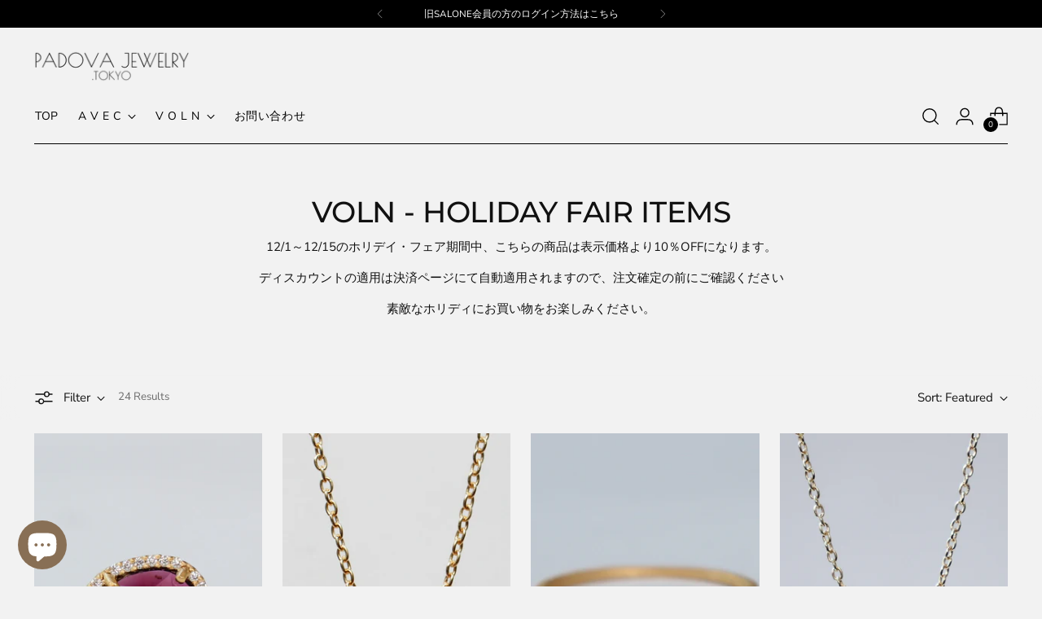

--- FILE ---
content_type: text/html; charset=utf-8
request_url: https://shop.padovajewelry.tokyo/en/collections/voln-holidaycollection
body_size: 36880
content:
<!doctype html>

<!--
  ___                 ___           ___           ___
       /  /\                     /__/\         /  /\         /  /\
      /  /:/_                    \  \:\       /  /:/        /  /::\
     /  /:/ /\  ___     ___       \  \:\     /  /:/        /  /:/\:\
    /  /:/ /:/ /__/\   /  /\  ___  \  \:\   /  /:/  ___   /  /:/  \:\
   /__/:/ /:/  \  \:\ /  /:/ /__/\  \__\:\ /__/:/  /  /\ /__/:/ \__\:\
   \  \:\/:/    \  \:\  /:/  \  \:\ /  /:/ \  \:\ /  /:/ \  \:\ /  /:/
    \  \::/      \  \:\/:/    \  \:\  /:/   \  \:\  /:/   \  \:\  /:/
     \  \:\       \  \::/      \  \:\/:/     \  \:\/:/     \  \:\/:/
      \  \:\       \__\/        \  \::/       \  \::/       \  \::/
       \__\/                     \__\/         \__\/         \__\/

  --------------------------------------------------------------------
  #  Stiletto v2.0.0
  #  Documentation: https://fluorescent.co/help/stiletto/
  #  Purchase: https://themes.shopify.com/themes/stiletto/
  #  A product by Fluorescent: https://fluorescent.co/
  --------------------------------------------------------------------
-->

<html class="no-js" lang="en" style="--announcement-height: 1px;">
  <head>
    <meta charset="UTF-8">
    <meta http-equiv="X-UA-Compatible" content="IE=edge,chrome=1">
    <meta name="viewport" content="width=device-width,initial-scale=1">
    <link rel="canonical" href="https://shop.padovajewelry.tokyo/en/collections/voln-holidaycollection">
    <link rel="preconnect" href="https://cdn.shopify.com" crossorigin><title>VOLN - HOLIDAY FAIR ITEMS
&ndash; PADOVA JEWELRY .TOKYO</title><meta name="description" content="12/1～12/15のホリデイ・フェア期間中、こちらの商品は表示価格より10％OFFになります。 ディスカウントの適用は決済ページにて自動適用されますので、注文確定の前にご確認ください 素敵なホリディにお買い物をお楽しみください。  ">





  
  




<meta name="description" content="12/1～12/15のホリデイ・フェア期間中、こちらの商品は表示価格より10％OFFになります。
ディスカウントの適用は決済ページにて自動適用されますので、注文確定の前にご確認ください
素敵なホリディにお買い物をお楽しみください。
 ">
<meta property="og:url" content="https://shop.padovajewelry.tokyo/en/collections/voln-holidaycollection">
<meta property="og:site_name" content="PADOVA JEWELRY .TOKYO">
<meta property="og:type" content="website">
<meta property="og:title" content="VOLN - HOLIDAY FAIR ITEMS">
<meta property="og:description" content="12/1～12/15のホリデイ・フェア期間中、こちらの商品は表示価格より10％OFFになります。
ディスカウントの適用は決済ページにて自動適用されますので、注文確定の前にご確認ください
素敵なホリディにお買い物をお楽しみください。
 ">
<meta property="og:image" content="http://shop.padovajewelry.tokyo/cdn/shop/files/padovajewelry_tokyo_2016x414.png?v=1681976747">
<meta property="og:image:secure_url" content="https://shop.padovajewelry.tokyo/cdn/shop/files/padovajewelry_tokyo_2016x414.png?v=1681976747">



<meta name="twitter:title" content="VOLN - HOLIDAY FAIR ITEMS">
<meta name="twitter:description" content="12/1～12/15のホリデイ・フェア期間中、こちらの商品は表示価格より10％OFFになります。
ディスカウントの適用は決済ページにて自動適用されますので、注文確定の前にご確認ください
素敵なホリディにお買い物をお楽しみください。
 ">
<meta name="twitter:card" content="summary_large_image">
<meta name="twitter:image" content="https://shop.padovajewelry.tokyo/cdn/shop/files/padovajewelry_tokyo_2016x414.png?v=1681976747">
<meta name="twitter:image:width" content="480">
<meta name="twitter:image:height" content="480">


    <script>
  console.log('Stiletto v2.0.0 by Fluorescent');

  document.documentElement.className = document.documentElement.className.replace('no-js', '');
  if (window.matchMedia(`(prefers-reduced-motion: reduce)`) === true || window.matchMedia(`(prefers-reduced-motion: reduce)`).matches === true) {
    document.documentElement.classList.add('prefers-reduced-motion');
  } else {
    document.documentElement.classList.add('do-anim');
  }

  window.theme = {
    version: 'v2.0.0',
    themeName: 'Stiletto',
    moneyFormat: "¥{{amount_no_decimals}}",
    strings: {
      name: "PADOVA JEWELRY .TOKYO",
      accessibility: {
        play_video: "Play",
        pause_video: "Pause",
        range_lower: "Lower",
        range_upper: "Upper"
      },
      product: {
        no_shipping_rates: "Shipping rate unavailable",
        country_placeholder: "Country\/Region",
        review: "Write a review"
      },
      products: {
        product: {
          unavailable: "Unavailable",
          unitPrice: "Unit price",
          unitPriceSeparator: "per",
          sku: "SKU"
        }
      },
      cart: {
        editCartNote: "Edit order notes",
        addCartNote: "Add order notes",
        quantityError: "You have the maximum number of this product in your cart"
      },
      pagination: {
        viewing: "You’re viewing {{ of }} of {{ total }}",
        products: "products",
        results: "results"
      }
    },
    routes: {
      root: "/en",
      cart: {
        base: "/en/cart",
        add: "/en/cart/add",
        change: "/en/cart/change",
        update: "/en/cart/update",
        clear: "/en/cart/clear",
        // Manual routes until Shopify adds support
        shipping: "/en/cart/shipping_rates",
      },
      // Manual routes until Shopify adds support
      products: "/en/products",
      productRecommendations: "/en/recommendations/products",
      predictive_search_url: '/en/search/suggest',
    },
    icons: {
      chevron: "\u003cspan class=\"icon icon-new icon-chevron \"\u003e\n  \u003csvg viewBox=\"0 0 24 24\" fill=\"none\" xmlns=\"http:\/\/www.w3.org\/2000\/svg\"\u003e\u003cpath d=\"M1.875 7.438 12 17.563 22.125 7.438\" stroke=\"currentColor\" stroke-width=\"2\"\/\u003e\u003c\/svg\u003e\n\u003c\/span\u003e\n\n",
      close: "\u003cspan class=\"icon icon-new icon-close \"\u003e\n  \u003csvg viewBox=\"0 0 24 24\" fill=\"none\" xmlns=\"http:\/\/www.w3.org\/2000\/svg\"\u003e\u003cpath d=\"M2.66 1.34 2 .68.68 2l.66.66 1.32-1.32zm18.68 21.32.66.66L23.32 22l-.66-.66-1.32 1.32zm1.32-20 .66-.66L22 .68l-.66.66 1.32 1.32zM1.34 21.34.68 22 2 23.32l.66-.66-1.32-1.32zm0-18.68 10 10 1.32-1.32-10-10-1.32 1.32zm11.32 10 10-10-1.32-1.32-10 10 1.32 1.32zm-1.32-1.32-10 10 1.32 1.32 10-10-1.32-1.32zm0 1.32 10 10 1.32-1.32-10-10-1.32 1.32z\" fill=\"currentColor\"\/\u003e\u003c\/svg\u003e\n\u003c\/span\u003e\n\n",
      zoom: "\u003cspan class=\"icon icon-new icon-zoom \"\u003e\n  \u003csvg viewBox=\"0 0 24 24\" fill=\"none\" xmlns=\"http:\/\/www.w3.org\/2000\/svg\"\u003e\u003cpath d=\"M10.3,19.71c5.21,0,9.44-4.23,9.44-9.44S15.51,.83,10.3,.83,.86,5.05,.86,10.27s4.23,9.44,9.44,9.44Z\" fill=\"none\" stroke=\"currentColor\" stroke-linecap=\"round\" stroke-miterlimit=\"10\" stroke-width=\"1.63\"\/\u003e\n          \u003cpath d=\"M5.05,10.27H15.54\" fill=\"none\" stroke=\"currentColor\" stroke-miterlimit=\"10\" stroke-width=\"1.63\"\/\u003e\n          \u003cpath class=\"cross-up\" d=\"M10.3,5.02V15.51\" fill=\"none\" stroke=\"currentColor\" stroke-miterlimit=\"10\" stroke-width=\"1.63\"\/\u003e\n          \u003cpath d=\"M16.92,16.9l6.49,6.49\" fill=\"none\" stroke=\"currentColor\" stroke-miterlimit=\"10\" stroke-width=\"1.63\"\/\u003e\u003c\/svg\u003e\n\u003c\/span\u003e\n\n"
    },
    coreData: {
      n: "Stiletto",
      v: "v2.0.0",
    }
  }

  
</script>

    <style>
  @font-face {
  font-family: Montserrat;
  font-weight: 500;
  font-style: normal;
  font-display: swap;
  src: url("//shop.padovajewelry.tokyo/cdn/fonts/montserrat/montserrat_n5.07ef3781d9c78c8b93c98419da7ad4fbeebb6635.woff2") format("woff2"),
       url("//shop.padovajewelry.tokyo/cdn/fonts/montserrat/montserrat_n5.adf9b4bd8b0e4f55a0b203cdd84512667e0d5e4d.woff") format("woff");
}

  @font-face {
  font-family: Montserrat;
  font-weight: 500;
  font-style: normal;
  font-display: swap;
  src: url("//shop.padovajewelry.tokyo/cdn/fonts/montserrat/montserrat_n5.07ef3781d9c78c8b93c98419da7ad4fbeebb6635.woff2") format("woff2"),
       url("//shop.padovajewelry.tokyo/cdn/fonts/montserrat/montserrat_n5.adf9b4bd8b0e4f55a0b203cdd84512667e0d5e4d.woff") format("woff");
}

  @font-face {
  font-family: Montserrat;
  font-weight: 200;
  font-style: normal;
  font-display: swap;
  src: url("//shop.padovajewelry.tokyo/cdn/fonts/montserrat/montserrat_n2.6158a4b6474a580592572fe30f04d0efe5adcbe8.woff2") format("woff2"),
       url("//shop.padovajewelry.tokyo/cdn/fonts/montserrat/montserrat_n2.e4b01871223c147c2b91e7b86462152be4d7b524.woff") format("woff");
}

  @font-face {
  font-family: "Nunito Sans";
  font-weight: 400;
  font-style: normal;
  font-display: swap;
  src: url("//shop.padovajewelry.tokyo/cdn/fonts/nunito_sans/nunitosans_n4.0276fe080df0ca4e6a22d9cb55aed3ed5ba6b1da.woff2") format("woff2"),
       url("//shop.padovajewelry.tokyo/cdn/fonts/nunito_sans/nunitosans_n4.b4964bee2f5e7fd9c3826447e73afe2baad607b7.woff") format("woff");
}

  @font-face {
  font-family: "Nunito Sans";
  font-weight: 700;
  font-style: normal;
  font-display: swap;
  src: url("//shop.padovajewelry.tokyo/cdn/fonts/nunito_sans/nunitosans_n7.25d963ed46da26098ebeab731e90d8802d989fa5.woff2") format("woff2"),
       url("//shop.padovajewelry.tokyo/cdn/fonts/nunito_sans/nunitosans_n7.d32e3219b3d2ec82285d3027bd673efc61a996c8.woff") format("woff");
}

  @font-face {
  font-family: "Nunito Sans";
  font-weight: 400;
  font-style: italic;
  font-display: swap;
  src: url("//shop.padovajewelry.tokyo/cdn/fonts/nunito_sans/nunitosans_i4.6e408730afac1484cf297c30b0e67c86d17fc586.woff2") format("woff2"),
       url("//shop.padovajewelry.tokyo/cdn/fonts/nunito_sans/nunitosans_i4.c9b6dcbfa43622b39a5990002775a8381942ae38.woff") format("woff");
}

  @font-face {
  font-family: "Nunito Sans";
  font-weight: 700;
  font-style: italic;
  font-display: swap;
  src: url("//shop.padovajewelry.tokyo/cdn/fonts/nunito_sans/nunitosans_i7.8c1124729eec046a321e2424b2acf328c2c12139.woff2") format("woff2"),
       url("//shop.padovajewelry.tokyo/cdn/fonts/nunito_sans/nunitosans_i7.af4cda04357273e0996d21184432bcb14651a64d.woff") format("woff");
}


  :root {
    --color-text: #111111;
    --color-text-8-percent: rgba(17, 17, 17, 0.08);  
    --color-text-alpha: rgba(17, 17, 17, 0.35);
    --color-text-meta: rgba(17, 17, 17, 0.6);
    --color-text-link: #000;
    --color-text-error: #D02F2E;
    --color-text-success: #478947;

    --color-background: #f2f2f2;
    --color-background-semi-transparent-80: rgba(242, 242, 242, 0.8);
    --color-background-semi-transparent-90: rgba(242, 242, 242, 0.9);

    --color-background-transparent: rgba(242, 242, 242, 0);
    --color-border: #AAAAAA;
    --color-border-meta: rgba(170, 170, 170, 0.6);
    --color-overlay: rgba(0, 0, 0, 0.7);

    --color-background-meta: #e8e8e8;
    --color-background-meta-alpha: rgba(232, 232, 232, 0.6);
    --color-background-darker-meta: #dbdbdb;
    --color-background-darker-meta-alpha: rgba(219, 219, 219, 0.6);
    --color-background-placeholder: #dbdbdb;
    --color-background-placeholder-lighter: #e3e3e3;
    --color-foreground-placeholder: rgba(17, 17, 17, 0.4);

    --color-border-input: #AAAAAA;
    --color-border-input-alpha: rgba(170, 170, 170, 0.25);
    --color-text-input: #111111;
    --color-text-input-alpha: rgba(17, 17, 17, 0.04);

    --color-text-button: #FFFFFF;

    --color-background-button: #111111;
    --color-background-button-alpha: rgba(17, 17, 17, 0.6);
    --color-background-outline-button-alpha: rgba(17, 17, 17, 0.1);
    --color-background-button-hover: #444444;

    --color-icon: rgba(17, 17, 17, 0.4);
    --color-icon-darker: rgba(17, 17, 17, 0.6);

    --color-text-sale-badge: #C31818;
    --color-background-sold-badge: #414141;
    --color-text-sold-badge: #ffffff;

    --color-text-header: #000000;
    --color-text-header-half-transparent: rgba(0, 0, 0, 0.5);

    --color-background-header: #f2f2f2;
    --color-background-header-transparent: rgba(242, 242, 242, 0);
    --color-icon-header: #000000;
    --color-shadow-header: rgba(0, 0, 0, 0.15);

    --color-background-footer: #414141;
    --color-text-footer: #FFFFFF;
    --color-text-footer-subdued: rgba(255, 255, 255, 0.7);

    --color-products-sale-price: #C31818;
    --color-products-rating-star: #000000;

    --color-products-stock-good: #3C9342;
    --color-products-stock-medium: #A77A06;
    --color-products-stock-bad: #A70100;
    --color-products-stock-bad: #A70100;

    --font-logo: Montserrat, sans-serif;
    --font-logo-weight: 500;
    --font-logo-style: normal;
    --logo-text-transform: uppercase;
    --logo-letter-spacing: 0.0em;

    --font-heading: Montserrat, sans-serif;
    --font-heading-weight: 500;
    --font-heading-style: normal;
    --font-heading-text-transform: uppercase;
    --font-heading-base-letter-spacing: -0.01em;
    --font-heading-base-size: 36px;

    --font-body: "Nunito Sans", sans-serif;
    --font-body-weight: 400;
    --font-body-style: normal;
    --font-body-italic: italic;
    --font-body-bold-weight: 700;
    --font-body-base-letter-spacing: 0.0em;
    --font-body-base-size: 15px;

    /* Typography */
    --line-height-heading: 1.1;
    --line-height-subheading: 1.33;
    --line-height-body: 1.5;

    --logo-font-size: 
clamp(1.03125rem, 0.6039364640883979rem + 1.8232044198895028vw, 2.0625rem)
;

    --font-size-navigation-base: 14px;
    --font-navigation-base-letter-spacing: 0.04em;
    --font-navigation-base-text-transform: uppercase;

    --font-size-heading-display-1: 
clamp(2.7rem, 2.420303867403315rem + 1.1933701657458562vw, 3.375rem)
;
    --font-size-heading-display-2: 
clamp(2.3994rem, 2.150843370165746rem + 1.0605082872928175vw, 2.99925rem)
;
    --font-size-heading-display-3: 
clamp(2.09988rem, 1.8823509944751382rem + 0.9281237569060774vw, 2.62485rem)
;
    --font-size-heading-1-base: 
clamp(1.8rem, 1.6135359116022099rem + 0.7955801104972376vw, 2.25rem)
;
    --font-size-heading-2-base: 
clamp(1.575rem, 1.4118439226519337rem + 0.6961325966850829vw, 1.96875rem)
;
    --font-size-heading-3-base: 
clamp(1.35rem, 1.2101519337016575rem + 0.5966850828729281vw, 1.6875rem)
;
    --font-size-heading-4-base: 
clamp(1.0494rem, 0.9406914364640884rem + 0.4638232044198895vw, 1.31175rem)
;
    --font-size-heading-5-base: 
clamp(0.9rem, 0.8067679558011049rem + 0.3977900552486188vw, 1.125rem)
;
    --font-size-heading-6-base: 
clamp(0.7488rem, 0.6712309392265193rem + 0.33096132596685085vw, 0.936rem)
;
    --font-size-body-400: 
clamp(1.48378125rem, 1.451421961325967rem + 0.13806629834254144vw, 1.561875rem)
;
    --font-size-body-350: 
clamp(1.384921875rem, 1.3547185773480663rem + 0.1288674033149171vw, 1.4578125rem)
;
    --font-size-body-300: 
clamp(1.2860625rem, 1.2580151933701658rem + 0.11966850828729282vw, 1.35375rem)
;
    --font-size-body-250: 
clamp(1.187203125rem, 1.1613118093922652rem + 0.1104696132596685vw, 1.2496875rem)
;
    --font-size-body-200: 
clamp(1.08834375rem, 1.0646084254143646rem + 0.1012707182320442vw, 1.145625rem)
;
    --font-size-body-150: 
clamp(0.989484375rem, 0.967905041436464rem + 0.0920718232044199vw, 1.0415625rem)
;
    --font-size-body-100: 
clamp(0.890625rem, 0.8712016574585635rem + 0.08287292817679558vw, 0.9375rem)
;
    --font-size-body-75: 
clamp(0.790875rem, 0.7736270718232044rem + 0.07359116022099448vw, 0.8325rem)
;
    --font-size-body-60: 
clamp(0.732271875rem, 0.716302002762431rem + 0.06813812154696133vw, 0.7708125rem)
;
    --font-size-body-50: 
clamp(0.692015625rem, 0.6769236878453039rem + 0.06439226519337017vw, 0.7284375rem)
;
    --font-size-body-25: 
clamp(0.64303125rem, 0.6290075966850829rem + 0.05983425414364641vw, 0.676875rem)
;
    --font-size-body-20: 
clamp(0.59315625rem, 0.5802203038674033rem + 0.05519337016574586vw, 0.624375rem)
;

    /* Buttons */
    
      --button-padding-multiplier: 1;
      --font-size-button: var(--font-size-body-50);
      --font-size-button-x-small: var(--font-size-body-25);
    

    --font-button-text-transform: uppercase;
    --button-letter-spacing: 0.05em;
    --line-height-button: 1.45;

    /* Product badges */
    
      --font-size-product-badge: var(--font-size-body-20);
    

    --font-product-badge-text-transform: uppercase;

    /* Product listing titles */
    
      --font-size-listing-title: var(--font-size-body-60);
    

    --font-product-listing-title-text-transform: uppercase;
    --font-product-listing-title-base-letter-spacing: 0.05em;

    /* Shopify pay specific */
    --payment-terms-background-color: #e8e8e8;
  }

  @supports not (font-size: clamp(10px, 3.3vw, 20px)) {
    :root {
      --logo-font-size: 
1.546875rem
;
      --font-size-heading-display-1: 
3.0375rem
;
      --font-size-heading-display-2: 
2.699325rem
;
      --font-size-heading-display-3: 
2.362365rem
;
      --font-size-heading-1-base: 
2.025rem
;
      --font-size-heading-2-base: 
1.771875rem
;
      --font-size-heading-3-base: 
1.51875rem
;
      --font-size-heading-4-base: 
1.180575rem
;
      --font-size-heading-5-base: 
1.0125rem
;
      --font-size-heading-6-base: 
0.8424rem
;
      --font-size-body-400: 
1.522828125rem
;
      --font-size-body-350: 
1.4213671875rem
;
      --font-size-body-300: 
1.31990625rem
;
      --font-size-body-250: 
1.2184453125rem
;
      --font-size-body-200: 
1.116984375rem
;
      --font-size-body-150: 
1.0155234375rem
;
      --font-size-body-100: 
0.9140625rem
;
      --font-size-body-75: 
0.8116875rem
;
      --font-size-body-60: 
0.7515421875rem
;
      --font-size-body-50: 
0.7102265625rem
;
      --font-size-body-25: 
0.659953125rem
;
      --font-size-body-20: 
0.608765625rem
;
    }
  }.product-badge[data-handle="adasd"]{
        color: #000000;
      }
    
.product-badge[data-handle="best-seller"]{
        color: #7e6b45;
      }
    
.product-badge[data-handle="new"]{
        color: #000000;
      }
    

</style>

<script>
  flu = window.flu || {};
  flu.chunks = {
    photoswipe: "//shop.padovajewelry.tokyo/cdn/shop/t/29/assets/photoswipe-chunk.js?v=94634968582287311471684976705",
    swiper: "//shop.padovajewelry.tokyo/cdn/shop/t/29/assets/swiper-chunk.js?v=138875569360253309071684976705",
    nouislider: "//shop.padovajewelry.tokyo/cdn/shop/t/29/assets/nouislider-chunk.js?v=39418601648896118051684976705",
    polyfillInert: "//shop.padovajewelry.tokyo/cdn/shop/t/29/assets/polyfill-inert-chunk.js?v=9775187524458939151684976705",
    polyfillResizeObserver: "//shop.padovajewelry.tokyo/cdn/shop/t/29/assets/polyfill-resize-observer-chunk.js?v=49253094118087005231684976705",
  };
</script>





  <script type="module" src="//shop.padovajewelry.tokyo/cdn/shop/t/29/assets/theme.min.js?v=51607289607539361851684976705"></script>







<meta name="viewport" content="width=device-width,initial-scale=1">
<script defer>
  var defineVH = function () {
    document.documentElement.style.setProperty('--vh', window.innerHeight * 0.01 + 'px');
  };
  window.addEventListener('resize', defineVH);
  window.addEventListener('orientationchange', defineVH);
  defineVH();
</script>

<link href="//shop.padovajewelry.tokyo/cdn/shop/t/29/assets/theme.css?v=137717263840346272741684976705" rel="stylesheet" type="text/css" media="all" />
<link href="//shop.padovajewelry.tokyo/cdn/shop/t/29/assets/custom.css?v=105997007003712207781684976705" rel="stylesheet" type="text/css" media="all" />
<script>window.performance && window.performance.mark && window.performance.mark('shopify.content_for_header.start');</script><meta name="facebook-domain-verification" content="7l7f7op32gp4hkwk1oczyf47ahv62w">
<meta id="shopify-digital-wallet" name="shopify-digital-wallet" content="/54870442065/digital_wallets/dialog">
<meta name="shopify-checkout-api-token" content="6f02f3338ff69ed4fc85c6d197725790">
<link rel="alternate" type="application/atom+xml" title="Feed" href="/en/collections/voln-holidaycollection.atom" />
<link rel="next" href="/en/collections/voln-holidaycollection?page=2">
<link rel="alternate" hreflang="x-default" href="https://shop.padovajewelry.tokyo/collections/voln-holidaycollection">
<link rel="alternate" hreflang="ja" href="https://shop.padovajewelry.tokyo/collections/voln-holidaycollection">
<link rel="alternate" hreflang="en" href="https://shop.padovajewelry.tokyo/en/collections/voln-holidaycollection">
<link rel="alternate" type="application/json+oembed" href="https://shop.padovajewelry.tokyo/en/collections/voln-holidaycollection.oembed">
<script async="async" src="/checkouts/internal/preloads.js?locale=en-JP"></script>
<link rel="preconnect" href="https://shop.app" crossorigin="anonymous">
<script async="async" src="https://shop.app/checkouts/internal/preloads.js?locale=en-JP&shop_id=54870442065" crossorigin="anonymous"></script>
<script id="apple-pay-shop-capabilities" type="application/json">{"shopId":54870442065,"countryCode":"JP","currencyCode":"JPY","merchantCapabilities":["supports3DS"],"merchantId":"gid:\/\/shopify\/Shop\/54870442065","merchantName":"PADOVA JEWELRY .TOKYO","requiredBillingContactFields":["postalAddress","email","phone"],"requiredShippingContactFields":["postalAddress","email","phone"],"shippingType":"shipping","supportedNetworks":["visa","masterCard","amex","jcb","discover"],"total":{"type":"pending","label":"PADOVA JEWELRY .TOKYO","amount":"1.00"},"shopifyPaymentsEnabled":true,"supportsSubscriptions":true}</script>
<script id="shopify-features" type="application/json">{"accessToken":"6f02f3338ff69ed4fc85c6d197725790","betas":["rich-media-storefront-analytics"],"domain":"shop.padovajewelry.tokyo","predictiveSearch":false,"shopId":54870442065,"locale":"en"}</script>
<script>var Shopify = Shopify || {};
Shopify.shop = "salone-padova.myshopify.com";
Shopify.locale = "en";
Shopify.currency = {"active":"JPY","rate":"1.0"};
Shopify.country = "JP";
Shopify.theme = {"name":"home-2023-04-padovajewelry 5-26 avec officialのコピー","id":124341911633,"schema_name":"Stiletto","schema_version":"2.0.0","theme_store_id":1621,"role":"main"};
Shopify.theme.handle = "null";
Shopify.theme.style = {"id":null,"handle":null};
Shopify.cdnHost = "shop.padovajewelry.tokyo/cdn";
Shopify.routes = Shopify.routes || {};
Shopify.routes.root = "/en/";</script>
<script type="module">!function(o){(o.Shopify=o.Shopify||{}).modules=!0}(window);</script>
<script>!function(o){function n(){var o=[];function n(){o.push(Array.prototype.slice.apply(arguments))}return n.q=o,n}var t=o.Shopify=o.Shopify||{};t.loadFeatures=n(),t.autoloadFeatures=n()}(window);</script>
<script>
  window.ShopifyPay = window.ShopifyPay || {};
  window.ShopifyPay.apiHost = "shop.app\/pay";
  window.ShopifyPay.redirectState = null;
</script>
<script id="shop-js-analytics" type="application/json">{"pageType":"collection"}</script>
<script defer="defer" async type="module" src="//shop.padovajewelry.tokyo/cdn/shopifycloud/shop-js/modules/v2/client.init-shop-cart-sync_DlSlHazZ.en.esm.js"></script>
<script defer="defer" async type="module" src="//shop.padovajewelry.tokyo/cdn/shopifycloud/shop-js/modules/v2/chunk.common_D16XZWos.esm.js"></script>
<script type="module">
  await import("//shop.padovajewelry.tokyo/cdn/shopifycloud/shop-js/modules/v2/client.init-shop-cart-sync_DlSlHazZ.en.esm.js");
await import("//shop.padovajewelry.tokyo/cdn/shopifycloud/shop-js/modules/v2/chunk.common_D16XZWos.esm.js");

  window.Shopify.SignInWithShop?.initShopCartSync?.({"fedCMEnabled":true,"windoidEnabled":true});

</script>
<script>
  window.Shopify = window.Shopify || {};
  if (!window.Shopify.featureAssets) window.Shopify.featureAssets = {};
  window.Shopify.featureAssets['shop-js'] = {"shop-cart-sync":["modules/v2/client.shop-cart-sync_DKWYiEUO.en.esm.js","modules/v2/chunk.common_D16XZWos.esm.js"],"init-fed-cm":["modules/v2/client.init-fed-cm_vfPMjZAC.en.esm.js","modules/v2/chunk.common_D16XZWos.esm.js"],"init-shop-email-lookup-coordinator":["modules/v2/client.init-shop-email-lookup-coordinator_CR38P6MB.en.esm.js","modules/v2/chunk.common_D16XZWos.esm.js"],"init-shop-cart-sync":["modules/v2/client.init-shop-cart-sync_DlSlHazZ.en.esm.js","modules/v2/chunk.common_D16XZWos.esm.js"],"shop-cash-offers":["modules/v2/client.shop-cash-offers_CJw4IQ6B.en.esm.js","modules/v2/chunk.common_D16XZWos.esm.js","modules/v2/chunk.modal_UwFWkumu.esm.js"],"shop-toast-manager":["modules/v2/client.shop-toast-manager_BY778Uv6.en.esm.js","modules/v2/chunk.common_D16XZWos.esm.js"],"init-windoid":["modules/v2/client.init-windoid_DVhZdEm3.en.esm.js","modules/v2/chunk.common_D16XZWos.esm.js"],"shop-button":["modules/v2/client.shop-button_D2ZzKUPa.en.esm.js","modules/v2/chunk.common_D16XZWos.esm.js"],"avatar":["modules/v2/client.avatar_BTnouDA3.en.esm.js"],"init-customer-accounts-sign-up":["modules/v2/client.init-customer-accounts-sign-up_CQZUmjGN.en.esm.js","modules/v2/client.shop-login-button_Cu5K-F7X.en.esm.js","modules/v2/chunk.common_D16XZWos.esm.js","modules/v2/chunk.modal_UwFWkumu.esm.js"],"pay-button":["modules/v2/client.pay-button_CcBqbGU7.en.esm.js","modules/v2/chunk.common_D16XZWos.esm.js"],"init-shop-for-new-customer-accounts":["modules/v2/client.init-shop-for-new-customer-accounts_B5DR5JTE.en.esm.js","modules/v2/client.shop-login-button_Cu5K-F7X.en.esm.js","modules/v2/chunk.common_D16XZWos.esm.js","modules/v2/chunk.modal_UwFWkumu.esm.js"],"shop-login-button":["modules/v2/client.shop-login-button_Cu5K-F7X.en.esm.js","modules/v2/chunk.common_D16XZWos.esm.js","modules/v2/chunk.modal_UwFWkumu.esm.js"],"shop-follow-button":["modules/v2/client.shop-follow-button_BX8Slf17.en.esm.js","modules/v2/chunk.common_D16XZWos.esm.js","modules/v2/chunk.modal_UwFWkumu.esm.js"],"init-customer-accounts":["modules/v2/client.init-customer-accounts_DjKkmQ2w.en.esm.js","modules/v2/client.shop-login-button_Cu5K-F7X.en.esm.js","modules/v2/chunk.common_D16XZWos.esm.js","modules/v2/chunk.modal_UwFWkumu.esm.js"],"lead-capture":["modules/v2/client.lead-capture_ChWCg7nV.en.esm.js","modules/v2/chunk.common_D16XZWos.esm.js","modules/v2/chunk.modal_UwFWkumu.esm.js"],"checkout-modal":["modules/v2/client.checkout-modal_DPnpVyv-.en.esm.js","modules/v2/chunk.common_D16XZWos.esm.js","modules/v2/chunk.modal_UwFWkumu.esm.js"],"shop-login":["modules/v2/client.shop-login_leRXJtcZ.en.esm.js","modules/v2/chunk.common_D16XZWos.esm.js","modules/v2/chunk.modal_UwFWkumu.esm.js"],"payment-terms":["modules/v2/client.payment-terms_Bp9K0NXD.en.esm.js","modules/v2/chunk.common_D16XZWos.esm.js","modules/v2/chunk.modal_UwFWkumu.esm.js"]};
</script>
<script id="__st">var __st={"a":54870442065,"offset":32400,"reqid":"079055b5-eaae-4abe-a8d0-e2d91234c17c-1768589554","pageurl":"shop.padovajewelry.tokyo\/en\/collections\/voln-holidaycollection","u":"eb16de580537","p":"collection","rtyp":"collection","rid":269883441233};</script>
<script>window.ShopifyPaypalV4VisibilityTracking = true;</script>
<script id="captcha-bootstrap">!function(){'use strict';const t='contact',e='account',n='new_comment',o=[[t,t],['blogs',n],['comments',n],[t,'customer']],c=[[e,'customer_login'],[e,'guest_login'],[e,'recover_customer_password'],[e,'create_customer']],r=t=>t.map((([t,e])=>`form[action*='/${t}']:not([data-nocaptcha='true']) input[name='form_type'][value='${e}']`)).join(','),a=t=>()=>t?[...document.querySelectorAll(t)].map((t=>t.form)):[];function s(){const t=[...o],e=r(t);return a(e)}const i='password',u='form_key',d=['recaptcha-v3-token','g-recaptcha-response','h-captcha-response',i],f=()=>{try{return window.sessionStorage}catch{return}},m='__shopify_v',_=t=>t.elements[u];function p(t,e,n=!1){try{const o=window.sessionStorage,c=JSON.parse(o.getItem(e)),{data:r}=function(t){const{data:e,action:n}=t;return t[m]||n?{data:e,action:n}:{data:t,action:n}}(c);for(const[e,n]of Object.entries(r))t.elements[e]&&(t.elements[e].value=n);n&&o.removeItem(e)}catch(o){console.error('form repopulation failed',{error:o})}}const l='form_type',E='cptcha';function T(t){t.dataset[E]=!0}const w=window,h=w.document,L='Shopify',v='ce_forms',y='captcha';let A=!1;((t,e)=>{const n=(g='f06e6c50-85a8-45c8-87d0-21a2b65856fe',I='https://cdn.shopify.com/shopifycloud/storefront-forms-hcaptcha/ce_storefront_forms_captcha_hcaptcha.v1.5.2.iife.js',D={infoText:'Protected by hCaptcha',privacyText:'Privacy',termsText:'Terms'},(t,e,n)=>{const o=w[L][v],c=o.bindForm;if(c)return c(t,g,e,D).then(n);var r;o.q.push([[t,g,e,D],n]),r=I,A||(h.body.append(Object.assign(h.createElement('script'),{id:'captcha-provider',async:!0,src:r})),A=!0)});var g,I,D;w[L]=w[L]||{},w[L][v]=w[L][v]||{},w[L][v].q=[],w[L][y]=w[L][y]||{},w[L][y].protect=function(t,e){n(t,void 0,e),T(t)},Object.freeze(w[L][y]),function(t,e,n,w,h,L){const[v,y,A,g]=function(t,e,n){const i=e?o:[],u=t?c:[],d=[...i,...u],f=r(d),m=r(i),_=r(d.filter((([t,e])=>n.includes(e))));return[a(f),a(m),a(_),s()]}(w,h,L),I=t=>{const e=t.target;return e instanceof HTMLFormElement?e:e&&e.form},D=t=>v().includes(t);t.addEventListener('submit',(t=>{const e=I(t);if(!e)return;const n=D(e)&&!e.dataset.hcaptchaBound&&!e.dataset.recaptchaBound,o=_(e),c=g().includes(e)&&(!o||!o.value);(n||c)&&t.preventDefault(),c&&!n&&(function(t){try{if(!f())return;!function(t){const e=f();if(!e)return;const n=_(t);if(!n)return;const o=n.value;o&&e.removeItem(o)}(t);const e=Array.from(Array(32),(()=>Math.random().toString(36)[2])).join('');!function(t,e){_(t)||t.append(Object.assign(document.createElement('input'),{type:'hidden',name:u})),t.elements[u].value=e}(t,e),function(t,e){const n=f();if(!n)return;const o=[...t.querySelectorAll(`input[type='${i}']`)].map((({name:t})=>t)),c=[...d,...o],r={};for(const[a,s]of new FormData(t).entries())c.includes(a)||(r[a]=s);n.setItem(e,JSON.stringify({[m]:1,action:t.action,data:r}))}(t,e)}catch(e){console.error('failed to persist form',e)}}(e),e.submit())}));const S=(t,e)=>{t&&!t.dataset[E]&&(n(t,e.some((e=>e===t))),T(t))};for(const o of['focusin','change'])t.addEventListener(o,(t=>{const e=I(t);D(e)&&S(e,y())}));const B=e.get('form_key'),M=e.get(l),P=B&&M;t.addEventListener('DOMContentLoaded',(()=>{const t=y();if(P)for(const e of t)e.elements[l].value===M&&p(e,B);[...new Set([...A(),...v().filter((t=>'true'===t.dataset.shopifyCaptcha))])].forEach((e=>S(e,t)))}))}(h,new URLSearchParams(w.location.search),n,t,e,['guest_login'])})(!0,!0)}();</script>
<script integrity="sha256-4kQ18oKyAcykRKYeNunJcIwy7WH5gtpwJnB7kiuLZ1E=" data-source-attribution="shopify.loadfeatures" defer="defer" src="//shop.padovajewelry.tokyo/cdn/shopifycloud/storefront/assets/storefront/load_feature-a0a9edcb.js" crossorigin="anonymous"></script>
<script crossorigin="anonymous" defer="defer" src="//shop.padovajewelry.tokyo/cdn/shopifycloud/storefront/assets/shopify_pay/storefront-65b4c6d7.js?v=20250812"></script>
<script data-source-attribution="shopify.dynamic_checkout.dynamic.init">var Shopify=Shopify||{};Shopify.PaymentButton=Shopify.PaymentButton||{isStorefrontPortableWallets:!0,init:function(){window.Shopify.PaymentButton.init=function(){};var t=document.createElement("script");t.src="https://shop.padovajewelry.tokyo/cdn/shopifycloud/portable-wallets/latest/portable-wallets.en.js",t.type="module",document.head.appendChild(t)}};
</script>
<script data-source-attribution="shopify.dynamic_checkout.buyer_consent">
  function portableWalletsHideBuyerConsent(e){var t=document.getElementById("shopify-buyer-consent"),n=document.getElementById("shopify-subscription-policy-button");t&&n&&(t.classList.add("hidden"),t.setAttribute("aria-hidden","true"),n.removeEventListener("click",e))}function portableWalletsShowBuyerConsent(e){var t=document.getElementById("shopify-buyer-consent"),n=document.getElementById("shopify-subscription-policy-button");t&&n&&(t.classList.remove("hidden"),t.removeAttribute("aria-hidden"),n.addEventListener("click",e))}window.Shopify?.PaymentButton&&(window.Shopify.PaymentButton.hideBuyerConsent=portableWalletsHideBuyerConsent,window.Shopify.PaymentButton.showBuyerConsent=portableWalletsShowBuyerConsent);
</script>
<script data-source-attribution="shopify.dynamic_checkout.cart.bootstrap">document.addEventListener("DOMContentLoaded",(function(){function t(){return document.querySelector("shopify-accelerated-checkout-cart, shopify-accelerated-checkout")}if(t())Shopify.PaymentButton.init();else{new MutationObserver((function(e,n){t()&&(Shopify.PaymentButton.init(),n.disconnect())})).observe(document.body,{childList:!0,subtree:!0})}}));
</script>
<link id="shopify-accelerated-checkout-styles" rel="stylesheet" media="screen" href="https://shop.padovajewelry.tokyo/cdn/shopifycloud/portable-wallets/latest/accelerated-checkout-backwards-compat.css" crossorigin="anonymous">
<style id="shopify-accelerated-checkout-cart">
        #shopify-buyer-consent {
  margin-top: 1em;
  display: inline-block;
  width: 100%;
}

#shopify-buyer-consent.hidden {
  display: none;
}

#shopify-subscription-policy-button {
  background: none;
  border: none;
  padding: 0;
  text-decoration: underline;
  font-size: inherit;
  cursor: pointer;
}

#shopify-subscription-policy-button::before {
  box-shadow: none;
}

      </style>

<script>window.performance && window.performance.mark && window.performance.mark('shopify.content_for_header.end');</script>
  
  <!-- "snippets/shogun-head.liquid" was not rendered, the associated app was uninstalled -->

    <!-- Hotjar Tracking Code for PADOVA JEWELRY .TOKYO -->
<script>
    (function(h,o,t,j,a,r){
        h.hj=h.hj||function(){(h.hj.q=h.hj.q||[]).push(arguments)};
        h._hjSettings={hjid:3148127,hjsv:6};
        a=o.getElementsByTagName('head')[0];
        r=o.createElement('script');r.async=1;
        r.src=t+h._hjSettings.hjid+j+h._hjSettings.hjsv;
        a.appendChild(r);
    })(window,document,'https://static.hotjar.com/c/hotjar-','.js?sv=');
</script>
<script src="https://cdn.shopify.com/extensions/7bc9bb47-adfa-4267-963e-cadee5096caf/inbox-1252/assets/inbox-chat-loader.js" type="text/javascript" defer="defer"></script>
<link href="https://monorail-edge.shopifysvc.com" rel="dns-prefetch">
<script>(function(){if ("sendBeacon" in navigator && "performance" in window) {try {var session_token_from_headers = performance.getEntriesByType('navigation')[0].serverTiming.find(x => x.name == '_s').description;} catch {var session_token_from_headers = undefined;}var session_cookie_matches = document.cookie.match(/_shopify_s=([^;]*)/);var session_token_from_cookie = session_cookie_matches && session_cookie_matches.length === 2 ? session_cookie_matches[1] : "";var session_token = session_token_from_headers || session_token_from_cookie || "";function handle_abandonment_event(e) {var entries = performance.getEntries().filter(function(entry) {return /monorail-edge.shopifysvc.com/.test(entry.name);});if (!window.abandonment_tracked && entries.length === 0) {window.abandonment_tracked = true;var currentMs = Date.now();var navigation_start = performance.timing.navigationStart;var payload = {shop_id: 54870442065,url: window.location.href,navigation_start,duration: currentMs - navigation_start,session_token,page_type: "collection"};window.navigator.sendBeacon("https://monorail-edge.shopifysvc.com/v1/produce", JSON.stringify({schema_id: "online_store_buyer_site_abandonment/1.1",payload: payload,metadata: {event_created_at_ms: currentMs,event_sent_at_ms: currentMs}}));}}window.addEventListener('pagehide', handle_abandonment_event);}}());</script>
<script id="web-pixels-manager-setup">(function e(e,d,r,n,o){if(void 0===o&&(o={}),!Boolean(null===(a=null===(i=window.Shopify)||void 0===i?void 0:i.analytics)||void 0===a?void 0:a.replayQueue)){var i,a;window.Shopify=window.Shopify||{};var t=window.Shopify;t.analytics=t.analytics||{};var s=t.analytics;s.replayQueue=[],s.publish=function(e,d,r){return s.replayQueue.push([e,d,r]),!0};try{self.performance.mark("wpm:start")}catch(e){}var l=function(){var e={modern:/Edge?\/(1{2}[4-9]|1[2-9]\d|[2-9]\d{2}|\d{4,})\.\d+(\.\d+|)|Firefox\/(1{2}[4-9]|1[2-9]\d|[2-9]\d{2}|\d{4,})\.\d+(\.\d+|)|Chrom(ium|e)\/(9{2}|\d{3,})\.\d+(\.\d+|)|(Maci|X1{2}).+ Version\/(15\.\d+|(1[6-9]|[2-9]\d|\d{3,})\.\d+)([,.]\d+|)( \(\w+\)|)( Mobile\/\w+|) Safari\/|Chrome.+OPR\/(9{2}|\d{3,})\.\d+\.\d+|(CPU[ +]OS|iPhone[ +]OS|CPU[ +]iPhone|CPU IPhone OS|CPU iPad OS)[ +]+(15[._]\d+|(1[6-9]|[2-9]\d|\d{3,})[._]\d+)([._]\d+|)|Android:?[ /-](13[3-9]|1[4-9]\d|[2-9]\d{2}|\d{4,})(\.\d+|)(\.\d+|)|Android.+Firefox\/(13[5-9]|1[4-9]\d|[2-9]\d{2}|\d{4,})\.\d+(\.\d+|)|Android.+Chrom(ium|e)\/(13[3-9]|1[4-9]\d|[2-9]\d{2}|\d{4,})\.\d+(\.\d+|)|SamsungBrowser\/([2-9]\d|\d{3,})\.\d+/,legacy:/Edge?\/(1[6-9]|[2-9]\d|\d{3,})\.\d+(\.\d+|)|Firefox\/(5[4-9]|[6-9]\d|\d{3,})\.\d+(\.\d+|)|Chrom(ium|e)\/(5[1-9]|[6-9]\d|\d{3,})\.\d+(\.\d+|)([\d.]+$|.*Safari\/(?![\d.]+ Edge\/[\d.]+$))|(Maci|X1{2}).+ Version\/(10\.\d+|(1[1-9]|[2-9]\d|\d{3,})\.\d+)([,.]\d+|)( \(\w+\)|)( Mobile\/\w+|) Safari\/|Chrome.+OPR\/(3[89]|[4-9]\d|\d{3,})\.\d+\.\d+|(CPU[ +]OS|iPhone[ +]OS|CPU[ +]iPhone|CPU IPhone OS|CPU iPad OS)[ +]+(10[._]\d+|(1[1-9]|[2-9]\d|\d{3,})[._]\d+)([._]\d+|)|Android:?[ /-](13[3-9]|1[4-9]\d|[2-9]\d{2}|\d{4,})(\.\d+|)(\.\d+|)|Mobile Safari.+OPR\/([89]\d|\d{3,})\.\d+\.\d+|Android.+Firefox\/(13[5-9]|1[4-9]\d|[2-9]\d{2}|\d{4,})\.\d+(\.\d+|)|Android.+Chrom(ium|e)\/(13[3-9]|1[4-9]\d|[2-9]\d{2}|\d{4,})\.\d+(\.\d+|)|Android.+(UC? ?Browser|UCWEB|U3)[ /]?(15\.([5-9]|\d{2,})|(1[6-9]|[2-9]\d|\d{3,})\.\d+)\.\d+|SamsungBrowser\/(5\.\d+|([6-9]|\d{2,})\.\d+)|Android.+MQ{2}Browser\/(14(\.(9|\d{2,})|)|(1[5-9]|[2-9]\d|\d{3,})(\.\d+|))(\.\d+|)|K[Aa][Ii]OS\/(3\.\d+|([4-9]|\d{2,})\.\d+)(\.\d+|)/},d=e.modern,r=e.legacy,n=navigator.userAgent;return n.match(d)?"modern":n.match(r)?"legacy":"unknown"}(),u="modern"===l?"modern":"legacy",c=(null!=n?n:{modern:"",legacy:""})[u],f=function(e){return[e.baseUrl,"/wpm","/b",e.hashVersion,"modern"===e.buildTarget?"m":"l",".js"].join("")}({baseUrl:d,hashVersion:r,buildTarget:u}),m=function(e){var d=e.version,r=e.bundleTarget,n=e.surface,o=e.pageUrl,i=e.monorailEndpoint;return{emit:function(e){var a=e.status,t=e.errorMsg,s=(new Date).getTime(),l=JSON.stringify({metadata:{event_sent_at_ms:s},events:[{schema_id:"web_pixels_manager_load/3.1",payload:{version:d,bundle_target:r,page_url:o,status:a,surface:n,error_msg:t},metadata:{event_created_at_ms:s}}]});if(!i)return console&&console.warn&&console.warn("[Web Pixels Manager] No Monorail endpoint provided, skipping logging."),!1;try{return self.navigator.sendBeacon.bind(self.navigator)(i,l)}catch(e){}var u=new XMLHttpRequest;try{return u.open("POST",i,!0),u.setRequestHeader("Content-Type","text/plain"),u.send(l),!0}catch(e){return console&&console.warn&&console.warn("[Web Pixels Manager] Got an unhandled error while logging to Monorail."),!1}}}}({version:r,bundleTarget:l,surface:e.surface,pageUrl:self.location.href,monorailEndpoint:e.monorailEndpoint});try{o.browserTarget=l,function(e){var d=e.src,r=e.async,n=void 0===r||r,o=e.onload,i=e.onerror,a=e.sri,t=e.scriptDataAttributes,s=void 0===t?{}:t,l=document.createElement("script"),u=document.querySelector("head"),c=document.querySelector("body");if(l.async=n,l.src=d,a&&(l.integrity=a,l.crossOrigin="anonymous"),s)for(var f in s)if(Object.prototype.hasOwnProperty.call(s,f))try{l.dataset[f]=s[f]}catch(e){}if(o&&l.addEventListener("load",o),i&&l.addEventListener("error",i),u)u.appendChild(l);else{if(!c)throw new Error("Did not find a head or body element to append the script");c.appendChild(l)}}({src:f,async:!0,onload:function(){if(!function(){var e,d;return Boolean(null===(d=null===(e=window.Shopify)||void 0===e?void 0:e.analytics)||void 0===d?void 0:d.initialized)}()){var d=window.webPixelsManager.init(e)||void 0;if(d){var r=window.Shopify.analytics;r.replayQueue.forEach((function(e){var r=e[0],n=e[1],o=e[2];d.publishCustomEvent(r,n,o)})),r.replayQueue=[],r.publish=d.publishCustomEvent,r.visitor=d.visitor,r.initialized=!0}}},onerror:function(){return m.emit({status:"failed",errorMsg:"".concat(f," has failed to load")})},sri:function(e){var d=/^sha384-[A-Za-z0-9+/=]+$/;return"string"==typeof e&&d.test(e)}(c)?c:"",scriptDataAttributes:o}),m.emit({status:"loading"})}catch(e){m.emit({status:"failed",errorMsg:(null==e?void 0:e.message)||"Unknown error"})}}})({shopId: 54870442065,storefrontBaseUrl: "https://shop.padovajewelry.tokyo",extensionsBaseUrl: "https://extensions.shopifycdn.com/cdn/shopifycloud/web-pixels-manager",monorailEndpoint: "https://monorail-edge.shopifysvc.com/unstable/produce_batch",surface: "storefront-renderer",enabledBetaFlags: ["2dca8a86"],webPixelsConfigList: [{"id":"429949009","configuration":"{\"config\":\"{\\\"pixel_id\\\":\\\"G-0K1CDD5TV5\\\",\\\"gtag_events\\\":[{\\\"type\\\":\\\"purchase\\\",\\\"action_label\\\":\\\"G-0K1CDD5TV5\\\"},{\\\"type\\\":\\\"page_view\\\",\\\"action_label\\\":\\\"G-0K1CDD5TV5\\\"},{\\\"type\\\":\\\"view_item\\\",\\\"action_label\\\":\\\"G-0K1CDD5TV5\\\"},{\\\"type\\\":\\\"search\\\",\\\"action_label\\\":\\\"G-0K1CDD5TV5\\\"},{\\\"type\\\":\\\"add_to_cart\\\",\\\"action_label\\\":\\\"G-0K1CDD5TV5\\\"},{\\\"type\\\":\\\"begin_checkout\\\",\\\"action_label\\\":\\\"G-0K1CDD5TV5\\\"},{\\\"type\\\":\\\"add_payment_info\\\",\\\"action_label\\\":\\\"G-0K1CDD5TV5\\\"}],\\\"enable_monitoring_mode\\\":false}\"}","eventPayloadVersion":"v1","runtimeContext":"OPEN","scriptVersion":"b2a88bafab3e21179ed38636efcd8a93","type":"APP","apiClientId":1780363,"privacyPurposes":[],"dataSharingAdjustments":{"protectedCustomerApprovalScopes":["read_customer_address","read_customer_email","read_customer_name","read_customer_personal_data","read_customer_phone"]}},{"id":"106922065","configuration":"{\"pixel_id\":\"314492707377280\",\"pixel_type\":\"facebook_pixel\",\"metaapp_system_user_token\":\"-\"}","eventPayloadVersion":"v1","runtimeContext":"OPEN","scriptVersion":"ca16bc87fe92b6042fbaa3acc2fbdaa6","type":"APP","apiClientId":2329312,"privacyPurposes":["ANALYTICS","MARKETING","SALE_OF_DATA"],"dataSharingAdjustments":{"protectedCustomerApprovalScopes":["read_customer_address","read_customer_email","read_customer_name","read_customer_personal_data","read_customer_phone"]}},{"id":"shopify-app-pixel","configuration":"{}","eventPayloadVersion":"v1","runtimeContext":"STRICT","scriptVersion":"0450","apiClientId":"shopify-pixel","type":"APP","privacyPurposes":["ANALYTICS","MARKETING"]},{"id":"shopify-custom-pixel","eventPayloadVersion":"v1","runtimeContext":"LAX","scriptVersion":"0450","apiClientId":"shopify-pixel","type":"CUSTOM","privacyPurposes":["ANALYTICS","MARKETING"]}],isMerchantRequest: false,initData: {"shop":{"name":"PADOVA JEWELRY .TOKYO","paymentSettings":{"currencyCode":"JPY"},"myshopifyDomain":"salone-padova.myshopify.com","countryCode":"JP","storefrontUrl":"https:\/\/shop.padovajewelry.tokyo\/en"},"customer":null,"cart":null,"checkout":null,"productVariants":[],"purchasingCompany":null},},"https://shop.padovajewelry.tokyo/cdn","fcfee988w5aeb613cpc8e4bc33m6693e112",{"modern":"","legacy":""},{"shopId":"54870442065","storefrontBaseUrl":"https:\/\/shop.padovajewelry.tokyo","extensionBaseUrl":"https:\/\/extensions.shopifycdn.com\/cdn\/shopifycloud\/web-pixels-manager","surface":"storefront-renderer","enabledBetaFlags":"[\"2dca8a86\"]","isMerchantRequest":"false","hashVersion":"fcfee988w5aeb613cpc8e4bc33m6693e112","publish":"custom","events":"[[\"page_viewed\",{}],[\"collection_viewed\",{\"collection\":{\"id\":\"269883441233\",\"title\":\"VOLN - HOLIDAY FAIR ITEMS\",\"productVariants\":[{\"price\":{\"amount\":21800.0,\"currencyCode\":\"JPY\"},\"product\":{\"title\":\"ガーネットパヴェring【k18vermeil】\",\"vendor\":\"VOLN\",\"id\":\"6952954560593\",\"untranslatedTitle\":\"ガーネットパヴェring【k18vermeil】\",\"url\":\"\/en\/products\/%E3%82%AC%E3%83%BC%E3%83%8D%E3%83%83%E3%83%88%E3%83%91%E3%83%B4%E3%82%A7ring-k18vermeil\",\"type\":\"\"},\"id\":\"40097832206417\",\"image\":{\"src\":\"\/\/shop.padovajewelry.tokyo\/cdn\/shop\/products\/5-28-100-426140005_f4df5423-ec00-4139-aff9-855d3b2dbf36.jpg?v=1661051641\"},\"sku\":\"s-00P321-2\",\"title\":\"7号\",\"untranslatedTitle\":\"7号\"},{\"price\":{\"amount\":19800.0,\"currencyCode\":\"JPY\"},\"product\":{\"title\":\"ナチュラルホワイトダイヤモンドnecklace【k18vermeil】\",\"vendor\":\"VOLN\",\"id\":\"6952942108753\",\"untranslatedTitle\":\"ナチュラルホワイトダイヤモンドnecklace【k18vermeil】\",\"url\":\"\/en\/products\/%E3%83%8A%E3%83%81%E3%83%A5%E3%83%A9%E3%83%AB%E3%83%9B%E3%83%AF%E3%82%A4%E3%83%88%E3%83%80%E3%82%A4%E3%83%A4%E3%83%A2%E3%83%B3%E3%83%89necklace-k18vermeil\",\"type\":\"\"},\"id\":\"40097390297169\",\"image\":{\"src\":\"\/\/shop.padovajewelry.tokyo\/cdn\/shop\/products\/9-1-100-2.jpg?v=1661483370\"},\"sku\":\"s-00P317-1\",\"title\":\"ALL\",\"untranslatedTitle\":\"ALL\"},{\"price\":{\"amount\":19800.0,\"currencyCode\":\"JPY\"},\"product\":{\"title\":\"ナチュラルホワイトダイヤモンドring【k18vermeil】\",\"vendor\":\"VOLN\",\"id\":\"6952942927953\",\"untranslatedTitle\":\"ナチュラルホワイトダイヤモンドring【k18vermeil】\",\"url\":\"\/en\/products\/s-00p318-1\",\"type\":\"\"},\"id\":\"40097340162129\",\"image\":{\"src\":\"\/\/shop.padovajewelry.tokyo\/cdn\/shop\/products\/3-12-102-3.jpg?v=1661480561\"},\"sku\":\"s-00P318-1\",\"title\":\"ALL\",\"untranslatedTitle\":\"ALL\"},{\"price\":{\"amount\":19800.0,\"currencyCode\":\"JPY\"},\"product\":{\"title\":\"ナチュラルイエローダイヤモンドnecklace【k18vermeil】\",\"vendor\":\"VOLN\",\"id\":\"6952942239825\",\"untranslatedTitle\":\"ナチュラルイエローダイヤモンドnecklace【k18vermeil】\",\"url\":\"\/en\/products\/%E5%86%8D%E5%85%A5%E8%8D%B7-%E3%83%8A%E3%83%81%E3%83%A5%E3%83%A9%E3%83%AB%E3%82%A4%E3%82%A8%E3%83%AD%E3%83%BC%E3%83%80%E3%82%A4%E3%83%A4%E3%83%A2%E3%83%B3%E3%83%89necklace-k18vermeil\",\"type\":\"\"},\"id\":\"40106656464977\",\"image\":{\"src\":\"\/\/shop.padovajewelry.tokyo\/cdn\/shop\/products\/4-30-100-326121959_72848e3a-ff64-44bb-8ee2-6cec2a720535.jpg?v=1661051226\"},\"sku\":\"s-00P317-2\",\"title\":\"ALL\",\"untranslatedTitle\":\"ALL\"},{\"price\":{\"amount\":19800.0,\"currencyCode\":\"JPY\"},\"product\":{\"title\":\"ナチュラルイエローダイヤモンドring【k18vermeil】\",\"vendor\":\"VOLN\",\"id\":\"6952943452241\",\"untranslatedTitle\":\"ナチュラルイエローダイヤモンドring【k18vermeil】\",\"url\":\"\/en\/products\/s-00p318-2\",\"type\":\"\"},\"id\":\"40106553704529\",\"image\":{\"src\":\"\/\/shop.padovajewelry.tokyo\/cdn\/shop\/products\/4-30-100-426123329_469792ed-f266-4fc6-8d27-edaec35aa92c.jpg?v=1661051289\"},\"sku\":\"s-00P318-2\",\"title\":\"ALL\",\"untranslatedTitle\":\"ALL\"},{\"price\":{\"amount\":21800.0,\"currencyCode\":\"JPY\"},\"product\":{\"title\":\"エメラルドパヴェring【k18vermeil】\",\"vendor\":\"VOLN\",\"id\":\"6952954003537\",\"untranslatedTitle\":\"エメラルドパヴェring【k18vermeil】\",\"url\":\"\/en\/products\/%E3%82%A8%E3%83%A1%E3%83%A9%E3%83%AB%E3%83%89%E3%83%91%E3%83%B4%E3%82%A7ring-k18vermeil\",\"type\":\"\"},\"id\":\"40097855635537\",\"image\":{\"src\":\"\/\/shop.padovajewelry.tokyo\/cdn\/shop\/products\/4-23-103-421153908_4b277349-4887-422a-8bef-3e4679634d00.jpg?v=1661051603\"},\"sku\":\"s-00P321-1\",\"title\":\"7号\",\"untranslatedTitle\":\"7号\"},{\"price\":{\"amount\":21800.0,\"currencyCode\":\"JPY\"},\"product\":{\"title\":\"サファイアパヴェring【k18vermeil】\",\"vendor\":\"VOLN\",\"id\":\"6952955117649\",\"untranslatedTitle\":\"サファイアパヴェring【k18vermeil】\",\"url\":\"\/en\/products\/%E3%82%B5%E3%83%95%E3%82%A1%E3%82%A4%E3%82%A2%E3%83%91%E3%83%B4%E3%82%A7ring-k18vermeil\",\"type\":\"\"},\"id\":\"40087608295505\",\"image\":{\"src\":\"\/\/shop.padovajewelry.tokyo\/cdn\/shop\/products\/4-23-100-421160541_6df22c3f-985e-4faf-bcbe-b87a0fe9da03.jpg?v=1661057663\"},\"sku\":\"s-00P321-3\",\"title\":\"7号\",\"untranslatedTitle\":\"7号\"},{\"price\":{\"amount\":37500.0,\"currencyCode\":\"JPY\"},\"product\":{\"title\":\"ダイヤモンドnecklace【18k】YG\",\"vendor\":\"VOLN\",\"id\":\"6952938930257\",\"untranslatedTitle\":\"ダイヤモンドnecklace【18k】YG\",\"url\":\"\/en\/products\/%E3%83%8A%E3%83%81%E3%83%A5%E3%83%A9%E3%83%AB%E3%83%80%E3%82%A4%E3%83%A4%E3%83%A2%E3%83%B3%E3%83%89necklace-k18\",\"type\":\"\"},\"id\":\"40088363302993\",\"image\":{\"src\":\"\/\/shop.padovajewelry.tokyo\/cdn\/shop\/products\/IMG_9121_922cbf3e-41e3-4791-b67a-629749e0cc3e.jpg?v=1664860566\"},\"sku\":\"s-04c006-1\",\"title\":\"Default Title\",\"untranslatedTitle\":\"Default Title\"},{\"price\":{\"amount\":37500.0,\"currencyCode\":\"JPY\"},\"product\":{\"title\":\"ダイヤモンドnecklace【18k】WG\",\"vendor\":\"VOLN\",\"id\":\"7011822141521\",\"untranslatedTitle\":\"ダイヤモンドnecklace【18k】WG\",\"url\":\"\/en\/products\/%E3%83%8A%E3%83%81%E3%83%A5%E3%83%A9%E3%83%AB%E3%83%80%E3%82%A4%E3%83%A4%E3%83%A2%E3%83%B3%E3%83%89necklace-k18-wg\",\"type\":\"\"},\"id\":\"40185395544145\",\"image\":{\"src\":\"\/\/shop.padovajewelry.tokyo\/cdn\/shop\/products\/IMG_9101_2ad902a1-7992-4009-9d55-148fba013026.jpg?v=1664860334\"},\"sku\":\"s-04c006-2\",\"title\":\"Default Title\",\"untranslatedTitle\":\"Default Title\"},{\"price\":{\"amount\":24800.0,\"currencyCode\":\"JPY\"},\"product\":{\"title\":\"ダイヤモンドnecklace【10k】YG\",\"vendor\":\"VOLN\",\"id\":\"6952938537041\",\"untranslatedTitle\":\"ダイヤモンドnecklace【10k】YG\",\"url\":\"\/en\/products\/s-04c005-1\",\"type\":\"\"},\"id\":\"40088363270225\",\"image\":{\"src\":\"\/\/shop.padovajewelry.tokyo\/cdn\/shop\/products\/IMG_9121.jpg?v=1664860474\"},\"sku\":\"s-04c005-1\",\"title\":\"Default Title\",\"untranslatedTitle\":\"Default Title\"},{\"price\":{\"amount\":24800.0,\"currencyCode\":\"JPY\"},\"product\":{\"title\":\"ダイヤモンドnecklace【10k】WG\",\"vendor\":\"VOLN\",\"id\":\"7011787833425\",\"untranslatedTitle\":\"ダイヤモンドnecklace【10k】WG\",\"url\":\"\/en\/products\/%E3%83%8A%E3%83%81%E3%83%A5%E3%83%A9%E3%83%AB%E3%83%80%E3%82%A4%E3%83%A4%E3%83%A2%E3%83%B3%E3%83%89necklace-k10-sv\",\"type\":\"\"},\"id\":\"40185344655441\",\"image\":{\"src\":\"\/\/shop.padovajewelry.tokyo\/cdn\/shop\/products\/IMG_9101.jpg?v=1664859226\"},\"sku\":\"s-04c005-2\",\"title\":\"Default Title\",\"untranslatedTitle\":\"Default Title\"},{\"price\":{\"amount\":16800.0,\"currencyCode\":\"JPY\"},\"product\":{\"title\":\"エチオピアンオパールring【k18vermeil】\",\"vendor\":\"VOLN\",\"id\":\"6952955347025\",\"untranslatedTitle\":\"エチオピアンオパールring【k18vermeil】\",\"url\":\"\/en\/products\/%E5%86%8D%E5%85%A5%E8%8D%B7-%E3%82%A8%E3%83%81%E3%82%AA%E3%83%94%E3%82%A2%E3%83%B3%E3%82%AA%E3%83%91%E3%83%BC%E3%83%ABring-k18vermeil\",\"type\":\"\"},\"id\":\"40106161143889\",\"image\":{\"src\":\"\/\/shop.padovajewelry.tokyo\/cdn\/shop\/products\/5-21-100-4_c1b2c878-b330-472a-a118-1453b4c5451c.jpg?v=1661051671\"},\"sku\":\"s-00P331\",\"title\":\"ALL\",\"untranslatedTitle\":\"ALL\"},{\"price\":{\"amount\":20800.0,\"currencyCode\":\"JPY\"},\"product\":{\"title\":\"ナチュラルイエローダイヤモンドnecklace【k18vermeil】\",\"vendor\":\"VOLN\",\"id\":\"6952946335825\",\"untranslatedTitle\":\"ナチュラルイエローダイヤモンドnecklace【k18vermeil】\",\"url\":\"\/en\/products\/%E5%86%8D%E5%85%A5%E8%8D%B7-%E3%83%8A%E3%83%81%E3%83%A5%E3%83%A9%E3%83%AB%E3%82%A4%E3%82%A8%E3%83%AD%E3%83%BC%E3%83%80%E3%82%A4%E3%83%A4%E3%83%A2%E3%83%B3%E3%83%89necklace-k18vermeil-1\",\"type\":\"\"},\"id\":\"40088360583249\",\"image\":{\"src\":\"\/\/shop.padovajewelry.tokyo\/cdn\/shop\/products\/5-14-100-311165635_bfd42b46-b790-4018-bde1-c5002640d023.jpg?v=1661051426\"},\"sku\":\"s-00p315-1\",\"title\":\"ALL\",\"untranslatedTitle\":\"ALL\"},{\"price\":{\"amount\":20800.0,\"currencyCode\":\"JPY\"},\"product\":{\"title\":\"ナチュラルソルトアンドペッパーダイヤモンドnecklace【k18vermeil】\",\"vendor\":\"VOLN\",\"id\":\"6952947286097\",\"untranslatedTitle\":\"ナチュラルソルトアンドペッパーダイヤモンドnecklace【k18vermeil】\",\"url\":\"\/en\/products\/%E3%83%8A%E3%83%81%E3%83%A5%E3%83%A9%E3%83%AB%E3%82%BD%E3%83%AB%E3%83%88%E3%82%A2%E3%83%B3%E3%83%89%E3%83%9A%E3%83%83%E3%83%91%E3%83%BC%E3%83%80%E3%82%A4%E3%83%A4%E3%83%A2%E3%83%B3%E3%83%89necklace-k18vermeil\",\"type\":\"\"},\"id\":\"40088364286033\",\"image\":{\"src\":\"\/\/shop.padovajewelry.tokyo\/cdn\/shop\/products\/102-209123252_4f673a2d-a58a-477c-a17b-4fca87da5567.jpg?v=1661052787\"},\"sku\":\"s-00p315-3\",\"title\":\"Default Title\",\"untranslatedTitle\":\"Default Title\"},{\"price\":{\"amount\":20800.0,\"currencyCode\":\"JPY\"},\"product\":{\"title\":\"ナチュラルブラウンダイヤモンドnecklace【k18vermeil】\",\"vendor\":\"VOLN\",\"id\":\"6952946860113\",\"untranslatedTitle\":\"ナチュラルブラウンダイヤモンドnecklace【k18vermeil】\",\"url\":\"\/en\/products\/s-00p315-2\",\"type\":\"\"},\"id\":\"40102999130193\",\"image\":{\"src\":\"\/\/shop.padovajewelry.tokyo\/cdn\/shop\/products\/5-14-100-311170650_5a17913b-c87f-43f7-a879-cfbdf201cf02.jpg?v=1661051444\"},\"sku\":\"s-00p315-2\",\"title\":\"ALL\",\"untranslatedTitle\":\"ALL\"},{\"price\":{\"amount\":20800.0,\"currencyCode\":\"JPY\"},\"product\":{\"title\":\"ナチュラルイエローダイヤモンドring【k18vermeil】\",\"vendor\":\"VOLN\",\"id\":\"6952947482705\",\"untranslatedTitle\":\"ナチュラルイエローダイヤモンドring【k18vermeil】\",\"url\":\"\/en\/products\/rings-00p316-1\",\"type\":\"\"},\"id\":\"40097790099537\",\"image\":{\"src\":\"\/\/shop.padovajewelry.tokyo\/cdn\/shop\/products\/5-14-100-4_d6d9ce8c-f02f-49c2-a686-1667b8268cf0.jpg?v=1661052835\"},\"sku\":\"s-00p316-1\",\"title\":\"ALL\",\"untranslatedTitle\":\"ALL\"}]}}]]"});</script><script>
  window.ShopifyAnalytics = window.ShopifyAnalytics || {};
  window.ShopifyAnalytics.meta = window.ShopifyAnalytics.meta || {};
  window.ShopifyAnalytics.meta.currency = 'JPY';
  var meta = {"products":[{"id":6952954560593,"gid":"gid:\/\/shopify\/Product\/6952954560593","vendor":"VOLN","type":"","handle":"ガーネットパヴェring-k18vermeil","variants":[{"id":40097832206417,"price":2180000,"name":"ガーネットパヴェring【k18vermeil】 - 7号","public_title":"7号","sku":"s-00P321-2"},{"id":40087608328273,"price":2180000,"name":"ガーネットパヴェring【k18vermeil】 - 9号","public_title":"9号","sku":"s-00P321-2"},{"id":40088360976465,"price":2180000,"name":"ガーネットパヴェring【k18vermeil】 - 11号","public_title":"11号","sku":"s-00P321-2"},{"id":40088361009233,"price":2180000,"name":"ガーネットパヴェring【k18vermeil】 - 12号","public_title":"12号","sku":"s-00P321-2"},{"id":40088361042001,"price":2180000,"name":"ガーネットパヴェring【k18vermeil】 - 13号","public_title":"13号","sku":"s-00P321-2"}],"remote":false},{"id":6952942108753,"gid":"gid:\/\/shopify\/Product\/6952942108753","vendor":"VOLN","type":"","handle":"ナチュラルホワイトダイヤモンドnecklace-k18vermeil","variants":[{"id":40097390297169,"price":1980000,"name":"ナチュラルホワイトダイヤモンドnecklace【k18vermeil】 - ALL","public_title":"ALL","sku":"s-00P317-1"},{"id":40087609671761,"price":1980000,"name":"ナチュラルホワイトダイヤモンドnecklace【k18vermeil】 - A","public_title":"A","sku":"s-00P317-1"},{"id":40088363827281,"price":1980000,"name":"ナチュラルホワイトダイヤモンドnecklace【k18vermeil】 - B","public_title":"B","sku":"s-00P317-1"},{"id":40088363860049,"price":1980000,"name":"ナチュラルホワイトダイヤモンドnecklace【k18vermeil】 - C","public_title":"C","sku":"s-00P317-1"}],"remote":false},{"id":6952942927953,"gid":"gid:\/\/shopify\/Product\/6952942927953","vendor":"VOLN","type":"","handle":"s-00p318-1","variants":[{"id":40097340162129,"price":1980000,"name":"ナチュラルホワイトダイヤモンドring【k18vermeil】 - ALL","public_title":"ALL","sku":"s-00P318-1"},{"id":40087609540689,"price":1980000,"name":"ナチュラルホワイトダイヤモンドring【k18vermeil】 - A","public_title":"A","sku":"s-00P318-1"},{"id":40088363958353,"price":1980000,"name":"ナチュラルホワイトダイヤモンドring【k18vermeil】 - B","public_title":"B","sku":"s-00P318-1"}],"remote":false},{"id":6952942239825,"gid":"gid:\/\/shopify\/Product\/6952942239825","vendor":"VOLN","type":"","handle":"再入荷-ナチュラルイエローダイヤモンドnecklace-k18vermeil","variants":[{"id":40106656464977,"price":1980000,"name":"ナチュラルイエローダイヤモンドnecklace【k18vermeil】 - ALL","public_title":"ALL","sku":"s-00P317-2"},{"id":40087609638993,"price":1980000,"name":"ナチュラルイエローダイヤモンドnecklace【k18vermeil】 - A","public_title":"A","sku":"s-00P317-2"},{"id":40088360026193,"price":1980000,"name":"ナチュラルイエローダイヤモンドnecklace【k18vermeil】 - B","public_title":"B","sku":"s-00P317-2"},{"id":40088360058961,"price":1980000,"name":"ナチュラルイエローダイヤモンドnecklace【k18vermeil】 - C","public_title":"C","sku":"s-00P317-2"}],"remote":false},{"id":6952943452241,"gid":"gid:\/\/shopify\/Product\/6952943452241","vendor":"VOLN","type":"","handle":"s-00p318-2","variants":[{"id":40106553704529,"price":1980000,"name":"ナチュラルイエローダイヤモンドring【k18vermeil】 - ALL","public_title":"ALL","sku":"s-00P318-2"},{"id":40106553737297,"price":1980000,"name":"ナチュラルイエローダイヤモンドring【k18vermeil】 - A","public_title":"A","sku":"s-00P318-2"},{"id":40106553770065,"price":1980000,"name":"ナチュラルイエローダイヤモンドring【k18vermeil】 - B","public_title":"B","sku":"s-00P318-2"},{"id":40106553802833,"price":1980000,"name":"ナチュラルイエローダイヤモンドring【k18vermeil】 - C","public_title":"C","sku":"s-00P318-2"}],"remote":false},{"id":6952954003537,"gid":"gid:\/\/shopify\/Product\/6952954003537","vendor":"VOLN","type":"","handle":"エメラルドパヴェring-k18vermeil","variants":[{"id":40097855635537,"price":2180000,"name":"エメラルドパヴェring【k18vermeil】 - 7号","public_title":"7号","sku":"s-00P321-1"},{"id":40087608361041,"price":2180000,"name":"エメラルドパヴェring【k18vermeil】 - 9号","public_title":"9号","sku":"s-00P321-1"},{"id":40088360878161,"price":2180000,"name":"エメラルドパヴェring【k18vermeil】 - 11号","public_title":"11号","sku":"s-00P321-1"},{"id":40088360910929,"price":2180000,"name":"エメラルドパヴェring【k18vermeil】 - 12号","public_title":"12号","sku":"s-00P321-1"},{"id":40088360943697,"price":2180000,"name":"エメラルドパヴェring【k18vermeil】 - 13号","public_title":"13号","sku":"s-00P321-1"}],"remote":false},{"id":6952955117649,"gid":"gid:\/\/shopify\/Product\/6952955117649","vendor":"VOLN","type":"","handle":"サファイアパヴェring-k18vermeil","variants":[{"id":40087608295505,"price":2180000,"name":"サファイアパヴェring【k18vermeil】 - 7号","public_title":"7号","sku":"s-00P321-3"},{"id":40088366776401,"price":2180000,"name":"サファイアパヴェring【k18vermeil】 - 9号","public_title":"9号","sku":"s-00P321-3"},{"id":40088366809169,"price":2180000,"name":"サファイアパヴェring【k18vermeil】 - 11号","public_title":"11号","sku":"s-00P321-3"},{"id":40088366841937,"price":2180000,"name":"サファイアパヴェring【k18vermeil】 - 12号","public_title":"12号","sku":"s-00P321-3"},{"id":40097830862929,"price":2180000,"name":"サファイアパヴェring【k18vermeil】 - 13号","public_title":"13号","sku":""}],"remote":false},{"id":6952938930257,"gid":"gid:\/\/shopify\/Product\/6952938930257","vendor":"VOLN","type":"","handle":"ナチュラルダイヤモンドnecklace-k18","variants":[{"id":40088363302993,"price":3750000,"name":"ダイヤモンドnecklace【18k】YG","public_title":null,"sku":"s-04c006-1"}],"remote":false},{"id":7011822141521,"gid":"gid:\/\/shopify\/Product\/7011822141521","vendor":"VOLN","type":"","handle":"ナチュラルダイヤモンドnecklace-k18-wg","variants":[{"id":40185395544145,"price":3750000,"name":"ダイヤモンドnecklace【18k】WG","public_title":null,"sku":"s-04c006-2"}],"remote":false},{"id":6952938537041,"gid":"gid:\/\/shopify\/Product\/6952938537041","vendor":"VOLN","type":"","handle":"s-04c005-1","variants":[{"id":40088363270225,"price":2480000,"name":"ダイヤモンドnecklace【10k】YG","public_title":null,"sku":"s-04c005-1"}],"remote":false},{"id":7011787833425,"gid":"gid:\/\/shopify\/Product\/7011787833425","vendor":"VOLN","type":"","handle":"ナチュラルダイヤモンドnecklace-k10-sv","variants":[{"id":40185344655441,"price":2480000,"name":"ダイヤモンドnecklace【10k】WG","public_title":null,"sku":"s-04c005-2"}],"remote":false},{"id":6952955347025,"gid":"gid:\/\/shopify\/Product\/6952955347025","vendor":"VOLN","type":"","handle":"再入荷-エチオピアンオパールring-k18vermeil","variants":[{"id":40106161143889,"price":1680000,"name":"エチオピアンオパールring【k18vermeil】 - ALL","public_title":"ALL","sku":"s-00P331"},{"id":40087608262737,"price":1680000,"name":"エチオピアンオパールring【k18vermeil】 - A","public_title":"A","sku":"s-00P331"},{"id":40088361074769,"price":1680000,"name":"エチオピアンオパールring【k18vermeil】 - B","public_title":"B","sku":"s-00P331"},{"id":40205928792145,"price":1680000,"name":"エチオピアンオパールring【k18vermeil】 - C","public_title":"C","sku":"s-00P331"},{"id":40205928824913,"price":1680000,"name":"エチオピアンオパールring【k18vermeil】 - D","public_title":"D","sku":"s-00P331"},{"id":40205928857681,"price":1680000,"name":"エチオピアンオパールring【k18vermeil】 - E","public_title":"E","sku":"s-00P331"}],"remote":false},{"id":6952946335825,"gid":"gid:\/\/shopify\/Product\/6952946335825","vendor":"VOLN","type":"","handle":"再入荷-ナチュラルイエローダイヤモンドnecklace-k18vermeil-1","variants":[{"id":40088360583249,"price":2080000,"name":"ナチュラルイエローダイヤモンドnecklace【k18vermeil】 - ALL","public_title":"ALL","sku":"s-00p315-1"},{"id":40087609180241,"price":2080000,"name":"ナチュラルイエローダイヤモンドnecklace【k18vermeil】 - A","public_title":"A","sku":"s-00p315-1"},{"id":40088360550481,"price":2080000,"name":"ナチュラルイエローダイヤモンドnecklace【k18vermeil】 - B","public_title":"B","sku":"s-00p315-1"}],"remote":false},{"id":6952947286097,"gid":"gid:\/\/shopify\/Product\/6952947286097","vendor":"VOLN","type":"","handle":"ナチュラルソルトアンドペッパーダイヤモンドnecklace-k18vermeil","variants":[{"id":40088364286033,"price":2080000,"name":"ナチュラルソルトアンドペッパーダイヤモンドnecklace【k18vermeil】","public_title":null,"sku":"s-00p315-3"}],"remote":false},{"id":6952946860113,"gid":"gid:\/\/shopify\/Product\/6952946860113","vendor":"VOLN","type":"","handle":"s-00p315-2","variants":[{"id":40102999130193,"price":2080000,"name":"ナチュラルブラウンダイヤモンドnecklace【k18vermeil】 - ALL","public_title":"ALL","sku":"s-00p315-2"},{"id":40087609147473,"price":2080000,"name":"ナチュラルブラウンダイヤモンドnecklace【k18vermeil】 - A","public_title":"A","sku":"s-00p315-2"},{"id":40088360616017,"price":2080000,"name":"ナチュラルブラウンダイヤモンドnecklace【k18vermeil】 - B","public_title":"B","sku":"s-00p315-2"}],"remote":false},{"id":6952947482705,"gid":"gid:\/\/shopify\/Product\/6952947482705","vendor":"VOLN","type":"","handle":"rings-00p316-1","variants":[{"id":40097790099537,"price":2080000,"name":"ナチュラルイエローダイヤモンドring【k18vermeil】 - ALL","public_title":"ALL","sku":"s-00p316-1"},{"id":40087609081937,"price":2080000,"name":"ナチュラルイエローダイヤモンドring【k18vermeil】 - A","public_title":"A","sku":"s-00p316-1"},{"id":40088364318801,"price":2080000,"name":"ナチュラルイエローダイヤモンドring【k18vermeil】 - B","public_title":"B","sku":"s-00p316-1"},{"id":40088364351569,"price":2080000,"name":"ナチュラルイエローダイヤモンドring【k18vermeil】 - C","public_title":"C","sku":"s-00p316-1"}],"remote":false}],"page":{"pageType":"collection","resourceType":"collection","resourceId":269883441233,"requestId":"079055b5-eaae-4abe-a8d0-e2d91234c17c-1768589554"}};
  for (var attr in meta) {
    window.ShopifyAnalytics.meta[attr] = meta[attr];
  }
</script>
<script class="analytics">
  (function () {
    var customDocumentWrite = function(content) {
      var jquery = null;

      if (window.jQuery) {
        jquery = window.jQuery;
      } else if (window.Checkout && window.Checkout.$) {
        jquery = window.Checkout.$;
      }

      if (jquery) {
        jquery('body').append(content);
      }
    };

    var hasLoggedConversion = function(token) {
      if (token) {
        return document.cookie.indexOf('loggedConversion=' + token) !== -1;
      }
      return false;
    }

    var setCookieIfConversion = function(token) {
      if (token) {
        var twoMonthsFromNow = new Date(Date.now());
        twoMonthsFromNow.setMonth(twoMonthsFromNow.getMonth() + 2);

        document.cookie = 'loggedConversion=' + token + '; expires=' + twoMonthsFromNow;
      }
    }

    var trekkie = window.ShopifyAnalytics.lib = window.trekkie = window.trekkie || [];
    if (trekkie.integrations) {
      return;
    }
    trekkie.methods = [
      'identify',
      'page',
      'ready',
      'track',
      'trackForm',
      'trackLink'
    ];
    trekkie.factory = function(method) {
      return function() {
        var args = Array.prototype.slice.call(arguments);
        args.unshift(method);
        trekkie.push(args);
        return trekkie;
      };
    };
    for (var i = 0; i < trekkie.methods.length; i++) {
      var key = trekkie.methods[i];
      trekkie[key] = trekkie.factory(key);
    }
    trekkie.load = function(config) {
      trekkie.config = config || {};
      trekkie.config.initialDocumentCookie = document.cookie;
      var first = document.getElementsByTagName('script')[0];
      var script = document.createElement('script');
      script.type = 'text/javascript';
      script.onerror = function(e) {
        var scriptFallback = document.createElement('script');
        scriptFallback.type = 'text/javascript';
        scriptFallback.onerror = function(error) {
                var Monorail = {
      produce: function produce(monorailDomain, schemaId, payload) {
        var currentMs = new Date().getTime();
        var event = {
          schema_id: schemaId,
          payload: payload,
          metadata: {
            event_created_at_ms: currentMs,
            event_sent_at_ms: currentMs
          }
        };
        return Monorail.sendRequest("https://" + monorailDomain + "/v1/produce", JSON.stringify(event));
      },
      sendRequest: function sendRequest(endpointUrl, payload) {
        // Try the sendBeacon API
        if (window && window.navigator && typeof window.navigator.sendBeacon === 'function' && typeof window.Blob === 'function' && !Monorail.isIos12()) {
          var blobData = new window.Blob([payload], {
            type: 'text/plain'
          });

          if (window.navigator.sendBeacon(endpointUrl, blobData)) {
            return true;
          } // sendBeacon was not successful

        } // XHR beacon

        var xhr = new XMLHttpRequest();

        try {
          xhr.open('POST', endpointUrl);
          xhr.setRequestHeader('Content-Type', 'text/plain');
          xhr.send(payload);
        } catch (e) {
          console.log(e);
        }

        return false;
      },
      isIos12: function isIos12() {
        return window.navigator.userAgent.lastIndexOf('iPhone; CPU iPhone OS 12_') !== -1 || window.navigator.userAgent.lastIndexOf('iPad; CPU OS 12_') !== -1;
      }
    };
    Monorail.produce('monorail-edge.shopifysvc.com',
      'trekkie_storefront_load_errors/1.1',
      {shop_id: 54870442065,
      theme_id: 124341911633,
      app_name: "storefront",
      context_url: window.location.href,
      source_url: "//shop.padovajewelry.tokyo/cdn/s/trekkie.storefront.cd680fe47e6c39ca5d5df5f0a32d569bc48c0f27.min.js"});

        };
        scriptFallback.async = true;
        scriptFallback.src = '//shop.padovajewelry.tokyo/cdn/s/trekkie.storefront.cd680fe47e6c39ca5d5df5f0a32d569bc48c0f27.min.js';
        first.parentNode.insertBefore(scriptFallback, first);
      };
      script.async = true;
      script.src = '//shop.padovajewelry.tokyo/cdn/s/trekkie.storefront.cd680fe47e6c39ca5d5df5f0a32d569bc48c0f27.min.js';
      first.parentNode.insertBefore(script, first);
    };
    trekkie.load(
      {"Trekkie":{"appName":"storefront","development":false,"defaultAttributes":{"shopId":54870442065,"isMerchantRequest":null,"themeId":124341911633,"themeCityHash":"15005722443473775635","contentLanguage":"en","currency":"JPY","eventMetadataId":"ef07f392-d9fb-41cb-bf72-a7a1dc7f433b"},"isServerSideCookieWritingEnabled":true,"monorailRegion":"shop_domain","enabledBetaFlags":["65f19447"]},"Session Attribution":{},"S2S":{"facebookCapiEnabled":true,"source":"trekkie-storefront-renderer","apiClientId":580111}}
    );

    var loaded = false;
    trekkie.ready(function() {
      if (loaded) return;
      loaded = true;

      window.ShopifyAnalytics.lib = window.trekkie;

      var originalDocumentWrite = document.write;
      document.write = customDocumentWrite;
      try { window.ShopifyAnalytics.merchantGoogleAnalytics.call(this); } catch(error) {};
      document.write = originalDocumentWrite;

      window.ShopifyAnalytics.lib.page(null,{"pageType":"collection","resourceType":"collection","resourceId":269883441233,"requestId":"079055b5-eaae-4abe-a8d0-e2d91234c17c-1768589554","shopifyEmitted":true});

      var match = window.location.pathname.match(/checkouts\/(.+)\/(thank_you|post_purchase)/)
      var token = match? match[1]: undefined;
      if (!hasLoggedConversion(token)) {
        setCookieIfConversion(token);
        window.ShopifyAnalytics.lib.track("Viewed Product Category",{"currency":"JPY","category":"Collection: voln-holidaycollection","collectionName":"voln-holidaycollection","collectionId":269883441233,"nonInteraction":true},undefined,undefined,{"shopifyEmitted":true});
      }
    });


        var eventsListenerScript = document.createElement('script');
        eventsListenerScript.async = true;
        eventsListenerScript.src = "//shop.padovajewelry.tokyo/cdn/shopifycloud/storefront/assets/shop_events_listener-3da45d37.js";
        document.getElementsByTagName('head')[0].appendChild(eventsListenerScript);

})();</script>
  <script>
  if (!window.ga || (window.ga && typeof window.ga !== 'function')) {
    window.ga = function ga() {
      (window.ga.q = window.ga.q || []).push(arguments);
      if (window.Shopify && window.Shopify.analytics && typeof window.Shopify.analytics.publish === 'function') {
        window.Shopify.analytics.publish("ga_stub_called", {}, {sendTo: "google_osp_migration"});
      }
      console.error("Shopify's Google Analytics stub called with:", Array.from(arguments), "\nSee https://help.shopify.com/manual/promoting-marketing/pixels/pixel-migration#google for more information.");
    };
    if (window.Shopify && window.Shopify.analytics && typeof window.Shopify.analytics.publish === 'function') {
      window.Shopify.analytics.publish("ga_stub_initialized", {}, {sendTo: "google_osp_migration"});
    }
  }
</script>
<script
  defer
  src="https://shop.padovajewelry.tokyo/cdn/shopifycloud/perf-kit/shopify-perf-kit-3.0.4.min.js"
  data-application="storefront-renderer"
  data-shop-id="54870442065"
  data-render-region="gcp-us-central1"
  data-page-type="collection"
  data-theme-instance-id="124341911633"
  data-theme-name="Stiletto"
  data-theme-version="2.0.0"
  data-monorail-region="shop_domain"
  data-resource-timing-sampling-rate="10"
  data-shs="true"
  data-shs-beacon="true"
  data-shs-export-with-fetch="true"
  data-shs-logs-sample-rate="1"
  data-shs-beacon-endpoint="https://shop.padovajewelry.tokyo/api/collect"
></script>
</head>

  <body class="template-collection">
    <div class="page">
      
        <div class="active" id="page-transition-overlay"></div>
<script>
  var pageTransitionOverlay = document.getElementById("page-transition-overlay"),
      internalReferrer = document.referrer.includes(document.location.origin),
      winPerf = window.performance,
      navTypeLegacy = winPerf && winPerf.navigation && winPerf.navigation.type,
      navType = winPerf && winPerf.getEntriesByType && winPerf.getEntriesByType("navigation")[0] && winPerf.getEntriesByType("navigation")[0].type;

  if (!internalReferrer || navType !== "navigate" || navTypeLegacy !== 0) {
    
    pageTransitionOverlay.className = "active skip-animation";
    setTimeout(function(){
      pageTransitionOverlay.className = "skip-animation";
      setTimeout(function(){ pageTransitionOverlay.className = ""; }, 1);
    }, 1);
  } else { 
    setTimeout(function(){
      pageTransitionOverlay.className = "";
    }, 500);
  }
</script>

      

      <div class="theme-editor-scroll-offset"></div>

      <div class="header__space" data-header-space></div>

      <!-- BEGIN sections: header-group -->
<div id="shopify-section-sections--14859515691089__announcement-bar" class="shopify-section shopify-section-group-header-group announcement-bar__outer-wrapper"><div
    
    class="announcement-bar"
    data-section-id="sections--14859515691089__announcement-bar"
    data-section-type="announcement-bar"
    data-timing="0"
    data-item-count="2"
    style="
      --color-background: #000000;
      --color-gradient-overlay: #000000;
      --color-gradient-overlay-transparent: rgba(0, 0, 0, 0);
      --color-text: #ffffff;
    "
  >
    <div class="ui-overlap-wrap">
      <div class="ui-overlap">
        <div class="fader left">
          <button class="slider-nav-button slider-nav-button-prev" title="Previous">
            <span class="icon icon-new icon-chevron ">
  <svg viewBox="0 0 24 24" fill="none" xmlns="http://www.w3.org/2000/svg"><path d="M1.875 7.438 12 17.563 22.125 7.438" stroke="currentColor" stroke-width="2"/></svg>
</span>

          </button>
        </div>
        <div class="ui-overlap-item-clones" aria-hidden="true">
          <div
        class="announcement-bar__item ff-body fs-body-50 swiper-slide"
        
        data-slide
        
        data-index="0"
      ><div class="announcement-bar__item-inner"><a class="announcement-bar__link color-inherit" href="https://honten.padova.co.jp/pages/%E3%82%B7%E3%83%A7%E3%83%83%E3%83%97%E3%83%AA%E3%83%8B%E3%83%A5%E3%83%BC%E3%82%A2%E3%83%AB#member-migration">
              <p>旧SALONE会員の方のログイン方法はこちら</p>
            </a></div>
      </div><div
        class="announcement-bar__item ff-body fs-body-50 swiper-slide"
        
          inert
        
        data-slide
        
        data-index="1"
      ><div class="announcement-bar__item-inner"><p>メール便送料無料</p>
</div>
      </div>
        </div>
        <div class="fader right">
          <button class="slider-nav-button slider-nav-button-next" title="Next">
            <span class="icon icon-new icon-chevron ">
  <svg viewBox="0 0 24 24" fill="none" xmlns="http://www.w3.org/2000/svg"><path d="M1.875 7.438 12 17.563 22.125 7.438" stroke="currentColor" stroke-width="2"/></svg>
</span>

          </button>
        </div>
      </div>
    </div>
    <div
      class="swiper"
      data-slider
      data-autoplay-enabled="true"
      data-autoplay-delay="5000"
    >
      <div class="swiper-wrapper">
        <div
        class="announcement-bar__item ff-body fs-body-50 swiper-slide"
        
        data-slide
        
        data-index="0"
      ><div class="announcement-bar__item-inner"><a class="announcement-bar__link color-inherit" href="https://honten.padova.co.jp/pages/%E3%82%B7%E3%83%A7%E3%83%83%E3%83%97%E3%83%AA%E3%83%8B%E3%83%A5%E3%83%BC%E3%82%A2%E3%83%AB#member-migration">
              <p>旧SALONE会員の方のログイン方法はこちら</p>
            </a></div>
      </div><div
        class="announcement-bar__item ff-body fs-body-50 swiper-slide"
        
          inert
        
        data-slide
        
        data-index="1"
      ><div class="announcement-bar__item-inner"><p>メール便送料無料</p>
</div>
      </div>
      </div>
    </div>
  </div>
</div><div id="shopify-section-sections--14859515691089__header" class="shopify-section shopify-section-group-header-group header__outer-wrapper"><script>
  
  
    document.documentElement.classList.add("sticky-header-enabled");
  
  
  
    document.body.classList.add("quick-search-position-right");
  
</script><header
  data-section-id="sections--14859515691089__header"
  data-section-type="header"
  
    data-enable-sticky-header="true"
  
  
  class="
    header
    header--layout-logo-left-nav-below
    header--has-logo
    
    
      header--has-transparent-logo
    
    header--has-accounts
    
    
    header--navigation-is-all-caps
    
    
  "
  
    data-is-sticky="true"
  
  data-navigation-position="below"
  data-logo-position="left"
  style="
    --logo-width: 190px;
    --mobile-logo-width: 120px;
    --color-cart-count-transparent: #000000;
    --color-text-transparent: #ffffff;
    --divider-width: 1px;
  "
>
  <a href="#main" class="header__skip-to-content btn btn--primary btn--small">
    Skip to content
  </a>

  <div class="header__inner">
    <div class="header__row header__row-desktop upper  ">
      <div class="header__row-segment header__row-segment-desktop left"><h1 class="header__logo">
    <a
      class="header__logo-link"
      href="/en"
      
        aria-label="PADOVA JEWELRY .TOKYO"
      
    ><div
    class="
      image
      regular-logo
      
      
      animation--lazy-load
    "
    style=""
  >
    <div class="image__inner">
      




























    

<img
  alt="" 
  class="image__img" 
  
  width="2016" 
  height="414" 
  src="//shop.padovajewelry.tokyo/cdn/shop/files/padovajewelry_tokyo.png?v=1681976747&width=320" 
  
  srcset="//shop.padovajewelry.tokyo/cdn/shop/files/padovajewelry_tokyo.png?v=1681976747&width=100 100w, //shop.padovajewelry.tokyo/cdn/shop/files/padovajewelry_tokyo.png?v=1681976747&width=150 150w, //shop.padovajewelry.tokyo/cdn/shop/files/padovajewelry_tokyo.png?v=1681976747&width=200 200w, //shop.padovajewelry.tokyo/cdn/shop/files/padovajewelry_tokyo.png?v=1681976747&width=240 240w, //shop.padovajewelry.tokyo/cdn/shop/files/padovajewelry_tokyo.png?v=1681976747&width=280 280w, //shop.padovajewelry.tokyo/cdn/shop/files/padovajewelry_tokyo.png?v=1681976747&width=300 300w, //shop.padovajewelry.tokyo/cdn/shop/files/padovajewelry_tokyo.png?v=1681976747&width=360 360w, //shop.padovajewelry.tokyo/cdn/shop/files/padovajewelry_tokyo.png?v=1681976747&width=400 400w, //shop.padovajewelry.tokyo/cdn/shop/files/padovajewelry_tokyo.png?v=1681976747&width=450 450w, //shop.padovajewelry.tokyo/cdn/shop/files/padovajewelry_tokyo.png?v=1681976747&width=500 500w, //shop.padovajewelry.tokyo/cdn/shop/files/padovajewelry_tokyo.png?v=1681976747&width=550 550w, //shop.padovajewelry.tokyo/cdn/shop/files/padovajewelry_tokyo.png?v=1681976747&width=600 600w, //shop.padovajewelry.tokyo/cdn/shop/files/padovajewelry_tokyo.png?v=1681976747&width=650 650w, //shop.padovajewelry.tokyo/cdn/shop/files/padovajewelry_tokyo.png?v=1681976747&width=700 700w, //shop.padovajewelry.tokyo/cdn/shop/files/padovajewelry_tokyo.png?v=1681976747&width=750 750w, //shop.padovajewelry.tokyo/cdn/shop/files/padovajewelry_tokyo.png?v=1681976747&width=800 800w, //shop.padovajewelry.tokyo/cdn/shop/files/padovajewelry_tokyo.png?v=1681976747&width=850 850w, //shop.padovajewelry.tokyo/cdn/shop/files/padovajewelry_tokyo.png?v=1681976747&width=900 900w, //shop.padovajewelry.tokyo/cdn/shop/files/padovajewelry_tokyo.png?v=1681976747&width=950 950w, //shop.padovajewelry.tokyo/cdn/shop/files/padovajewelry_tokyo.png?v=1681976747&width=1000 1000w, //shop.padovajewelry.tokyo/cdn/shop/files/padovajewelry_tokyo.png?v=1681976747&width=1100 1100w, //shop.padovajewelry.tokyo/cdn/shop/files/padovajewelry_tokyo.png?v=1681976747&width=1200 1200w, //shop.padovajewelry.tokyo/cdn/shop/files/padovajewelry_tokyo.png?v=1681976747&width=1300 1300w, //shop.padovajewelry.tokyo/cdn/shop/files/padovajewelry_tokyo.png?v=1681976747&width=1400 1400w, //shop.padovajewelry.tokyo/cdn/shop/files/padovajewelry_tokyo.png?v=1681976747&width=1500 1500w, //shop.padovajewelry.tokyo/cdn/shop/files/padovajewelry_tokyo.png?v=1681976747&width=1600 1600w, //shop.padovajewelry.tokyo/cdn/shop/files/padovajewelry_tokyo.png?v=1681976747&width=1800 1800w, //shop.padovajewelry.tokyo/cdn/shop/files/padovajewelry_tokyo.png?v=1681976747&width=2000 2000w" 
  sizes="(max-width: 960px) 120px, 190px"
  onload="javascript: this.closest('.image').classList.add('loaded')"
/>
    </div>
  </div><div
    class="
      image
      transparent-logo
      
      
      animation--lazy-load
    "
    style=""
  >
    <div class="image__inner">
      




























    

<img
  alt="" 
  class="image__img" 
  
  width="2016" 
  height="414" 
  src="//shop.padovajewelry.tokyo/cdn/shop/files/padovajewelry_tokyo-white.png?v=1681977403&width=320" 
  
  srcset="//shop.padovajewelry.tokyo/cdn/shop/files/padovajewelry_tokyo-white.png?v=1681977403&width=100 100w, //shop.padovajewelry.tokyo/cdn/shop/files/padovajewelry_tokyo-white.png?v=1681977403&width=150 150w, //shop.padovajewelry.tokyo/cdn/shop/files/padovajewelry_tokyo-white.png?v=1681977403&width=200 200w, //shop.padovajewelry.tokyo/cdn/shop/files/padovajewelry_tokyo-white.png?v=1681977403&width=240 240w, //shop.padovajewelry.tokyo/cdn/shop/files/padovajewelry_tokyo-white.png?v=1681977403&width=280 280w, //shop.padovajewelry.tokyo/cdn/shop/files/padovajewelry_tokyo-white.png?v=1681977403&width=300 300w, //shop.padovajewelry.tokyo/cdn/shop/files/padovajewelry_tokyo-white.png?v=1681977403&width=360 360w, //shop.padovajewelry.tokyo/cdn/shop/files/padovajewelry_tokyo-white.png?v=1681977403&width=400 400w, //shop.padovajewelry.tokyo/cdn/shop/files/padovajewelry_tokyo-white.png?v=1681977403&width=450 450w, //shop.padovajewelry.tokyo/cdn/shop/files/padovajewelry_tokyo-white.png?v=1681977403&width=500 500w, //shop.padovajewelry.tokyo/cdn/shop/files/padovajewelry_tokyo-white.png?v=1681977403&width=550 550w, //shop.padovajewelry.tokyo/cdn/shop/files/padovajewelry_tokyo-white.png?v=1681977403&width=600 600w, //shop.padovajewelry.tokyo/cdn/shop/files/padovajewelry_tokyo-white.png?v=1681977403&width=650 650w, //shop.padovajewelry.tokyo/cdn/shop/files/padovajewelry_tokyo-white.png?v=1681977403&width=700 700w, //shop.padovajewelry.tokyo/cdn/shop/files/padovajewelry_tokyo-white.png?v=1681977403&width=750 750w, //shop.padovajewelry.tokyo/cdn/shop/files/padovajewelry_tokyo-white.png?v=1681977403&width=800 800w, //shop.padovajewelry.tokyo/cdn/shop/files/padovajewelry_tokyo-white.png?v=1681977403&width=850 850w, //shop.padovajewelry.tokyo/cdn/shop/files/padovajewelry_tokyo-white.png?v=1681977403&width=900 900w, //shop.padovajewelry.tokyo/cdn/shop/files/padovajewelry_tokyo-white.png?v=1681977403&width=950 950w, //shop.padovajewelry.tokyo/cdn/shop/files/padovajewelry_tokyo-white.png?v=1681977403&width=1000 1000w, //shop.padovajewelry.tokyo/cdn/shop/files/padovajewelry_tokyo-white.png?v=1681977403&width=1100 1100w, //shop.padovajewelry.tokyo/cdn/shop/files/padovajewelry_tokyo-white.png?v=1681977403&width=1200 1200w, //shop.padovajewelry.tokyo/cdn/shop/files/padovajewelry_tokyo-white.png?v=1681977403&width=1300 1300w, //shop.padovajewelry.tokyo/cdn/shop/files/padovajewelry_tokyo-white.png?v=1681977403&width=1400 1400w, //shop.padovajewelry.tokyo/cdn/shop/files/padovajewelry_tokyo-white.png?v=1681977403&width=1500 1500w, //shop.padovajewelry.tokyo/cdn/shop/files/padovajewelry_tokyo-white.png?v=1681977403&width=1600 1600w, //shop.padovajewelry.tokyo/cdn/shop/files/padovajewelry_tokyo-white.png?v=1681977403&width=1800 1800w, //shop.padovajewelry.tokyo/cdn/shop/files/padovajewelry_tokyo-white.png?v=1681977403&width=2000 2000w" 
  sizes="(max-width: 960px) 120px, 190px"
  onload="javascript: this.closest('.image').classList.add('loaded')"
/>
    </div>
  </div></a>
  </h1>
</div>

      <div class="header__row-segment header__row-segment-desktop header__row-segment-desktop--logo-left right">


        
      </div>
    </div><div class="header__row header__row-desktop lower ">
      <div class="header__row-segment header__row-segment-desktop left contains-nav">
        <div
    class="header__links-primary-scroll-container"
    data-scroll-container
    data-at-start="true"
    data-at-end="true"
    data-axis="horizontal"
  >
    <button
      class="scroll-button"
      data-position="start"
      data-direction="backwards"
      title="Previous"
    >
      <span class="icon icon-new icon-chevron ">
  <svg viewBox="0 0 24 24" fill="none" xmlns="http://www.w3.org/2000/svg"><path d="M1.875 7.438 12 17.563 22.125 7.438" stroke="currentColor" stroke-width="2"/></svg>
</span>

    </button>
    <div class="scroll-overflow-indicator-wrap" data-position="start">
      <div class="scroll-overflow-indicator"></div>
    </div>
    <div data-scroll-container-viewport>
      <div class="scroll-sentinal scroll-sentinal--start" data-position="start"></div>
      <nav class="header__links header__links-primary" data-navigation>

<ul class="header__links-list fs-navigation-base">
  

    

    <li
      
    ><a
          href="/en"
          class=""
          data-link
          
        >
          <span class="link-hover">
            TOP
          </span>
        </a></li>
  

    

    <li
      
        data-submenu-parent
      
    ><button
          type="button"
          class="navigation__submenu-trigger fs-navigation-base no-transition"
          data-link
          data-parent
          
            data-dropdown-trigger
          
          aria-haspopup="true"
          aria-expanded="false"
        >
          <!-- if top level item is a link, render a clickable anchor link --><a
              href="/en/pages/avec-home"
              class=""
              
            >
              <span class="link-hover">
                A V E C
              </span>
            </a><span class="header__links-icon">
            <span class="icon icon-new icon-chevron-small ">
  <svg viewBox="0 0 24 24" fill="none" xmlns="http://www.w3.org/2000/svg"><path d="M1.875 7.438 12 17.563 22.125 7.438" stroke="currentColor" stroke-width="2.75"/></svg>
</span>

          </span>
        </button><div
  class="
    navigation__submenu
    ff-body
    fs-body-100
    
      animation
      animation--dropdown
    
  "
  data-submenu
  data-depth="1"
  aria-hidden="true"
>
  <ul class="navigation__submenu-list"><li class="navigation__submenu-item"><a
            href="/en/pages/avec-home"
            class=""
            
            data-link
          >
            AVEC HOME
          </a></li><li class="navigation__submenu-item"><a
            href="/en/collections/avec-all"
            class=""
            
            data-link
          >
            ALL COLLECTION
          </a></li></ul>
</div>
</li>
  

    

    <li
      
        data-submenu-parent
      
    ><button
          type="button"
          class="navigation__submenu-trigger fs-navigation-base no-transition"
          data-link
          data-parent
          
            data-dropdown-trigger
          
          aria-haspopup="true"
          aria-expanded="false"
        >
          <!-- if top level item is a link, render a clickable anchor link --><a
              href="/en/pages/voln-home-1"
              class=""
              
            >
              <span class="link-hover">
                V O L N
              </span>
            </a><span class="header__links-icon">
            <span class="icon icon-new icon-chevron-small ">
  <svg viewBox="0 0 24 24" fill="none" xmlns="http://www.w3.org/2000/svg"><path d="M1.875 7.438 12 17.563 22.125 7.438" stroke="currentColor" stroke-width="2.75"/></svg>
</span>

          </span>
        </button><div
  class="
    navigation__submenu
    ff-body
    fs-body-100
    
      animation
      animation--dropdown
    
  "
  data-submenu
  data-depth="1"
  aria-hidden="true"
>
  <ul class="navigation__submenu-list"><li class="navigation__submenu-item"><a
            href="/en/collections/all-voln"
            class=""
            
            data-link
          >
            ALL COLLECTION
          </a></li><li class="navigation__submenu-item"><a
            href="/en/collections/necklace-1"
            class=""
            
            data-link
          >
            NECKLACE
          </a></li><li class="navigation__submenu-item"><a
            href="/en/collections/ring-1"
            class=""
            
            data-link
          >
            RING
          </a></li></ul>
</div>
</li>
  

    

    <li
      
    ><a
          href="/en/pages/contact"
          class=""
          data-link
          
        >
          <span class="link-hover">
            お問い合わせ
          </span>
        </a></li>
  
</ul>

</nav>
      <div class="scroll-sentinal scroll-sentinal--end" data-position="end"></div>
    </div>
    <div class="scroll-overflow-indicator-wrap" data-position="end">
      <div class="scroll-overflow-indicator"></div>
    </div>
    <button
      class="scroll-button"
      data-position="end"
      data-direction="forwards"
      title="Next"
    >
      <span class="icon icon-new icon-chevron ">
  <svg viewBox="0 0 24 24" fill="none" xmlns="http://www.w3.org/2000/svg"><path d="M1.875 7.438 12 17.563 22.125 7.438" stroke="currentColor" stroke-width="2"/></svg>
</span>

    </button>
  </div>

      </div><div class="header__row-segment header__row-segment-desktop right"><a
    class="
      header__icon-touch
      header__icon-touch--search
      no-transition
    "
    href="/en/search"
    
      data-search
    
    aria-label="Open search modal"
    aria-controls="MainQuickSearch"
    aria-expanded="false"
  >
    <span
  class="icon-button icon-button-header-search  "
  
>
  <span class="icon-button__icon">
    <span class="icon icon-new icon-header-search ">
  <svg viewBox="0 0 24 24" fill="none" xmlns="http://www.w3.org/2000/svg"><path d="M11.048 17.89a6.923 6.923 0 1 0 0-13.847 6.923 6.923 0 0 0 0 13.847z" stroke="currentColor" stroke-width="1.2" stroke-miterlimit="10" stroke-linecap="round"/>
          <path d="m16 16 4.308 4.308" stroke="currentColor" stroke-width="1.2" stroke-miterlimit="10"/></svg>
</span>

  </span>
</span>

    <span
  class="icon-button icon-button-header-menu-close  "
  
>
  <span class="icon-button__icon">
    <span class="icon icon-new icon-header-menu-close ">
  <svg viewBox="0 0 24 24" fill="none" xmlns="http://www.w3.org/2000/svg"><path d="M18.462 6.479 5.538 19.402M5.538 6.479l12.924 12.923" stroke="currentColor" stroke-width="1.2" stroke-miterlimit="6.667" stroke-linejoin="round"/></svg>
</span>

  </span>
</span>

  </a>
<a
    class="header__icon-touch header__icon-touch--account"
    href="/en/account"
    aria-label="Go to the account page"
  >
    <span
  class="icon-button icon-button-header-account  "
  
>
  <span class="icon-button__icon">
    <span class="icon icon-new icon-header-account ">
  <svg viewBox="0 0 24 24" fill="none" xmlns="http://www.w3.org/2000/svg"><path d="M12 12.413a4.358 4.358 0 1 0 0-8.715 4.358 4.358 0 0 0 0 8.715zM3.488 20.857c0-3.085 1.594-5.61 5.26-5.61h6.503c3.667 0 5.261 2.525 5.261 5.61" stroke="currentColor" stroke-width="1.2" stroke-miterlimit="10"/></svg>
</span>

  </span>
</span>

  </a>
<a
    class="header__icon-touch no-transition"
    href="/en/cart"
    aria-label="Open cart modal"
    data-js-cart-icon
  >
    <span
  class="icon-button icon-button-header-shopping-cart  "
  
>
  <span class="icon-button__icon">
    <span class="icon icon-new icon-header-shopping-cart ">
  <svg viewBox="0 0 24 24" fill="none" xmlns="http://www.w3.org/2000/svg"><path d="M16.148 11.479c-.101-1.428-.125-2.985-.296-4.57C15.577 4.37 14.372 2.64 12 2.64S8.423 4.37 8.148 6.908c-.171 1.586-.195 3.142-.296 4.57" stroke="currentColor" stroke-width="1.2" stroke-miterlimit="10" stroke-linejoin="bevel"/>
          <path d="M20.701 20.438V8.816H3.3v11.622H20.7z" stroke="currentColor" stroke-width="1.2" stroke-miterlimit="10"/></svg>
</span>

  </span>
</span>

    <span data-js-cart-count>0</span>
  </a>
      </div>
    </div>

    <div class="header__row header__row-mobile "><div class="header__row-segment left">
          <h1 class="header__logo">
    <a
      class="header__logo-link"
      href="/en"
      
        aria-label="PADOVA JEWELRY .TOKYO"
      
    ><div
    class="
      image
      regular-logo
      
      
      animation--lazy-load
    "
    style=""
  >
    <div class="image__inner">
      




























    

<img
  alt="" 
  class="image__img" 
  
  width="2016" 
  height="414" 
  src="//shop.padovajewelry.tokyo/cdn/shop/files/padovajewelry_tokyo.png?v=1681976747&width=320" 
  
  srcset="//shop.padovajewelry.tokyo/cdn/shop/files/padovajewelry_tokyo.png?v=1681976747&width=100 100w, //shop.padovajewelry.tokyo/cdn/shop/files/padovajewelry_tokyo.png?v=1681976747&width=150 150w, //shop.padovajewelry.tokyo/cdn/shop/files/padovajewelry_tokyo.png?v=1681976747&width=200 200w, //shop.padovajewelry.tokyo/cdn/shop/files/padovajewelry_tokyo.png?v=1681976747&width=240 240w, //shop.padovajewelry.tokyo/cdn/shop/files/padovajewelry_tokyo.png?v=1681976747&width=280 280w, //shop.padovajewelry.tokyo/cdn/shop/files/padovajewelry_tokyo.png?v=1681976747&width=300 300w, //shop.padovajewelry.tokyo/cdn/shop/files/padovajewelry_tokyo.png?v=1681976747&width=360 360w, //shop.padovajewelry.tokyo/cdn/shop/files/padovajewelry_tokyo.png?v=1681976747&width=400 400w, //shop.padovajewelry.tokyo/cdn/shop/files/padovajewelry_tokyo.png?v=1681976747&width=450 450w, //shop.padovajewelry.tokyo/cdn/shop/files/padovajewelry_tokyo.png?v=1681976747&width=500 500w, //shop.padovajewelry.tokyo/cdn/shop/files/padovajewelry_tokyo.png?v=1681976747&width=550 550w, //shop.padovajewelry.tokyo/cdn/shop/files/padovajewelry_tokyo.png?v=1681976747&width=600 600w, //shop.padovajewelry.tokyo/cdn/shop/files/padovajewelry_tokyo.png?v=1681976747&width=650 650w, //shop.padovajewelry.tokyo/cdn/shop/files/padovajewelry_tokyo.png?v=1681976747&width=700 700w, //shop.padovajewelry.tokyo/cdn/shop/files/padovajewelry_tokyo.png?v=1681976747&width=750 750w, //shop.padovajewelry.tokyo/cdn/shop/files/padovajewelry_tokyo.png?v=1681976747&width=800 800w, //shop.padovajewelry.tokyo/cdn/shop/files/padovajewelry_tokyo.png?v=1681976747&width=850 850w, //shop.padovajewelry.tokyo/cdn/shop/files/padovajewelry_tokyo.png?v=1681976747&width=900 900w, //shop.padovajewelry.tokyo/cdn/shop/files/padovajewelry_tokyo.png?v=1681976747&width=950 950w, //shop.padovajewelry.tokyo/cdn/shop/files/padovajewelry_tokyo.png?v=1681976747&width=1000 1000w, //shop.padovajewelry.tokyo/cdn/shop/files/padovajewelry_tokyo.png?v=1681976747&width=1100 1100w, //shop.padovajewelry.tokyo/cdn/shop/files/padovajewelry_tokyo.png?v=1681976747&width=1200 1200w, //shop.padovajewelry.tokyo/cdn/shop/files/padovajewelry_tokyo.png?v=1681976747&width=1300 1300w, //shop.padovajewelry.tokyo/cdn/shop/files/padovajewelry_tokyo.png?v=1681976747&width=1400 1400w, //shop.padovajewelry.tokyo/cdn/shop/files/padovajewelry_tokyo.png?v=1681976747&width=1500 1500w, //shop.padovajewelry.tokyo/cdn/shop/files/padovajewelry_tokyo.png?v=1681976747&width=1600 1600w, //shop.padovajewelry.tokyo/cdn/shop/files/padovajewelry_tokyo.png?v=1681976747&width=1800 1800w, //shop.padovajewelry.tokyo/cdn/shop/files/padovajewelry_tokyo.png?v=1681976747&width=2000 2000w" 
  sizes="(max-width: 960px) 120px, 190px"
  onload="javascript: this.closest('.image').classList.add('loaded')"
/>
    </div>
  </div><div
    class="
      image
      transparent-logo
      
      
      animation--lazy-load
    "
    style=""
  >
    <div class="image__inner">
      




























    

<img
  alt="" 
  class="image__img" 
  
  width="2016" 
  height="414" 
  src="//shop.padovajewelry.tokyo/cdn/shop/files/padovajewelry_tokyo-white.png?v=1681977403&width=320" 
  
  srcset="//shop.padovajewelry.tokyo/cdn/shop/files/padovajewelry_tokyo-white.png?v=1681977403&width=100 100w, //shop.padovajewelry.tokyo/cdn/shop/files/padovajewelry_tokyo-white.png?v=1681977403&width=150 150w, //shop.padovajewelry.tokyo/cdn/shop/files/padovajewelry_tokyo-white.png?v=1681977403&width=200 200w, //shop.padovajewelry.tokyo/cdn/shop/files/padovajewelry_tokyo-white.png?v=1681977403&width=240 240w, //shop.padovajewelry.tokyo/cdn/shop/files/padovajewelry_tokyo-white.png?v=1681977403&width=280 280w, //shop.padovajewelry.tokyo/cdn/shop/files/padovajewelry_tokyo-white.png?v=1681977403&width=300 300w, //shop.padovajewelry.tokyo/cdn/shop/files/padovajewelry_tokyo-white.png?v=1681977403&width=360 360w, //shop.padovajewelry.tokyo/cdn/shop/files/padovajewelry_tokyo-white.png?v=1681977403&width=400 400w, //shop.padovajewelry.tokyo/cdn/shop/files/padovajewelry_tokyo-white.png?v=1681977403&width=450 450w, //shop.padovajewelry.tokyo/cdn/shop/files/padovajewelry_tokyo-white.png?v=1681977403&width=500 500w, //shop.padovajewelry.tokyo/cdn/shop/files/padovajewelry_tokyo-white.png?v=1681977403&width=550 550w, //shop.padovajewelry.tokyo/cdn/shop/files/padovajewelry_tokyo-white.png?v=1681977403&width=600 600w, //shop.padovajewelry.tokyo/cdn/shop/files/padovajewelry_tokyo-white.png?v=1681977403&width=650 650w, //shop.padovajewelry.tokyo/cdn/shop/files/padovajewelry_tokyo-white.png?v=1681977403&width=700 700w, //shop.padovajewelry.tokyo/cdn/shop/files/padovajewelry_tokyo-white.png?v=1681977403&width=750 750w, //shop.padovajewelry.tokyo/cdn/shop/files/padovajewelry_tokyo-white.png?v=1681977403&width=800 800w, //shop.padovajewelry.tokyo/cdn/shop/files/padovajewelry_tokyo-white.png?v=1681977403&width=850 850w, //shop.padovajewelry.tokyo/cdn/shop/files/padovajewelry_tokyo-white.png?v=1681977403&width=900 900w, //shop.padovajewelry.tokyo/cdn/shop/files/padovajewelry_tokyo-white.png?v=1681977403&width=950 950w, //shop.padovajewelry.tokyo/cdn/shop/files/padovajewelry_tokyo-white.png?v=1681977403&width=1000 1000w, //shop.padovajewelry.tokyo/cdn/shop/files/padovajewelry_tokyo-white.png?v=1681977403&width=1100 1100w, //shop.padovajewelry.tokyo/cdn/shop/files/padovajewelry_tokyo-white.png?v=1681977403&width=1200 1200w, //shop.padovajewelry.tokyo/cdn/shop/files/padovajewelry_tokyo-white.png?v=1681977403&width=1300 1300w, //shop.padovajewelry.tokyo/cdn/shop/files/padovajewelry_tokyo-white.png?v=1681977403&width=1400 1400w, //shop.padovajewelry.tokyo/cdn/shop/files/padovajewelry_tokyo-white.png?v=1681977403&width=1500 1500w, //shop.padovajewelry.tokyo/cdn/shop/files/padovajewelry_tokyo-white.png?v=1681977403&width=1600 1600w, //shop.padovajewelry.tokyo/cdn/shop/files/padovajewelry_tokyo-white.png?v=1681977403&width=1800 1800w, //shop.padovajewelry.tokyo/cdn/shop/files/padovajewelry_tokyo-white.png?v=1681977403&width=2000 2000w" 
  sizes="(max-width: 960px) 120px, 190px"
  onload="javascript: this.closest('.image').classList.add('loaded')"
/>
    </div>
  </div></a>
  </h1>
        </div>

        <div class="header__row-segment right">
          <a
    class="
      header__icon-touch
      header__icon-touch--search
      no-transition
    "
    href="/en/search"
    
      data-search
    
    aria-label="Open search modal"
    aria-controls="MainQuickSearch"
    aria-expanded="false"
  >
    <span
  class="icon-button icon-button-header-search  "
  
>
  <span class="icon-button__icon">
    <span class="icon icon-new icon-header-search ">
  <svg viewBox="0 0 24 24" fill="none" xmlns="http://www.w3.org/2000/svg"><path d="M11.048 17.89a6.923 6.923 0 1 0 0-13.847 6.923 6.923 0 0 0 0 13.847z" stroke="currentColor" stroke-width="1.2" stroke-miterlimit="10" stroke-linecap="round"/>
          <path d="m16 16 4.308 4.308" stroke="currentColor" stroke-width="1.2" stroke-miterlimit="10"/></svg>
</span>

  </span>
</span>

    <span
  class="icon-button icon-button-header-menu-close  "
  
>
  <span class="icon-button__icon">
    <span class="icon icon-new icon-header-menu-close ">
  <svg viewBox="0 0 24 24" fill="none" xmlns="http://www.w3.org/2000/svg"><path d="M18.462 6.479 5.538 19.402M5.538 6.479l12.924 12.923" stroke="currentColor" stroke-width="1.2" stroke-miterlimit="6.667" stroke-linejoin="round"/></svg>
</span>

  </span>
</span>

  </a>
          <a
    class="header__icon-touch no-transition"
    href="/en/cart"
    aria-label="Open cart modal"
    data-js-cart-icon
  >
    <span
  class="icon-button icon-button-header-shopping-cart  "
  
>
  <span class="icon-button__icon">
    <span class="icon icon-new icon-header-shopping-cart ">
  <svg viewBox="0 0 24 24" fill="none" xmlns="http://www.w3.org/2000/svg"><path d="M16.148 11.479c-.101-1.428-.125-2.985-.296-4.57C15.577 4.37 14.372 2.64 12 2.64S8.423 4.37 8.148 6.908c-.171 1.586-.195 3.142-.296 4.57" stroke="currentColor" stroke-width="1.2" stroke-miterlimit="10" stroke-linejoin="bevel"/>
          <path d="M20.701 20.438V8.816H3.3v11.622H20.7z" stroke="currentColor" stroke-width="1.2" stroke-miterlimit="10"/></svg>
</span>

  </span>
</span>

    <span data-js-cart-count>0</span>
  </a>
          <button
    class="header__menu-icon header__icon-touch header__icon-menu"
    aria-label="Open menu modal"
    aria-expanded="false"
    data-aria-label-closed="Open menu modal"
    data-aria-label-opened="Close menu modal"
    data-js-menu-button
  >
    <span
  class="icon-button icon-button-header-menu  "
  
>
  <span class="icon-button__icon">
    <span class="icon icon-new icon-header-menu ">
  <svg viewBox="0 0 24 24" fill="none" xmlns="http://www.w3.org/2000/svg"><path d="M3.692 12.646h16.616M3.692 5.762h16.616M3.692 19.608h16.616" stroke="currentColor" stroke-width="1.2"/></svg>
</span>

  </span>
</span>

    <span
  class="icon-button icon-button-header-menu-close  "
  
>
  <span class="icon-button__icon">
    <span class="icon icon-new icon-header-menu-close ">
  <svg viewBox="0 0 24 24" fill="none" xmlns="http://www.w3.org/2000/svg"><path d="M18.462 6.479 5.538 19.402M5.538 6.479l12.924 12.923" stroke="currentColor" stroke-width="1.2" stroke-miterlimit="6.667" stroke-linejoin="round"/></svg>
</span>

  </span>
</span>

  </button>
        </div></div>
  </div>

  <div class="no-js-menu no-js-menu--desktop">
    <nav>
  <ul>
    
      <li>
        <a href="/en">TOP</a>
      </li>
      
    
      <li>
        <a href="/en/pages/avec-home">A V E C</a>
      </li>
      
        <li>
          <a href="/en/pages/avec-home">AVEC HOME</a>
        </li>
        
      
        <li>
          <a href="/en/collections/avec-all">ALL COLLECTION</a>
        </li>
        
      
    
      <li>
        <a href="/en/pages/voln-home-1">V O L N</a>
      </li>
      
        <li>
          <a href="/en/collections/all-voln">ALL COLLECTION</a>
        </li>
        
      
        <li>
          <a href="/en/collections/necklace-1">NECKLACE</a>
        </li>
        
      
        <li>
          <a href="/en/collections/ring-1">RING</a>
        </li>
        
      
    
      <li>
        <a href="/en/pages/contact">お問い合わせ</a>
      </li>
      
    
</ul>
</nav>

  </div>

  

<section
  class="
    drawer-menu
    
      animation
      animation--drawer-menu
    
  "
  data-drawer-menu
  data-scroll-lock-ignore
>
  <div class="drawer-menu__overlay" data-overlay></div>

  <div class="drawer-menu__panel">
    <div class="drawer-menu__bottom">
      <div class="drawer-menu__all-links" data-depth="0" data-all-links data-in-initial-position="true">
        <div class="drawer-menu__contents" data-scroll-lock-ignore>

          <div class="drawer-menu__main" data-main role="navigation">
            <div class="drawer-menu__links-wrapper animation--drawer-menu-item">
              <ul class="drawer-menu__primary-links" data-depth="0" data-primary-container="true">
                
<li
    class="
      drawer-menu__item
      
      
    "
    data-list-item
  >
    <a
      data-item="link"
      class="drawer-menu__link  "
      href="/en"
      
    >
      <span class="">
        TOP
      </span></a>

    
</li><li
    class="
      drawer-menu__item
      
      
    "
    data-list-item
  >
    <a
      data-item="parent"
      class="drawer-menu__link no-transition "
      href="/en/pages/avec-home"
      
        data-link="primary"
        aria-haspopup="true"
        aria-expanded="false"
      
    >
      <span class="">
        A V E C
      </span><span class="icon icon-new icon-chevron menu-icon">
  <svg viewBox="0 0 24 24" fill="none" xmlns="http://www.w3.org/2000/svg"><path d="M1.875 7.438 12 17.563 22.125 7.438" stroke="currentColor" stroke-width="2"/></svg>
</span>

</a>

    
<ul class="drawer-menu__list drawer-menu__list--sub drawer-menu-list--1" aria-hidden="true">
        
        
        <li class="drawer-menu__item drawer-menu__item--heading">
          <span
            class="drawer-menu__item--heading-back-link"
            data-item="back"
            aria-label="Back"
          >
            <span class="icon icon-new icon-arrow-long back-link-icon">
  <svg viewBox="0 0 24 24" fill="none" xmlns="http://www.w3.org/2000/svg"><path d="m17.1 18.9 5.9-6.4L17.1 6m5.9 6.4H0" stroke="currentColor" stroke-width="1.1"/></svg>
</span>

          </span>
          <a
            class="drawer-menu__link"
            data-heading="true"
            
              href="/en/pages/avec-home"
            
          >
            <span class="fs-body-300">A V E C</span>
          </a>
        </li>
        
<li
    class="
      drawer-menu__item
      
      
    "
    data-list-item
  >
    <a
      data-item="link"
      class="drawer-menu__link  "
      href="/en/pages/avec-home"
      
    >
      <span class="">
        AVEC HOME
      </span></a>

    
</li><li
    class="
      drawer-menu__item
      
      
    "
    data-list-item
  >
    <a
      data-item="link"
      class="drawer-menu__link  "
      href="/en/collections/avec-all"
      
    >
      <span class="">
        ALL COLLECTION
      </span></a>

    
</li>
      </ul></li><li
    class="
      drawer-menu__item
      
      
    "
    data-list-item
  >
    <a
      data-item="parent"
      class="drawer-menu__link no-transition "
      href="/en/pages/voln-home-1"
      
        data-link="primary"
        aria-haspopup="true"
        aria-expanded="false"
      
    >
      <span class="">
        V O L N
      </span><span class="icon icon-new icon-chevron menu-icon">
  <svg viewBox="0 0 24 24" fill="none" xmlns="http://www.w3.org/2000/svg"><path d="M1.875 7.438 12 17.563 22.125 7.438" stroke="currentColor" stroke-width="2"/></svg>
</span>

</a>

    
<ul class="drawer-menu__list drawer-menu__list--sub drawer-menu-list--1" aria-hidden="true">
        
        
        <li class="drawer-menu__item drawer-menu__item--heading">
          <span
            class="drawer-menu__item--heading-back-link"
            data-item="back"
            aria-label="Back"
          >
            <span class="icon icon-new icon-arrow-long back-link-icon">
  <svg viewBox="0 0 24 24" fill="none" xmlns="http://www.w3.org/2000/svg"><path d="m17.1 18.9 5.9-6.4L17.1 6m5.9 6.4H0" stroke="currentColor" stroke-width="1.1"/></svg>
</span>

          </span>
          <a
            class="drawer-menu__link"
            data-heading="true"
            
              href="/en/pages/voln-home-1"
            
          >
            <span class="fs-body-300">V O L N</span>
          </a>
        </li>
        
<li
    class="
      drawer-menu__item
      
      
    "
    data-list-item
  >
    <a
      data-item="link"
      class="drawer-menu__link  "
      href="/en/collections/all-voln"
      
    >
      <span class="">
        ALL COLLECTION
      </span></a>

    
</li><li
    class="
      drawer-menu__item
      
      
    "
    data-list-item
  >
    <a
      data-item="link"
      class="drawer-menu__link  "
      href="/en/collections/necklace-1"
      
    >
      <span class="">
        NECKLACE
      </span></a>

    
</li><li
    class="
      drawer-menu__item
      
      
    "
    data-list-item
  >
    <a
      data-item="link"
      class="drawer-menu__link  "
      href="/en/collections/ring-1"
      
    >
      <span class="">
        RING
      </span></a>

    
</li>
      </ul></li><li
    class="
      drawer-menu__item
      
      
    "
    data-list-item
  >
    <a
      data-item="link"
      class="drawer-menu__link  "
      href="/en/pages/contact"
      
    >
      <span class="">
        お問い合わせ
      </span></a>

    
</li>
              </ul>
            </div>

            
              <div class="drawer-menu__links-wrapper animation--drawer-menu-item">
                <ul class="drawer-menu__secondary-links"  data-depth="0" data-secondary-container="true">
                  

                  <li class="drawer-menu__item drawer-menu__item--account-item" data-list-item>
                        <span class="icon icon-new icon-header-account ">
  <svg viewBox="0 0 24 24" fill="none" xmlns="http://www.w3.org/2000/svg"><path d="M12 12.413a4.358 4.358 0 1 0 0-8.715 4.358 4.358 0 0 0 0 8.715zM3.488 20.857c0-3.085 1.594-5.61 5.26-5.61h6.503c3.667 0 5.261 2.525 5.261 5.61" stroke="currentColor" stroke-width="1.2" stroke-miterlimit="10"/></svg>
</span>

                        <a class="drawer-menu__link" href="/en/account">
                          Register / Login
                        </a></a>
                    </li>
                  
                </ul>
              </div>
            
          </div>
        </div></div>
    </div>
  </div>
</section>

</header>

<script>
  // Set heading height at component level
  const header = document.querySelector('[data-section-type="header"]');
  document.documentElement.style.setProperty('--height-header', header.offsetHeight + 'px');
</script><div
    class="
      purchase-confirmation-popup
      
        animation
        animation--purchase-confirmation
      
    "
    data-purchase-confirmation-popup
  >
    <div class="purchase-confirmation-popup__inner"></div>
  </div><div class="flash-alert" data-flash-alert>
  <div class="flash-alert__container ff-body fs-body-100"></div>
</div>



</div>
<!-- END sections: header-group -->
      <!-- BEGIN sections: overlay-group -->
<div id="shopify-section-sections--14859516411985__quick-cart" class="shopify-section shopify-section-group-overlay-group"><div
    class="
      quick-cart
      
        animation
        animation--quick-cart
      
    "
    data-section-id="sections--14859516411985__quick-cart"
    data-section-type="quick-cart"
  >
    <div class="quick-cart__wrapper">
      <div class="quick-cart__overlay"></div>
      <div class="quick-cart__container">
        <div class="quick-cart__header">
          <h2 class="quick-cart__heading ff-heading fs-heading-5-base">Your cart</h2>
          <button
            type="button"
            data-modal-close
            class="quick-cart__close-icon"
            aria-label="Close"
          >
            <span
  class="icon-button icon-button-close  icon-button--small "
  
>
  <span class="icon-button__icon">
    <span class="icon icon-new icon-close ">
  <svg viewBox="0 0 24 24" fill="none" xmlns="http://www.w3.org/2000/svg"><path d="M2.66 1.34 2 .68.68 2l.66.66 1.32-1.32zm18.68 21.32.66.66L23.32 22l-.66-.66-1.32 1.32zm1.32-20 .66-.66L22 .68l-.66.66 1.32 1.32zM1.34 21.34.68 22 2 23.32l.66-.66-1.32-1.32zm0-18.68 10 10 1.32-1.32-10-10-1.32 1.32zm11.32 10 10-10-1.32-1.32-10 10 1.32 1.32zm-1.32-1.32-10 10 1.32 1.32 10-10-1.32-1.32zm0 1.32 10 10 1.32-1.32-10-10-1.32 1.32z" fill="currentColor"/></svg>
</span>

  </span>
</span>

          </button>
        </div><div class="quick-cart__empty-state">
            <h3 class="quick-cart__empty-state-heading ff-heading fs-heading fs-heading-4-base">Your cart is empty</h3>

  

  <div class="button-block__button button-block__button--justify-center button-block__button--justify-mobile-center quick-cart__empty-state-promo-button" ><a
      
      
        href="/en/collections"
      

      class="
        btn
        
        
        
        
        btn--secondary"
    >
      <span>Continue shopping</span>
    </a>
  </div>

  

</div></div>
    </div>
  </div>
</div><div id="shopify-section-sections--14859516411985__popup" class="shopify-section shopify-section-group-overlay-group">
</div>
<!-- END sections: overlay-group -->
<div
  id="MainQuickSearch"
  class="quick-search"
  data-quick-search
  aria-hidden="true"
>
  <div class="quick-search__overlay" data-overlay></div>

  <div class="quick-search__container">
    <button
      type="button"
      class="quick-search__close"
      aria-label="Close"
      data-close-icon
    >
      <span
  class="icon-button icon-button-close  icon-button--small "
  
>
  <span class="icon-button__icon">
    <span class="icon icon-new icon-close ">
  <svg viewBox="0 0 24 24" fill="none" xmlns="http://www.w3.org/2000/svg"><path d="M2.66 1.34 2 .68.68 2l.66.66 1.32-1.32zm18.68 21.32.66.66L23.32 22l-.66-.66-1.32 1.32zm1.32-20 .66-.66L22 .68l-.66.66 1.32 1.32zM1.34 21.34.68 22 2 23.32l.66-.66-1.32-1.32zm0-18.68 10 10 1.32-1.32-10-10-1.32 1.32zm11.32 10 10-10-1.32-1.32-10 10 1.32 1.32zm-1.32-1.32-10 10 1.32 1.32 10-10-1.32-1.32zm0 1.32 10 10 1.32-1.32-10-10-1.32 1.32z" fill="currentColor"/></svg>
</span>

  </span>
</span>

    </button>

    <form
      action="/en/search"
      class="quick-search__form"
      autocomplete="off"
      data-quick-search-form
      data-scroll-lock-ignore
    >
      <div class="quick-search__bar">
        <div class="quick-search__bar-inner">
          <label for="search" class="visually-hidden" aria-label="What are you looking for?"></label>
          <div class="quick-search__actions">
            <button class="quick-search__submit" type="submit" aria-label="Search">
              <span class="icon icon-new icon-search ">
  <svg viewBox="0 0 24 24" fill="none" xmlns="http://www.w3.org/2000/svg"><path d="M10.165 18.808a8.745 8.745 0 1 0 0-17.49 8.745 8.745 0 0 0 0 17.49z" stroke="currentColor" stroke-width="1.6" stroke-miterlimit="10" stroke-linecap="round"/>
          <path d="m16.5 16.5 5.363 5.362" stroke="currentColor" stroke-width="1.6" stroke-miterlimit="10"/></svg>
</span>

            </button>
          </div>
          <input
            class="quick-search__input"
            id="search"
            type="text"
            name="q"
            placeholder="What are you looking for?"
            data-input
          >
          <input type="hidden" name="options[prefix]" value="last">
          <div class="quick-search__actions">
            <button class="quick-search__clear fs-body-50" type="button" data-clear>
              Clear
            </button>
          </div>
        </div>
      </div>

      <div class="quick-search__results-wrapper">
        <div class="quick-search__results" data-results></div>
      </div><div class="quick-search__footer">
        <button type="submit" class="btn btn--primary btn--full">View all results</button>
      </div>
    </form>
  </div>
</div>

<div class="header-overlay" data-header-overlay>
        <div class="header-overlay__inner"></div>
      </div>

      <main id="main" class="main">
        <div id="shopify-section-template--14859521458257__banner" class="shopify-section collection-section"><header
  class="
    section
    section--full-width
    collection-banner
    collection-banner--image-aspect-custom
    collection-banner--text-center
    collection-banner--text-mobile-center

      animation
      animation--collection-banner
    
  "
  data-section-id="template--14859521458257__banner"
  data-section-type="collection-banner"
  data-handle="voln-holidaycollection"
  style="
    --custom-height: 100vh;
    --custom-height-mobile: 100vh;
    --text-horizontal-position: center;
    --text-vertical-position: center;
    --text-horizontal-position-mobile: center;
    --text-vertical-position-mobile: center;
    
    --overlay-background: #000;
    
    --overlay-opacity: 0.3;
  "
>
  
  <div class="collection-banner__inner"><div class="collection-banner__text-container-wrapper">
      <div class="collection-banner__text-container">
        <div class="collection-banner__text-container-inner section-blocks animation--section-blocks">
          <h1 class="collection-banner__text-container-heading ff-heading fs-heading-2-base fs-heading-1-base-ns section-blocks__heading">
            VOLN - HOLIDAY FAIR ITEMS
          </h1><div class="collection-banner__text-container-text rte ff-body section-blocks__text">
              <p>12/1～12/15のホリデイ・フェア期間中、こちらの商品は表示価格より10％OFFになります。</p>
<p>ディスカウントの適用は決済ページにて自動適用されますので、注文確定の前にご確認ください</p>
<p>素敵なホリディにお買い物をお楽しみください。</p>
<p> </p>
            </div></div>
      </div>
    </div>
    
  </div>
</header>


</div><div id="shopify-section-template--14859521458257__product-grid" class="shopify-section collection-section"><section
  data-section-id="template--14859521458257__product-grid"
  data-section-type="collection"
  data-pagination-type="paginated"
  data-collection-item-count="24"
  data-collection-items-per-page="16"
  data-collection-columns="4"
  class="
    section
    section--includes-product-items
    section--full-width
    collection
    collection--columns-4
    collection--pagination-paginated
    collection--has-filter-bar
    
      animation
      animation--collection
    
  "
><div class="collection__inner"><script type="application/json" data-tags>
        
          [{ "label": "10Kホワイトゴールド", "handle": "10kホワイトゴールド" },{ "label": "10月誕生石", "handle": "10月誕生石" },{ "label": "18Kホワイトゴールド", "handle": "18kホワイトゴールド" },{ "label": "1月誕生石", "handle": "1月誕生石" },{ "label": "4月誕生石", "handle": "4月誕生石" },{ "label": "5月誕生石", "handle": "5月誕生石" },{ "label": "9月誕生石", "handle": "9月誕生石" },{ "label": "K10イエローゴールド", "handle": "k10イエローゴールド" },{ "label": "K18イエローゴールド", "handle": "k18イエローゴールド" },{ "label": "Silver925", "handle": "silver925" },{ "label": "size 11号", "handle": "size-11号" },{ "label": "size 12号", "handle": "size-12号" },{ "label": "size 13号", "handle": "size-13号" },{ "label": "size 14号", "handle": "size-14号" },{ "label": "size 7号", "handle": "size-7号" },{ "label": "size 9号", "handle": "size-9号" },{ "label": "vw-variant-vi-link", "handle": "vw-variant-vi-link" },{ "label": "イエローダイヤモンド", "handle": "イエローダイヤモンド" },{ "label": "エチオピアンオパール", "handle": "エチオピアンオパール" },{ "label": "エメラルド", "handle": "エメラルド" },{ "label": "ガーネット", "handle": "ガーネット" },{ "label": "グリーンダイヤモンド", "handle": "グリーンダイヤモンド" },{ "label": "サファイア", "handle": "サファイア" },{ "label": "ソルトアンドペッパーダイヤモンド", "handle": "ソルトアンドペッパーダイヤモンド" },{ "label": "ダイヤモンド", "handle": "ダイヤモンド" },{ "label": "ダイヤモンドネックレス", "handle": "ダイヤモンドネックレス" },{ "label": "ネックレス", "handle": "ネックレス" },{ "label": "ブラウンダイヤモンド", "handle": "ブラウンダイヤモンド" },{ "label": "ホワイトダイヤモンド", "handle": "ホワイトダイヤモンド" },{ "label": "ミルキーダイヤモンド", "handle": "ミルキーダイヤモンド" },{ "label": "モアサナイト", "handle": "モアサナイト" },{ "label": "リング", "handle": "リング" },{ "label": "一点物", "handle": "一点物" },{ "label": "天然石", "handle": "天然石" },{ "label": "＃宅配便", "handle": "宅配便" },{ "label": "ＮＥＣＫＬＡＣＥ", "handle": "ｎｅｃｋｌａｃｅ" },{ "label": "ＲＩＮＧ", "handle": "ｒｉｎｇ" }]
        
      </script>

      
        <div class="collection__container">
          <div class="collection__content">
            <form
  class="
    filter-bar
    
    filter-bar--sticky
    
    animation--filter-bar
  "
  data-filter-form
  data-filter-bar
><div class="filter-bar__inner"><button
          type="button"
          class="filter-bar__button filter-bar__button--filters"
          data-dropdown-toggle="filter-bar-filters"
          aria-expanded="false"
          aria-controls="filter-bar-filters"
        >
          <span class="icon icon-new icon-filter ">
  <svg viewBox="0 0 24 24" fill="none" xmlns="http://www.w3.org/2000/svg"><path d="M2.302 16.751h3.394m16 0H11.583" stroke="currentColor" stroke-width="1.358" stroke-miterlimit="6.667" stroke-linecap="square" stroke-linejoin="round"/>
          <path d="M8.606 19.66a2.91 2.91 0 1 0 0-5.818 2.91 2.91 0 0 0 0 5.818z" stroke="currentColor" stroke-width="1.358" stroke-miterlimit="10" stroke-linecap="round"/>
          <path d="M2.302 8.024h10.182m9.212 0h-3.394" stroke="currentColor" stroke-width="1.358" stroke-miterlimit="6.667" stroke-linecap="square" stroke-linejoin="round"/>
          <path d="M15.393 10.933a2.91 2.91 0 1 0 0-5.818 2.91 2.91 0 0 0 0 5.818z" stroke="currentColor" stroke-width="1.358" stroke-miterlimit="10" stroke-linecap="round"/></svg>
</span>

          Filter
<span class="icon icon-new icon-chevron-small ">
  <svg viewBox="0 0 24 24" fill="none" xmlns="http://www.w3.org/2000/svg"><path d="M1.875 7.438 12 17.563 22.125 7.438" stroke="currentColor" stroke-width="2.75"/></svg>
</span>

        </button><p class="filter-bar__results-count fs-body-75" data-results-count>
          24 Results

        </p><div class="filter-bar__sort-group" data-filter-group><button
            type="button"
            class="filter-bar__button filter-bar__button--sort"
            data-filter-group-label
            data-dropdown-toggle="filter-bar-sort"
            aria-expanded="false"
            aria-controls="filter-bar-sort"
          >
            <span data-sort-label>Sort: Featured</span>
            <span class="icon icon-new icon-chevron-small ">
  <svg viewBox="0 0 24 24" fill="none" xmlns="http://www.w3.org/2000/svg"><path d="M1.875 7.438 12 17.563 22.125 7.438" stroke="currentColor" stroke-width="2.75"/></svg>
</span>

          </button>

          <div
            id="filter-bar-sort"
            class="filter-group__values"
            data-dropdown="filter-bar-sort"
            aria-hidden="true"
          >
            <ul class="filter-group__list filter-group__list--sort"><li class="filter-item">
                  <label data-sort for="filter-featured" class="filter-item__content">
                    <input
                      type="radio"
                      name="sort_by"
                      data-sort-item-input
                      
                        checked
                      
                      value="manual"
                      data-value-escaped="manual"
                      id="filter-featured"
                      class="filter-item__radio visually-hidden"
                    >

                    <div class="filter-item__content-inner">
                      <div class="filter-input__input">
                        <div class="indicator"></div>
                      </div>
                      <span class="filter-item__label">Featured</span>
                    </div>
                  </label>
                </li><li class="filter-item">
                  <label data-sort for="filter-best-selling" class="filter-item__content">
                    <input
                      type="radio"
                      name="sort_by"
                      data-sort-item-input
                      
                      value="best-selling"
                      data-value-escaped="best-selling"
                      id="filter-best-selling"
                      class="filter-item__radio visually-hidden"
                    >

                    <div class="filter-item__content-inner">
                      <div class="filter-input__input">
                        <div class="indicator"></div>
                      </div>
                      <span class="filter-item__label">Best selling</span>
                    </div>
                  </label>
                </li><li class="filter-item">
                  <label data-sort for="filter-alphabetically-a-z" class="filter-item__content">
                    <input
                      type="radio"
                      name="sort_by"
                      data-sort-item-input
                      
                      value="title-ascending"
                      data-value-escaped="title-ascending"
                      id="filter-alphabetically-a-z"
                      class="filter-item__radio visually-hidden"
                    >

                    <div class="filter-item__content-inner">
                      <div class="filter-input__input">
                        <div class="indicator"></div>
                      </div>
                      <span class="filter-item__label">Alphabetically, A-Z</span>
                    </div>
                  </label>
                </li><li class="filter-item">
                  <label data-sort for="filter-alphabetically-z-a" class="filter-item__content">
                    <input
                      type="radio"
                      name="sort_by"
                      data-sort-item-input
                      
                      value="title-descending"
                      data-value-escaped="title-descending"
                      id="filter-alphabetically-z-a"
                      class="filter-item__radio visually-hidden"
                    >

                    <div class="filter-item__content-inner">
                      <div class="filter-input__input">
                        <div class="indicator"></div>
                      </div>
                      <span class="filter-item__label">Alphabetically, Z-A</span>
                    </div>
                  </label>
                </li><li class="filter-item">
                  <label data-sort for="filter-price-low-to-high" class="filter-item__content">
                    <input
                      type="radio"
                      name="sort_by"
                      data-sort-item-input
                      
                      value="price-ascending"
                      data-value-escaped="price-ascending"
                      id="filter-price-low-to-high"
                      class="filter-item__radio visually-hidden"
                    >

                    <div class="filter-item__content-inner">
                      <div class="filter-input__input">
                        <div class="indicator"></div>
                      </div>
                      <span class="filter-item__label">Price, low to high</span>
                    </div>
                  </label>
                </li><li class="filter-item">
                  <label data-sort for="filter-price-high-to-low" class="filter-item__content">
                    <input
                      type="radio"
                      name="sort_by"
                      data-sort-item-input
                      
                      value="price-descending"
                      data-value-escaped="price-descending"
                      id="filter-price-high-to-low"
                      class="filter-item__radio visually-hidden"
                    >

                    <div class="filter-item__content-inner">
                      <div class="filter-input__input">
                        <div class="indicator"></div>
                      </div>
                      <span class="filter-item__label">Price, high to low</span>
                    </div>
                  </label>
                </li><li class="filter-item">
                  <label data-sort for="filter-date-old-to-new" class="filter-item__content">
                    <input
                      type="radio"
                      name="sort_by"
                      data-sort-item-input
                      
                      value="created-ascending"
                      data-value-escaped="created-ascending"
                      id="filter-date-old-to-new"
                      class="filter-item__radio visually-hidden"
                    >

                    <div class="filter-item__content-inner">
                      <div class="filter-input__input">
                        <div class="indicator"></div>
                      </div>
                      <span class="filter-item__label">Date, old to new</span>
                    </div>
                  </label>
                </li><li class="filter-item">
                  <label data-sort for="filter-date-new-to-old" class="filter-item__content">
                    <input
                      type="radio"
                      name="sort_by"
                      data-sort-item-input
                      
                      value="created-descending"
                      data-value-escaped="created-descending"
                      id="filter-date-new-to-old"
                      class="filter-item__radio visually-hidden"
                    >

                    <div class="filter-item__content-inner">
                      <div class="filter-input__input">
                        <div class="indicator"></div>
                      </div>
                      <span class="filter-item__label">Date, new to old</span>
                    </div>
                  </label>
                </li></ul>
          </div>
        </div></div><div
        id="filter-bar-filters"
        class="filter-bar__filters"
        data-filter-bar-filters
        data-dropdown="filter-bar-filters"
        aria-hidden="true"
        style="display: none"
      >
        <div class="filter-bar__filters-inner" data-filter-bar-filters-inner><div class="filter-group" data-filter-group>
              <button
                type="button"
                class="filter-group__label"
                data-filter-group-label
                data-dropdown-toggle="Availability"
                aria-expanded="false"
                aria-controls="availability"
              >
                Availability
<span class="icon icon-new icon-chevron-small ">
  <svg viewBox="0 0 24 24" fill="none" xmlns="http://www.w3.org/2000/svg"><path d="M1.875 7.438 12 17.563 22.125 7.438" stroke="currentColor" stroke-width="2.75"/></svg>
</span>

              </button>
              <div
                id="availability"
                class="filter-group__values"
                data-filter-type="list"
                data-dropdown="Availability"
                data-filter-group-values
                aria-hidden="true"
              >
                <div class="filter-group__values-header" data-group-values-header="Availability">
                  <span class="filter-group__values-active-values fs-body-50">0 selected
</span>

                  <button
                    type="button"
                    class="btn btn--text-link fs-body-50 filter-group__reset"
                    data-filter-group-reset
                  >
                    Clear
                  </button>
                </div><ul
                      class="filter-group__list "
                      
                    ><li
  class="
    filter-item
    
  "
>
  <label
    data-filter-item
    class="filter-item__content "
    for="filter--filter.v.availability--In%20stock--top-bar"
  >
    <input
      type="checkbox"
      name="filter.v.availability"
      value="1"
      class="filter-item__checkbox visually-hidden"
      data-filter-item-input
      data-filter="filter.v.availability=1"
      data-value-escaped="1"
      id="filter--filter.v.availability--In%20stock--top-bar"
      

    >

    <div class="filter-item__content-inner"><div class="filter-input__input">
          <span class="icon icon-new icon-checkmark ">
  <svg viewBox="0 0 24 24" fill="none" xmlns="http://www.w3.org/2000/svg"><path d="m1.88 11.988 6.21 6.103L22.467 3.83" stroke="currentColor" stroke-width="3.055"/></svg>
</span>

        </div><span class="filter-item__label">
          In stock
        </span>
        <span class="filter-item__count fs-body-75">(24)</span></div>
  </label>
</li>

<li
  class="
    filter-item
    
  "
>
  <label
    data-filter-item
    class="filter-item__content "
    for="filter--filter.v.availability--Out%20of%20stock--top-bar"
  >
    <input
      type="checkbox"
      name="filter.v.availability"
      value="0"
      class="filter-item__checkbox visually-hidden"
      data-filter-item-input
      data-filter="filter.v.availability=0"
      data-value-escaped="0"
      id="filter--filter.v.availability--Out%20of%20stock--top-bar"
      

    >

    <div class="filter-item__content-inner"><div class="filter-input__input">
          <span class="icon icon-new icon-checkmark ">
  <svg viewBox="0 0 24 24" fill="none" xmlns="http://www.w3.org/2000/svg"><path d="m1.88 11.988 6.21 6.103L22.467 3.83" stroke="currentColor" stroke-width="3.055"/></svg>
</span>

        </div><span class="filter-item__label">
          Out of stock
        </span>
        <span class="filter-item__count fs-body-75">(7)</span></div>
  </label>
</li>

</ul></div>
            </div><div class="filter-group" data-filter-group>
              <button
                type="button"
                class="filter-group__label"
                data-filter-group-label
                data-dropdown-toggle="Price"
                aria-expanded="false"
                aria-controls="price"
              >
                Price
<span class="icon icon-new icon-chevron-small ">
  <svg viewBox="0 0 24 24" fill="none" xmlns="http://www.w3.org/2000/svg"><path d="M1.875 7.438 12 17.563 22.125 7.438" stroke="currentColor" stroke-width="2.75"/></svg>
</span>

              </button>
              <div
                id="price"
                class="filter-group__values"
                data-filter-type="price_range"
                data-dropdown="Price"
                data-filter-group-values
                aria-hidden="true"
              >
                <div class="filter-group__values-header" data-group-values-header="Price">
                  <span class="filter-group__values-active-values fs-body-50">The highest price is ¥37,500
</span>

                  <button
                    type="button"
                    class="btn btn--text-link fs-body-50 filter-group__reset"
                    data-filter-group-reset
                  >
                    Clear
                  </button>
                </div><div class="filter-drawer__price-range" data-price-range>
                      <div class="filter-drawer__price-range-input-wrapper">
                        <div class="filter-drawer__price-range-input">
                          <span class="filter-drawer__price-range-currency">¥</span>
                          <input
                            data-min-range-input
                            data-range-input
                            class="input"
                            name="filter.v.price.gte"
                            id="filter-bar-Price-filter.v.price.gte"type="number"
                            placeholder="0"
                            min="0"
                            max="37500"
                          >
                          <label
                            class="filter-drawer__price-range-label visually-hidden"
                            for="filter-bar-Price-filter.v.price.gte"
                          >From</label>
                        </div>
                        <span class="filter-drawer__price-range-separator">&ndash;</span>
                        <div class="filter-drawer__price-range-input">
                          <span class="filter-drawer__price-range-currency">¥</span>
                          <input
                            data-max-range-input
                            data-range-input
                            class="input"
                            name="filter.v.price.lte"
                            id="filter-bar-Price-filter.v.price.lte"type="number"
                            placeholder="37500"
                            min="0"
                            max="37500"
                          >
                          <label
                            class="filter-drawer__price-range-label visually-hidden"
                            for="filter-bar-Price-filter.v.price.lte"
                          >To</label>
                        </div>
                      </div>

                      <div class="filter-drawer__slider" data-range-slider></div>
                    </div></div>
            </div></div>
      </div><div class="filter-bar__active-filters"><div class="active-filters" data-active-filters>


<a
    href="/en/collections/voln-holidaycollection"
    class="active-filters__active-filter active-filters__clear no-transition btn btn--text-link fs-body-75"
    data-clear-all-filters
  >
    <span>Clear filters</span>
  </a>
</div>
</div></form>

<div class="filter-bar__wash"></div>


            <div
  class="
    mobile-filters
    active
    mobile-filters--sticky
    mobile-filters--has-grid
    show
    animation--mobile-filters
  "
  data-mobile-filters
><div class="mobile-filters__group" data-group="Filter">
      <button
        type="button"
        class="mobile-filters__button"
        data-mobile-filters-toggle
        data-filter-drawer-target="__tags"
        data-tags-dropdown
      >
        <span class="icon icon-new icon-filter ">
  <svg viewBox="0 0 24 24" fill="none" xmlns="http://www.w3.org/2000/svg"><path d="M2.302 16.751h3.394m16 0H11.583" stroke="currentColor" stroke-width="1.358" stroke-miterlimit="6.667" stroke-linecap="square" stroke-linejoin="round"/>
          <path d="M8.606 19.66a2.91 2.91 0 1 0 0-5.818 2.91 2.91 0 0 0 0 5.818z" stroke="currentColor" stroke-width="1.358" stroke-miterlimit="10" stroke-linecap="round"/>
          <path d="M2.302 8.024h10.182m9.212 0h-3.394" stroke="currentColor" stroke-width="1.358" stroke-miterlimit="6.667" stroke-linecap="square" stroke-linejoin="round"/>
          <path d="M15.393 10.933a2.91 2.91 0 1 0 0-5.818 2.91 2.91 0 0 0 0 5.818z" stroke="currentColor" stroke-width="1.358" stroke-miterlimit="10" stroke-linecap="round"/></svg>
</span>


        Filter
</button>
    </div><div class="mobile-filters__group" data-group="">
      <button type="button" class="mobile-filters__button" data-filter-drawer-target="__sort" data-sort-dropdown>
        <span class="icon icon-new icon-sort ">
  <svg viewBox="0 0 24 24" fill="none" xmlns="http://www.w3.org/2000/svg"><path fill-rule="evenodd" clip-rule="evenodd" d="m7.296 4.227-.48-.48-.48.48L2.75 7.814l-.48.48.96.96.48-.48 2.427-2.428V19.309h1.358V6.346l2.428 2.428.48.48.96-.96-.48-.48-3.587-3.587zm10.367 15.546-.48.48-.48-.48-3.586-3.586-.48-.48.96-.96.48.48 2.427 2.427V4.691h1.358v12.963l2.428-2.427.48-.48.96.96-.48.48-3.587 3.586z" fill="currentColor"/></svg>
</span>


        Sort
      </button>
    </div></div>


            <div class="collection__main-area">
              <div class="collection__window">
                <div class="collection__loading" data-loading><div class="loader">
  <div class="loader__wrap">
    <div class="loader__bar"></div>
  </div>
</div>
</div>

                <div
                  id="root"
                  class="animation--collection-items"
                  data-partial
                  data-collection-products-count="24"
                >
                  <div
                    class="
                      collection__products
                      collection__infinite-container
                      
                    "
                  >
                    
                      


<div
  class="
    product-item
    
    product-item--border-on-hover
    animation
    animation--item
    animation--item-initial
  "
  style="    --z-index-item: ;"
>
  <div class="product-item__inner">
    <div class="product-item__media product-item__media--multiple-images">
      <a class="product-item__image-link" href="/en/collections/voln-holidaycollection/products/%E3%82%AC%E3%83%BC%E3%83%8D%E3%83%83%E3%83%88%E3%83%91%E3%83%B4%E3%82%A7ring-k18vermeil" aria-label="ガーネットパヴェring【k18vermeil】"><div
    class="
      image
      product-item__image product-item__image--one
      aspect-ratio--portrait
      
      animation--lazy-load
    "
    style="--object-fit: cover;"
  >
    <div class="image__inner">
      














<img
  alt="" 
  class="image__img" 
  loading="lazy" 
  width="1024" 
  height="1024" 
  src="//shop.padovajewelry.tokyo/cdn/shop/products/5-28-100-426140005_f4df5423-ec00-4139-aff9-855d3b2dbf36.jpg?v=1661051641&width=320" 
  
  srcset="//shop.padovajewelry.tokyo/cdn/shop/products/5-28-100-426140005_f4df5423-ec00-4139-aff9-855d3b2dbf36.jpg?crop=center&height=225&v=1661051641&width=150 150w, //shop.padovajewelry.tokyo/cdn/shop/products/5-28-100-426140005_f4df5423-ec00-4139-aff9-855d3b2dbf36.jpg?crop=center&height=300&v=1661051641&width=200 200w, //shop.padovajewelry.tokyo/cdn/shop/products/5-28-100-426140005_f4df5423-ec00-4139-aff9-855d3b2dbf36.jpg?crop=center&height=360&v=1661051641&width=240 240w, //shop.padovajewelry.tokyo/cdn/shop/products/5-28-100-426140005_f4df5423-ec00-4139-aff9-855d3b2dbf36.jpg?crop=center&height=420&v=1661051641&width=280 280w, //shop.padovajewelry.tokyo/cdn/shop/products/5-28-100-426140005_f4df5423-ec00-4139-aff9-855d3b2dbf36.jpg?crop=center&height=450&v=1661051641&width=300 300w, //shop.padovajewelry.tokyo/cdn/shop/products/5-28-100-426140005_f4df5423-ec00-4139-aff9-855d3b2dbf36.jpg?crop=center&height=540&v=1661051641&width=360 360w, //shop.padovajewelry.tokyo/cdn/shop/products/5-28-100-426140005_f4df5423-ec00-4139-aff9-855d3b2dbf36.jpg?crop=center&height=600&v=1661051641&width=400 400w, //shop.padovajewelry.tokyo/cdn/shop/products/5-28-100-426140005_f4df5423-ec00-4139-aff9-855d3b2dbf36.jpg?crop=center&height=675&v=1661051641&width=450 450w, //shop.padovajewelry.tokyo/cdn/shop/products/5-28-100-426140005_f4df5423-ec00-4139-aff9-855d3b2dbf36.jpg?crop=center&height=750&v=1661051641&width=500 500w, //shop.padovajewelry.tokyo/cdn/shop/products/5-28-100-426140005_f4df5423-ec00-4139-aff9-855d3b2dbf36.jpg?crop=center&height=825&v=1661051641&width=550 550w, //shop.padovajewelry.tokyo/cdn/shop/products/5-28-100-426140005_f4df5423-ec00-4139-aff9-855d3b2dbf36.jpg?crop=center&height=900&v=1661051641&width=600 600w, //shop.padovajewelry.tokyo/cdn/shop/products/5-28-100-426140005_f4df5423-ec00-4139-aff9-855d3b2dbf36.jpg?crop=center&height=975&v=1661051641&width=650 650w" 
  sizes="(max-width: 720px) calc((90vw - 12px) / 2), (max-width: 1400px) calc((93.4vw - (12px * 3)) / 4), 304px"
  onload="javascript: this.closest('.image').classList.add('loaded')"
/>
    </div>
  </div>
          <div
    class="
      image
      product-item__image product-item__image--two
      aspect-ratio--portrait
      
      
    "
    style="--object-fit: cover;"
  >
    <div class="image__inner">
      














<img
  alt="" 
  class="image__img" 
  loading="lazy" 
  width="1024" 
  height="1024" 
  src="//shop.padovajewelry.tokyo/cdn/shop/products/5-28-100-326140009.jpg?v=1661051641&width=320" 
  
  srcset="//shop.padovajewelry.tokyo/cdn/shop/products/5-28-100-326140009.jpg?crop=center&height=225&v=1661051641&width=150 150w, //shop.padovajewelry.tokyo/cdn/shop/products/5-28-100-326140009.jpg?crop=center&height=300&v=1661051641&width=200 200w, //shop.padovajewelry.tokyo/cdn/shop/products/5-28-100-326140009.jpg?crop=center&height=360&v=1661051641&width=240 240w, //shop.padovajewelry.tokyo/cdn/shop/products/5-28-100-326140009.jpg?crop=center&height=420&v=1661051641&width=280 280w, //shop.padovajewelry.tokyo/cdn/shop/products/5-28-100-326140009.jpg?crop=center&height=450&v=1661051641&width=300 300w, //shop.padovajewelry.tokyo/cdn/shop/products/5-28-100-326140009.jpg?crop=center&height=540&v=1661051641&width=360 360w, //shop.padovajewelry.tokyo/cdn/shop/products/5-28-100-326140009.jpg?crop=center&height=600&v=1661051641&width=400 400w, //shop.padovajewelry.tokyo/cdn/shop/products/5-28-100-326140009.jpg?crop=center&height=675&v=1661051641&width=450 450w, //shop.padovajewelry.tokyo/cdn/shop/products/5-28-100-326140009.jpg?crop=center&height=750&v=1661051641&width=500 500w, //shop.padovajewelry.tokyo/cdn/shop/products/5-28-100-326140009.jpg?crop=center&height=825&v=1661051641&width=550 550w, //shop.padovajewelry.tokyo/cdn/shop/products/5-28-100-326140009.jpg?crop=center&height=900&v=1661051641&width=600 600w, //shop.padovajewelry.tokyo/cdn/shop/products/5-28-100-326140009.jpg?crop=center&height=975&v=1661051641&width=650 650w" 
  sizes="(max-width: 720px) calc((90vw - 12px) / 2), (max-width: 1400px) calc((93.4vw - (12px * 3)) / 4), 304px"
  onload="javascript: this.closest('.image').classList.add('loaded')"
/>
    </div>
  </div>
</a>
      


<div
  class="
    product-badges
    product-badges--position-top
    product-badges--position-left
  "
>
  
</div>


      
        <div class="product-item__hover-action-wrap">
          <button
            class="btn btn--tertiary btn--x-small show-product-quickview"
            tabindex="0"
            href="/en/collections/voln-holidaycollection/products/%E3%82%AC%E3%83%BC%E3%83%8D%E3%83%83%E3%83%88%E3%83%91%E3%83%B4%E3%82%A7ring-k18vermeil"
          >
            Quick View
          </button>
        </div>
      

      
        <button
          class="product-item__hoverless-quick-view-button btn btn--rounded show-product-quickview"
          tabindex="0"
          href="/en/collections/voln-holidaycollection/products/%E3%82%AC%E3%83%BC%E3%83%8D%E3%83%83%E3%83%88%E3%83%91%E3%83%B4%E3%82%A7ring-k18vermeil"
          title="Quick View"
        >
          <span class="icon icon-new icon-quick-buy ">
  <svg viewBox="0 0 24 24" fill="none" xmlns="http://www.w3.org/2000/svg"><path class="quick-buy-circle" d="M12 22.884c6.011 0 10.884-4.873 10.884-10.884C22.884 5.99 18.01 1.116 12 1.116 5.99 1.116 1.116 5.99 1.116 12c0 6.01 4.873 10.884 10.884 10.884z" stroke="currentColor" stroke-width=".9" stroke-miterlimit="10" stroke-linecap="round"/>
          <path d="M14.768 11.821c-.05-.937-.082-2.315-.194-3.351-.18-1.66-.967-2.791-2.518-2.791-1.551 0-2.34 1.13-2.518 2.79-.113 1.037-.144 2.416-.194 3.352" stroke="currentColor" stroke-width=".9" stroke-miterlimit="10"/>
          <path d="M17.58 9.717H6.531v7.6H17.58v-7.6z" stroke="currentColor" stroke-width=".9" stroke-miterlimit="10"/></svg>
</span>

        </button>
      
    </div>

    <div class="product-item__meta">
      <div class="product-item__text ta-c ">
        <h4 class="ff-body product-item__product-title fs-product-card-title"><a href="/en/collections/voln-holidaycollection/products/%E3%82%AC%E3%83%BC%E3%83%8D%E3%83%83%E3%83%88%E3%83%91%E3%83%B4%E3%82%A7ring-k18vermeil">ガーネットパヴェring【k18vermeil】</a></h4>

        
          <h5 class="ff-body fs-body-60 product-item__product-vendor">
            VOLN
          </h5>
        

        
          
        

        <p class="product-item__price">
          
            
              <span class="product-item__price">¥21,800</span>
            
          

          

          <dl data-unit-price-container class="unit-price">
  <dt>
    <span class="visually-hidden visually-hidden--inline">Unit price</span>
  </dt>
  <dd class="unit-price__price"><span data-unit-price></span><span aria-hidden="true">/</span
      ><span class="visually-hidden">per&nbsp;</span><span data-unit-base><span data-unit-price-base-unit></span></span>
  </dd>
</dl>

        </p>

        
      </div></div>
    <div class="product-item__hover-container"></div>
  </div>
</div>

                    
                      


<div
  class="
    product-item
    
    product-item--border-on-hover
    animation
    animation--item
    animation--item-initial
  "
  style="    --z-index-item: ;"
>
  <div class="product-item__inner">
    <div class="product-item__media product-item__media--multiple-images">
      <a class="product-item__image-link" href="/en/collections/voln-holidaycollection/products/%E3%83%8A%E3%83%81%E3%83%A5%E3%83%A9%E3%83%AB%E3%83%9B%E3%83%AF%E3%82%A4%E3%83%88%E3%83%80%E3%82%A4%E3%83%A4%E3%83%A2%E3%83%B3%E3%83%89necklace-k18vermeil" aria-label="ナチュラルホワイトダイヤモンドnecklace【k18vermeil】"><div
    class="
      image
      product-item__image product-item__image--one
      aspect-ratio--portrait
      
      animation--lazy-load
    "
    style="--object-fit: cover;"
  >
    <div class="image__inner">
      














<img
  alt="" 
  class="image__img" 
  loading="lazy" 
  width="1024" 
  height="1024" 
  src="//shop.padovajewelry.tokyo/cdn/shop/products/9-1-100-2.jpg?v=1661483370&width=320" 
  
  srcset="//shop.padovajewelry.tokyo/cdn/shop/products/9-1-100-2.jpg?crop=center&height=225&v=1661483370&width=150 150w, //shop.padovajewelry.tokyo/cdn/shop/products/9-1-100-2.jpg?crop=center&height=300&v=1661483370&width=200 200w, //shop.padovajewelry.tokyo/cdn/shop/products/9-1-100-2.jpg?crop=center&height=360&v=1661483370&width=240 240w, //shop.padovajewelry.tokyo/cdn/shop/products/9-1-100-2.jpg?crop=center&height=420&v=1661483370&width=280 280w, //shop.padovajewelry.tokyo/cdn/shop/products/9-1-100-2.jpg?crop=center&height=450&v=1661483370&width=300 300w, //shop.padovajewelry.tokyo/cdn/shop/products/9-1-100-2.jpg?crop=center&height=540&v=1661483370&width=360 360w, //shop.padovajewelry.tokyo/cdn/shop/products/9-1-100-2.jpg?crop=center&height=600&v=1661483370&width=400 400w, //shop.padovajewelry.tokyo/cdn/shop/products/9-1-100-2.jpg?crop=center&height=675&v=1661483370&width=450 450w, //shop.padovajewelry.tokyo/cdn/shop/products/9-1-100-2.jpg?crop=center&height=750&v=1661483370&width=500 500w, //shop.padovajewelry.tokyo/cdn/shop/products/9-1-100-2.jpg?crop=center&height=825&v=1661483370&width=550 550w, //shop.padovajewelry.tokyo/cdn/shop/products/9-1-100-2.jpg?crop=center&height=900&v=1661483370&width=600 600w, //shop.padovajewelry.tokyo/cdn/shop/products/9-1-100-2.jpg?crop=center&height=975&v=1661483370&width=650 650w" 
  sizes="(max-width: 720px) calc((90vw - 12px) / 2), (max-width: 1400px) calc((93.4vw - (12px * 3)) / 4), 304px"
  onload="javascript: this.closest('.image').classList.add('loaded')"
/>
    </div>
  </div>
          <div
    class="
      image
      product-item__image product-item__image--two
      aspect-ratio--portrait
      
      
    "
    style="--object-fit: cover;"
  >
    <div class="image__inner">
      














<img
  alt="" 
  class="image__img" 
  loading="lazy" 
  width="1024" 
  height="1024" 
  src="//shop.padovajewelry.tokyo/cdn/shop/products/9-1-100-1.jpg?v=1661483370&width=320" 
  
  srcset="//shop.padovajewelry.tokyo/cdn/shop/products/9-1-100-1.jpg?crop=center&height=225&v=1661483370&width=150 150w, //shop.padovajewelry.tokyo/cdn/shop/products/9-1-100-1.jpg?crop=center&height=300&v=1661483370&width=200 200w, //shop.padovajewelry.tokyo/cdn/shop/products/9-1-100-1.jpg?crop=center&height=360&v=1661483370&width=240 240w, //shop.padovajewelry.tokyo/cdn/shop/products/9-1-100-1.jpg?crop=center&height=420&v=1661483370&width=280 280w, //shop.padovajewelry.tokyo/cdn/shop/products/9-1-100-1.jpg?crop=center&height=450&v=1661483370&width=300 300w, //shop.padovajewelry.tokyo/cdn/shop/products/9-1-100-1.jpg?crop=center&height=540&v=1661483370&width=360 360w, //shop.padovajewelry.tokyo/cdn/shop/products/9-1-100-1.jpg?crop=center&height=600&v=1661483370&width=400 400w, //shop.padovajewelry.tokyo/cdn/shop/products/9-1-100-1.jpg?crop=center&height=675&v=1661483370&width=450 450w, //shop.padovajewelry.tokyo/cdn/shop/products/9-1-100-1.jpg?crop=center&height=750&v=1661483370&width=500 500w, //shop.padovajewelry.tokyo/cdn/shop/products/9-1-100-1.jpg?crop=center&height=825&v=1661483370&width=550 550w, //shop.padovajewelry.tokyo/cdn/shop/products/9-1-100-1.jpg?crop=center&height=900&v=1661483370&width=600 600w, //shop.padovajewelry.tokyo/cdn/shop/products/9-1-100-1.jpg?crop=center&height=975&v=1661483370&width=650 650w" 
  sizes="(max-width: 720px) calc((90vw - 12px) / 2), (max-width: 1400px) calc((93.4vw - (12px * 3)) / 4), 304px"
  onload="javascript: this.closest('.image').classList.add('loaded')"
/>
    </div>
  </div>
</a>
      


<div
  class="
    product-badges
    product-badges--position-top
    product-badges--position-left
  "
>
  
</div>


      
        <div class="product-item__hover-action-wrap">
          <button
            class="btn btn--tertiary btn--x-small show-product-quickview"
            tabindex="0"
            href="/en/collections/voln-holidaycollection/products/%E3%83%8A%E3%83%81%E3%83%A5%E3%83%A9%E3%83%AB%E3%83%9B%E3%83%AF%E3%82%A4%E3%83%88%E3%83%80%E3%82%A4%E3%83%A4%E3%83%A2%E3%83%B3%E3%83%89necklace-k18vermeil"
          >
            Quick View
          </button>
        </div>
      

      
        <button
          class="product-item__hoverless-quick-view-button btn btn--rounded show-product-quickview"
          tabindex="0"
          href="/en/collections/voln-holidaycollection/products/%E3%83%8A%E3%83%81%E3%83%A5%E3%83%A9%E3%83%AB%E3%83%9B%E3%83%AF%E3%82%A4%E3%83%88%E3%83%80%E3%82%A4%E3%83%A4%E3%83%A2%E3%83%B3%E3%83%89necklace-k18vermeil"
          title="Quick View"
        >
          <span class="icon icon-new icon-quick-buy ">
  <svg viewBox="0 0 24 24" fill="none" xmlns="http://www.w3.org/2000/svg"><path class="quick-buy-circle" d="M12 22.884c6.011 0 10.884-4.873 10.884-10.884C22.884 5.99 18.01 1.116 12 1.116 5.99 1.116 1.116 5.99 1.116 12c0 6.01 4.873 10.884 10.884 10.884z" stroke="currentColor" stroke-width=".9" stroke-miterlimit="10" stroke-linecap="round"/>
          <path d="M14.768 11.821c-.05-.937-.082-2.315-.194-3.351-.18-1.66-.967-2.791-2.518-2.791-1.551 0-2.34 1.13-2.518 2.79-.113 1.037-.144 2.416-.194 3.352" stroke="currentColor" stroke-width=".9" stroke-miterlimit="10"/>
          <path d="M17.58 9.717H6.531v7.6H17.58v-7.6z" stroke="currentColor" stroke-width=".9" stroke-miterlimit="10"/></svg>
</span>

        </button>
      
    </div>

    <div class="product-item__meta">
      <div class="product-item__text ta-c ">
        <h4 class="ff-body product-item__product-title fs-product-card-title"><a href="/en/collections/voln-holidaycollection/products/%E3%83%8A%E3%83%81%E3%83%A5%E3%83%A9%E3%83%AB%E3%83%9B%E3%83%AF%E3%82%A4%E3%83%88%E3%83%80%E3%82%A4%E3%83%A4%E3%83%A2%E3%83%B3%E3%83%89necklace-k18vermeil">ナチュラルホワイトダイヤモンドnecklace【k18vermeil】</a></h4>

        
          <h5 class="ff-body fs-body-60 product-item__product-vendor">
            VOLN
          </h5>
        

        
          
        

        <p class="product-item__price">
          
            
              <span class="product-item__price">¥19,800</span>
            
          

          

          <dl data-unit-price-container class="unit-price">
  <dt>
    <span class="visually-hidden visually-hidden--inline">Unit price</span>
  </dt>
  <dd class="unit-price__price"><span data-unit-price></span><span aria-hidden="true">/</span
      ><span class="visually-hidden">per&nbsp;</span><span data-unit-base><span data-unit-price-base-unit></span></span>
  </dd>
</dl>

        </p>

        
      </div></div>
    <div class="product-item__hover-container"></div>
  </div>
</div>

                    
                      


<div
  class="
    product-item
    
    product-item--border-on-hover
    animation
    animation--item
    animation--item-initial
  "
  style="    --z-index-item: ;"
>
  <div class="product-item__inner">
    <div class="product-item__media product-item__media--multiple-images">
      <a class="product-item__image-link" href="/en/collections/voln-holidaycollection/products/s-00p318-1" aria-label="ナチュラルホワイトダイヤモンドring【k18vermeil】"><div
    class="
      image
      product-item__image product-item__image--one
      aspect-ratio--portrait
      
      animation--lazy-load
    "
    style="--object-fit: cover;"
  >
    <div class="image__inner">
      














<img
  alt="" 
  class="image__img" 
  loading="lazy" 
  width="1024" 
  height="1024" 
  src="//shop.padovajewelry.tokyo/cdn/shop/products/3-12-102-3.jpg?v=1661480561&width=320" 
  
  srcset="//shop.padovajewelry.tokyo/cdn/shop/products/3-12-102-3.jpg?crop=center&height=225&v=1661480561&width=150 150w, //shop.padovajewelry.tokyo/cdn/shop/products/3-12-102-3.jpg?crop=center&height=300&v=1661480561&width=200 200w, //shop.padovajewelry.tokyo/cdn/shop/products/3-12-102-3.jpg?crop=center&height=360&v=1661480561&width=240 240w, //shop.padovajewelry.tokyo/cdn/shop/products/3-12-102-3.jpg?crop=center&height=420&v=1661480561&width=280 280w, //shop.padovajewelry.tokyo/cdn/shop/products/3-12-102-3.jpg?crop=center&height=450&v=1661480561&width=300 300w, //shop.padovajewelry.tokyo/cdn/shop/products/3-12-102-3.jpg?crop=center&height=540&v=1661480561&width=360 360w, //shop.padovajewelry.tokyo/cdn/shop/products/3-12-102-3.jpg?crop=center&height=600&v=1661480561&width=400 400w, //shop.padovajewelry.tokyo/cdn/shop/products/3-12-102-3.jpg?crop=center&height=675&v=1661480561&width=450 450w, //shop.padovajewelry.tokyo/cdn/shop/products/3-12-102-3.jpg?crop=center&height=750&v=1661480561&width=500 500w, //shop.padovajewelry.tokyo/cdn/shop/products/3-12-102-3.jpg?crop=center&height=825&v=1661480561&width=550 550w, //shop.padovajewelry.tokyo/cdn/shop/products/3-12-102-3.jpg?crop=center&height=900&v=1661480561&width=600 600w, //shop.padovajewelry.tokyo/cdn/shop/products/3-12-102-3.jpg?crop=center&height=975&v=1661480561&width=650 650w" 
  sizes="(max-width: 720px) calc((90vw - 12px) / 2), (max-width: 1400px) calc((93.4vw - (12px * 3)) / 4), 304px"
  onload="javascript: this.closest('.image').classList.add('loaded')"
/>
    </div>
  </div>
          <div
    class="
      image
      product-item__image product-item__image--two
      aspect-ratio--portrait
      
      
    "
    style="--object-fit: cover;"
  >
    <div class="image__inner">
      














<img
  alt="" 
  class="image__img" 
  loading="lazy" 
  width="1024" 
  height="1024" 
  src="//shop.padovajewelry.tokyo/cdn/shop/products/3-12-102-2_88187a6a-32ee-46d6-b0c7-7464478a1c82.jpg?v=1661480561&width=320" 
  
  srcset="//shop.padovajewelry.tokyo/cdn/shop/products/3-12-102-2_88187a6a-32ee-46d6-b0c7-7464478a1c82.jpg?crop=center&height=225&v=1661480561&width=150 150w, //shop.padovajewelry.tokyo/cdn/shop/products/3-12-102-2_88187a6a-32ee-46d6-b0c7-7464478a1c82.jpg?crop=center&height=300&v=1661480561&width=200 200w, //shop.padovajewelry.tokyo/cdn/shop/products/3-12-102-2_88187a6a-32ee-46d6-b0c7-7464478a1c82.jpg?crop=center&height=360&v=1661480561&width=240 240w, //shop.padovajewelry.tokyo/cdn/shop/products/3-12-102-2_88187a6a-32ee-46d6-b0c7-7464478a1c82.jpg?crop=center&height=420&v=1661480561&width=280 280w, //shop.padovajewelry.tokyo/cdn/shop/products/3-12-102-2_88187a6a-32ee-46d6-b0c7-7464478a1c82.jpg?crop=center&height=450&v=1661480561&width=300 300w, //shop.padovajewelry.tokyo/cdn/shop/products/3-12-102-2_88187a6a-32ee-46d6-b0c7-7464478a1c82.jpg?crop=center&height=540&v=1661480561&width=360 360w, //shop.padovajewelry.tokyo/cdn/shop/products/3-12-102-2_88187a6a-32ee-46d6-b0c7-7464478a1c82.jpg?crop=center&height=600&v=1661480561&width=400 400w, //shop.padovajewelry.tokyo/cdn/shop/products/3-12-102-2_88187a6a-32ee-46d6-b0c7-7464478a1c82.jpg?crop=center&height=675&v=1661480561&width=450 450w, //shop.padovajewelry.tokyo/cdn/shop/products/3-12-102-2_88187a6a-32ee-46d6-b0c7-7464478a1c82.jpg?crop=center&height=750&v=1661480561&width=500 500w, //shop.padovajewelry.tokyo/cdn/shop/products/3-12-102-2_88187a6a-32ee-46d6-b0c7-7464478a1c82.jpg?crop=center&height=825&v=1661480561&width=550 550w, //shop.padovajewelry.tokyo/cdn/shop/products/3-12-102-2_88187a6a-32ee-46d6-b0c7-7464478a1c82.jpg?crop=center&height=900&v=1661480561&width=600 600w, //shop.padovajewelry.tokyo/cdn/shop/products/3-12-102-2_88187a6a-32ee-46d6-b0c7-7464478a1c82.jpg?crop=center&height=975&v=1661480561&width=650 650w" 
  sizes="(max-width: 720px) calc((90vw - 12px) / 2), (max-width: 1400px) calc((93.4vw - (12px * 3)) / 4), 304px"
  onload="javascript: this.closest('.image').classList.add('loaded')"
/>
    </div>
  </div>
</a>
      


<div
  class="
    product-badges
    product-badges--position-top
    product-badges--position-left
  "
>
  
</div>


      
        <div class="product-item__hover-action-wrap">
          <button
            class="btn btn--tertiary btn--x-small show-product-quickview"
            tabindex="0"
            href="/en/collections/voln-holidaycollection/products/s-00p318-1"
          >
            Quick View
          </button>
        </div>
      

      
        <button
          class="product-item__hoverless-quick-view-button btn btn--rounded show-product-quickview"
          tabindex="0"
          href="/en/collections/voln-holidaycollection/products/s-00p318-1"
          title="Quick View"
        >
          <span class="icon icon-new icon-quick-buy ">
  <svg viewBox="0 0 24 24" fill="none" xmlns="http://www.w3.org/2000/svg"><path class="quick-buy-circle" d="M12 22.884c6.011 0 10.884-4.873 10.884-10.884C22.884 5.99 18.01 1.116 12 1.116 5.99 1.116 1.116 5.99 1.116 12c0 6.01 4.873 10.884 10.884 10.884z" stroke="currentColor" stroke-width=".9" stroke-miterlimit="10" stroke-linecap="round"/>
          <path d="M14.768 11.821c-.05-.937-.082-2.315-.194-3.351-.18-1.66-.967-2.791-2.518-2.791-1.551 0-2.34 1.13-2.518 2.79-.113 1.037-.144 2.416-.194 3.352" stroke="currentColor" stroke-width=".9" stroke-miterlimit="10"/>
          <path d="M17.58 9.717H6.531v7.6H17.58v-7.6z" stroke="currentColor" stroke-width=".9" stroke-miterlimit="10"/></svg>
</span>

        </button>
      
    </div>

    <div class="product-item__meta">
      <div class="product-item__text ta-c ">
        <h4 class="ff-body product-item__product-title fs-product-card-title"><a href="/en/collections/voln-holidaycollection/products/s-00p318-1">ナチュラルホワイトダイヤモンドring【k18vermeil】</a></h4>

        
          <h5 class="ff-body fs-body-60 product-item__product-vendor">
            VOLN
          </h5>
        

        
          
        

        <p class="product-item__price">
          
            
              <span class="product-item__price">¥19,800</span>
            
          

          

          <dl data-unit-price-container class="unit-price">
  <dt>
    <span class="visually-hidden visually-hidden--inline">Unit price</span>
  </dt>
  <dd class="unit-price__price"><span data-unit-price></span><span aria-hidden="true">/</span
      ><span class="visually-hidden">per&nbsp;</span><span data-unit-base><span data-unit-price-base-unit></span></span>
  </dd>
</dl>

        </p>

        
      </div></div>
    <div class="product-item__hover-container"></div>
  </div>
</div>

                    
                      


<div
  class="
    product-item
    
    product-item--border-on-hover
    animation
    animation--item
    animation--item-initial
  "
  style="    --z-index-item: ;"
>
  <div class="product-item__inner">
    <div class="product-item__media product-item__media--multiple-images">
      <a class="product-item__image-link" href="/en/collections/voln-holidaycollection/products/%E5%86%8D%E5%85%A5%E8%8D%B7-%E3%83%8A%E3%83%81%E3%83%A5%E3%83%A9%E3%83%AB%E3%82%A4%E3%82%A8%E3%83%AD%E3%83%BC%E3%83%80%E3%82%A4%E3%83%A4%E3%83%A2%E3%83%B3%E3%83%89necklace-k18vermeil" aria-label="ナチュラルイエローダイヤモンドnecklace【k18vermeil】"><div
    class="
      image
      product-item__image product-item__image--one
      aspect-ratio--portrait
      
      animation--lazy-load
    "
    style="--object-fit: cover;"
  >
    <div class="image__inner">
      














<img
  alt="" 
  class="image__img" 
  loading="lazy" 
  width="1024" 
  height="1024" 
  src="//shop.padovajewelry.tokyo/cdn/shop/products/4-30-100-326121959_72848e3a-ff64-44bb-8ee2-6cec2a720535.jpg?v=1661051226&width=320" 
  
  srcset="//shop.padovajewelry.tokyo/cdn/shop/products/4-30-100-326121959_72848e3a-ff64-44bb-8ee2-6cec2a720535.jpg?crop=center&height=225&v=1661051226&width=150 150w, //shop.padovajewelry.tokyo/cdn/shop/products/4-30-100-326121959_72848e3a-ff64-44bb-8ee2-6cec2a720535.jpg?crop=center&height=300&v=1661051226&width=200 200w, //shop.padovajewelry.tokyo/cdn/shop/products/4-30-100-326121959_72848e3a-ff64-44bb-8ee2-6cec2a720535.jpg?crop=center&height=360&v=1661051226&width=240 240w, //shop.padovajewelry.tokyo/cdn/shop/products/4-30-100-326121959_72848e3a-ff64-44bb-8ee2-6cec2a720535.jpg?crop=center&height=420&v=1661051226&width=280 280w, //shop.padovajewelry.tokyo/cdn/shop/products/4-30-100-326121959_72848e3a-ff64-44bb-8ee2-6cec2a720535.jpg?crop=center&height=450&v=1661051226&width=300 300w, //shop.padovajewelry.tokyo/cdn/shop/products/4-30-100-326121959_72848e3a-ff64-44bb-8ee2-6cec2a720535.jpg?crop=center&height=540&v=1661051226&width=360 360w, //shop.padovajewelry.tokyo/cdn/shop/products/4-30-100-326121959_72848e3a-ff64-44bb-8ee2-6cec2a720535.jpg?crop=center&height=600&v=1661051226&width=400 400w, //shop.padovajewelry.tokyo/cdn/shop/products/4-30-100-326121959_72848e3a-ff64-44bb-8ee2-6cec2a720535.jpg?crop=center&height=675&v=1661051226&width=450 450w, //shop.padovajewelry.tokyo/cdn/shop/products/4-30-100-326121959_72848e3a-ff64-44bb-8ee2-6cec2a720535.jpg?crop=center&height=750&v=1661051226&width=500 500w, //shop.padovajewelry.tokyo/cdn/shop/products/4-30-100-326121959_72848e3a-ff64-44bb-8ee2-6cec2a720535.jpg?crop=center&height=825&v=1661051226&width=550 550w, //shop.padovajewelry.tokyo/cdn/shop/products/4-30-100-326121959_72848e3a-ff64-44bb-8ee2-6cec2a720535.jpg?crop=center&height=900&v=1661051226&width=600 600w, //shop.padovajewelry.tokyo/cdn/shop/products/4-30-100-326121959_72848e3a-ff64-44bb-8ee2-6cec2a720535.jpg?crop=center&height=975&v=1661051226&width=650 650w" 
  sizes="(max-width: 720px) calc((90vw - 12px) / 2), (max-width: 1400px) calc((93.4vw - (12px * 3)) / 4), 304px"
  onload="javascript: this.closest('.image').classList.add('loaded')"
/>
    </div>
  </div>
          <div
    class="
      image
      product-item__image product-item__image--two
      aspect-ratio--portrait
      
      
    "
    style="--object-fit: cover;"
  >
    <div class="image__inner">
      














<img
  alt="" 
  class="image__img" 
  loading="lazy" 
  width="1024" 
  height="1024" 
  src="//shop.padovajewelry.tokyo/cdn/shop/products/4-30-100-226122005.jpg?v=1661051226&width=320" 
  
  srcset="//shop.padovajewelry.tokyo/cdn/shop/products/4-30-100-226122005.jpg?crop=center&height=225&v=1661051226&width=150 150w, //shop.padovajewelry.tokyo/cdn/shop/products/4-30-100-226122005.jpg?crop=center&height=300&v=1661051226&width=200 200w, //shop.padovajewelry.tokyo/cdn/shop/products/4-30-100-226122005.jpg?crop=center&height=360&v=1661051226&width=240 240w, //shop.padovajewelry.tokyo/cdn/shop/products/4-30-100-226122005.jpg?crop=center&height=420&v=1661051226&width=280 280w, //shop.padovajewelry.tokyo/cdn/shop/products/4-30-100-226122005.jpg?crop=center&height=450&v=1661051226&width=300 300w, //shop.padovajewelry.tokyo/cdn/shop/products/4-30-100-226122005.jpg?crop=center&height=540&v=1661051226&width=360 360w, //shop.padovajewelry.tokyo/cdn/shop/products/4-30-100-226122005.jpg?crop=center&height=600&v=1661051226&width=400 400w, //shop.padovajewelry.tokyo/cdn/shop/products/4-30-100-226122005.jpg?crop=center&height=675&v=1661051226&width=450 450w, //shop.padovajewelry.tokyo/cdn/shop/products/4-30-100-226122005.jpg?crop=center&height=750&v=1661051226&width=500 500w, //shop.padovajewelry.tokyo/cdn/shop/products/4-30-100-226122005.jpg?crop=center&height=825&v=1661051226&width=550 550w, //shop.padovajewelry.tokyo/cdn/shop/products/4-30-100-226122005.jpg?crop=center&height=900&v=1661051226&width=600 600w, //shop.padovajewelry.tokyo/cdn/shop/products/4-30-100-226122005.jpg?crop=center&height=975&v=1661051226&width=650 650w" 
  sizes="(max-width: 720px) calc((90vw - 12px) / 2), (max-width: 1400px) calc((93.4vw - (12px * 3)) / 4), 304px"
  onload="javascript: this.closest('.image').classList.add('loaded')"
/>
    </div>
  </div>
</a>
      


<div
  class="
    product-badges
    product-badges--position-top
    product-badges--position-left
  "
>
  
</div>


      
        <div class="product-item__hover-action-wrap">
          <button
            class="btn btn--tertiary btn--x-small show-product-quickview"
            tabindex="0"
            href="/en/collections/voln-holidaycollection/products/%E5%86%8D%E5%85%A5%E8%8D%B7-%E3%83%8A%E3%83%81%E3%83%A5%E3%83%A9%E3%83%AB%E3%82%A4%E3%82%A8%E3%83%AD%E3%83%BC%E3%83%80%E3%82%A4%E3%83%A4%E3%83%A2%E3%83%B3%E3%83%89necklace-k18vermeil"
          >
            Quick View
          </button>
        </div>
      

      
        <button
          class="product-item__hoverless-quick-view-button btn btn--rounded show-product-quickview"
          tabindex="0"
          href="/en/collections/voln-holidaycollection/products/%E5%86%8D%E5%85%A5%E8%8D%B7-%E3%83%8A%E3%83%81%E3%83%A5%E3%83%A9%E3%83%AB%E3%82%A4%E3%82%A8%E3%83%AD%E3%83%BC%E3%83%80%E3%82%A4%E3%83%A4%E3%83%A2%E3%83%B3%E3%83%89necklace-k18vermeil"
          title="Quick View"
        >
          <span class="icon icon-new icon-quick-buy ">
  <svg viewBox="0 0 24 24" fill="none" xmlns="http://www.w3.org/2000/svg"><path class="quick-buy-circle" d="M12 22.884c6.011 0 10.884-4.873 10.884-10.884C22.884 5.99 18.01 1.116 12 1.116 5.99 1.116 1.116 5.99 1.116 12c0 6.01 4.873 10.884 10.884 10.884z" stroke="currentColor" stroke-width=".9" stroke-miterlimit="10" stroke-linecap="round"/>
          <path d="M14.768 11.821c-.05-.937-.082-2.315-.194-3.351-.18-1.66-.967-2.791-2.518-2.791-1.551 0-2.34 1.13-2.518 2.79-.113 1.037-.144 2.416-.194 3.352" stroke="currentColor" stroke-width=".9" stroke-miterlimit="10"/>
          <path d="M17.58 9.717H6.531v7.6H17.58v-7.6z" stroke="currentColor" stroke-width=".9" stroke-miterlimit="10"/></svg>
</span>

        </button>
      
    </div>

    <div class="product-item__meta">
      <div class="product-item__text ta-c ">
        <h4 class="ff-body product-item__product-title fs-product-card-title"><a href="/en/collections/voln-holidaycollection/products/%E5%86%8D%E5%85%A5%E8%8D%B7-%E3%83%8A%E3%83%81%E3%83%A5%E3%83%A9%E3%83%AB%E3%82%A4%E3%82%A8%E3%83%AD%E3%83%BC%E3%83%80%E3%82%A4%E3%83%A4%E3%83%A2%E3%83%B3%E3%83%89necklace-k18vermeil">ナチュラルイエローダイヤモンドnecklace【k18vermeil】</a></h4>

        
          <h5 class="ff-body fs-body-60 product-item__product-vendor">
            VOLN
          </h5>
        

        
          
        

        <p class="product-item__price">
          
            
              <span class="product-item__price">¥19,800</span>
            
          

          

          <dl data-unit-price-container class="unit-price">
  <dt>
    <span class="visually-hidden visually-hidden--inline">Unit price</span>
  </dt>
  <dd class="unit-price__price"><span data-unit-price></span><span aria-hidden="true">/</span
      ><span class="visually-hidden">per&nbsp;</span><span data-unit-base><span data-unit-price-base-unit></span></span>
  </dd>
</dl>

        </p>

        
      </div></div>
    <div class="product-item__hover-container"></div>
  </div>
</div>

                    
                      


<div
  class="
    product-item
    
    product-item--border-on-hover
    animation
    animation--item
    animation--item-initial
  "
  style="    --z-index-item: ;"
>
  <div class="product-item__inner">
    <div class="product-item__media product-item__media--multiple-images">
      <a class="product-item__image-link" href="/en/collections/voln-holidaycollection/products/s-00p318-2" aria-label="ナチュラルイエローダイヤモンドring【k18vermeil】"><div
    class="
      image
      product-item__image product-item__image--one
      aspect-ratio--portrait
      
      animation--lazy-load
    "
    style="--object-fit: cover;"
  >
    <div class="image__inner">
      














<img
  alt="" 
  class="image__img" 
  loading="lazy" 
  width="1024" 
  height="1024" 
  src="//shop.padovajewelry.tokyo/cdn/shop/products/4-30-100-426123329_469792ed-f266-4fc6-8d27-edaec35aa92c.jpg?v=1661051289&width=320" 
  
  srcset="//shop.padovajewelry.tokyo/cdn/shop/products/4-30-100-426123329_469792ed-f266-4fc6-8d27-edaec35aa92c.jpg?crop=center&height=225&v=1661051289&width=150 150w, //shop.padovajewelry.tokyo/cdn/shop/products/4-30-100-426123329_469792ed-f266-4fc6-8d27-edaec35aa92c.jpg?crop=center&height=300&v=1661051289&width=200 200w, //shop.padovajewelry.tokyo/cdn/shop/products/4-30-100-426123329_469792ed-f266-4fc6-8d27-edaec35aa92c.jpg?crop=center&height=360&v=1661051289&width=240 240w, //shop.padovajewelry.tokyo/cdn/shop/products/4-30-100-426123329_469792ed-f266-4fc6-8d27-edaec35aa92c.jpg?crop=center&height=420&v=1661051289&width=280 280w, //shop.padovajewelry.tokyo/cdn/shop/products/4-30-100-426123329_469792ed-f266-4fc6-8d27-edaec35aa92c.jpg?crop=center&height=450&v=1661051289&width=300 300w, //shop.padovajewelry.tokyo/cdn/shop/products/4-30-100-426123329_469792ed-f266-4fc6-8d27-edaec35aa92c.jpg?crop=center&height=540&v=1661051289&width=360 360w, //shop.padovajewelry.tokyo/cdn/shop/products/4-30-100-426123329_469792ed-f266-4fc6-8d27-edaec35aa92c.jpg?crop=center&height=600&v=1661051289&width=400 400w, //shop.padovajewelry.tokyo/cdn/shop/products/4-30-100-426123329_469792ed-f266-4fc6-8d27-edaec35aa92c.jpg?crop=center&height=675&v=1661051289&width=450 450w, //shop.padovajewelry.tokyo/cdn/shop/products/4-30-100-426123329_469792ed-f266-4fc6-8d27-edaec35aa92c.jpg?crop=center&height=750&v=1661051289&width=500 500w, //shop.padovajewelry.tokyo/cdn/shop/products/4-30-100-426123329_469792ed-f266-4fc6-8d27-edaec35aa92c.jpg?crop=center&height=825&v=1661051289&width=550 550w, //shop.padovajewelry.tokyo/cdn/shop/products/4-30-100-426123329_469792ed-f266-4fc6-8d27-edaec35aa92c.jpg?crop=center&height=900&v=1661051289&width=600 600w, //shop.padovajewelry.tokyo/cdn/shop/products/4-30-100-426123329_469792ed-f266-4fc6-8d27-edaec35aa92c.jpg?crop=center&height=975&v=1661051289&width=650 650w" 
  sizes="(max-width: 720px) calc((90vw - 12px) / 2), (max-width: 1400px) calc((93.4vw - (12px * 3)) / 4), 304px"
  onload="javascript: this.closest('.image').classList.add('loaded')"
/>
    </div>
  </div>
          <div
    class="
      image
      product-item__image product-item__image--two
      aspect-ratio--portrait
      
      
    "
    style="--object-fit: cover;"
  >
    <div class="image__inner">
      














<img
  alt="" 
  class="image__img" 
  loading="lazy" 
  width="1024" 
  height="1024" 
  src="//shop.padovajewelry.tokyo/cdn/shop/products/4-30-100-326123332.jpg?v=1661051289&width=320" 
  
  srcset="//shop.padovajewelry.tokyo/cdn/shop/products/4-30-100-326123332.jpg?crop=center&height=225&v=1661051289&width=150 150w, //shop.padovajewelry.tokyo/cdn/shop/products/4-30-100-326123332.jpg?crop=center&height=300&v=1661051289&width=200 200w, //shop.padovajewelry.tokyo/cdn/shop/products/4-30-100-326123332.jpg?crop=center&height=360&v=1661051289&width=240 240w, //shop.padovajewelry.tokyo/cdn/shop/products/4-30-100-326123332.jpg?crop=center&height=420&v=1661051289&width=280 280w, //shop.padovajewelry.tokyo/cdn/shop/products/4-30-100-326123332.jpg?crop=center&height=450&v=1661051289&width=300 300w, //shop.padovajewelry.tokyo/cdn/shop/products/4-30-100-326123332.jpg?crop=center&height=540&v=1661051289&width=360 360w, //shop.padovajewelry.tokyo/cdn/shop/products/4-30-100-326123332.jpg?crop=center&height=600&v=1661051289&width=400 400w, //shop.padovajewelry.tokyo/cdn/shop/products/4-30-100-326123332.jpg?crop=center&height=675&v=1661051289&width=450 450w, //shop.padovajewelry.tokyo/cdn/shop/products/4-30-100-326123332.jpg?crop=center&height=750&v=1661051289&width=500 500w, //shop.padovajewelry.tokyo/cdn/shop/products/4-30-100-326123332.jpg?crop=center&height=825&v=1661051289&width=550 550w, //shop.padovajewelry.tokyo/cdn/shop/products/4-30-100-326123332.jpg?crop=center&height=900&v=1661051289&width=600 600w, //shop.padovajewelry.tokyo/cdn/shop/products/4-30-100-326123332.jpg?crop=center&height=975&v=1661051289&width=650 650w" 
  sizes="(max-width: 720px) calc((90vw - 12px) / 2), (max-width: 1400px) calc((93.4vw - (12px * 3)) / 4), 304px"
  onload="javascript: this.closest('.image').classList.add('loaded')"
/>
    </div>
  </div>
</a>
      


<div
  class="
    product-badges
    product-badges--position-top
    product-badges--position-left
  "
>
  
</div>


      
        <div class="product-item__hover-action-wrap">
          <button
            class="btn btn--tertiary btn--x-small show-product-quickview"
            tabindex="0"
            href="/en/collections/voln-holidaycollection/products/s-00p318-2"
          >
            Quick View
          </button>
        </div>
      

      
        <button
          class="product-item__hoverless-quick-view-button btn btn--rounded show-product-quickview"
          tabindex="0"
          href="/en/collections/voln-holidaycollection/products/s-00p318-2"
          title="Quick View"
        >
          <span class="icon icon-new icon-quick-buy ">
  <svg viewBox="0 0 24 24" fill="none" xmlns="http://www.w3.org/2000/svg"><path class="quick-buy-circle" d="M12 22.884c6.011 0 10.884-4.873 10.884-10.884C22.884 5.99 18.01 1.116 12 1.116 5.99 1.116 1.116 5.99 1.116 12c0 6.01 4.873 10.884 10.884 10.884z" stroke="currentColor" stroke-width=".9" stroke-miterlimit="10" stroke-linecap="round"/>
          <path d="M14.768 11.821c-.05-.937-.082-2.315-.194-3.351-.18-1.66-.967-2.791-2.518-2.791-1.551 0-2.34 1.13-2.518 2.79-.113 1.037-.144 2.416-.194 3.352" stroke="currentColor" stroke-width=".9" stroke-miterlimit="10"/>
          <path d="M17.58 9.717H6.531v7.6H17.58v-7.6z" stroke="currentColor" stroke-width=".9" stroke-miterlimit="10"/></svg>
</span>

        </button>
      
    </div>

    <div class="product-item__meta">
      <div class="product-item__text ta-c ">
        <h4 class="ff-body product-item__product-title fs-product-card-title"><a href="/en/collections/voln-holidaycollection/products/s-00p318-2">ナチュラルイエローダイヤモンドring【k18vermeil】</a></h4>

        
          <h5 class="ff-body fs-body-60 product-item__product-vendor">
            VOLN
          </h5>
        

        
          
        

        <p class="product-item__price">
          
            
              <span class="product-item__price">¥19,800</span>
            
          

          

          <dl data-unit-price-container class="unit-price">
  <dt>
    <span class="visually-hidden visually-hidden--inline">Unit price</span>
  </dt>
  <dd class="unit-price__price"><span data-unit-price></span><span aria-hidden="true">/</span
      ><span class="visually-hidden">per&nbsp;</span><span data-unit-base><span data-unit-price-base-unit></span></span>
  </dd>
</dl>

        </p>

        
      </div></div>
    <div class="product-item__hover-container"></div>
  </div>
</div>

                    
                      


<div
  class="
    product-item
    
    product-item--border-on-hover
    animation
    animation--item
    animation--item-initial
  "
  style="    --z-index-item: ;"
>
  <div class="product-item__inner">
    <div class="product-item__media product-item__media--multiple-images">
      <a class="product-item__image-link" href="/en/collections/voln-holidaycollection/products/%E3%82%A8%E3%83%A1%E3%83%A9%E3%83%AB%E3%83%89%E3%83%91%E3%83%B4%E3%82%A7ring-k18vermeil" aria-label="エメラルドパヴェring【k18vermeil】"><div
    class="
      image
      product-item__image product-item__image--one
      aspect-ratio--portrait
      
      animation--lazy-load
    "
    style="--object-fit: cover;"
  >
    <div class="image__inner">
      














<img
  alt="" 
  class="image__img" 
  loading="lazy" 
  width="1024" 
  height="1024" 
  src="//shop.padovajewelry.tokyo/cdn/shop/products/4-23-103-421153908_4b277349-4887-422a-8bef-3e4679634d00.jpg?v=1661051603&width=320" 
  
  srcset="//shop.padovajewelry.tokyo/cdn/shop/products/4-23-103-421153908_4b277349-4887-422a-8bef-3e4679634d00.jpg?crop=center&height=225&v=1661051603&width=150 150w, //shop.padovajewelry.tokyo/cdn/shop/products/4-23-103-421153908_4b277349-4887-422a-8bef-3e4679634d00.jpg?crop=center&height=300&v=1661051603&width=200 200w, //shop.padovajewelry.tokyo/cdn/shop/products/4-23-103-421153908_4b277349-4887-422a-8bef-3e4679634d00.jpg?crop=center&height=360&v=1661051603&width=240 240w, //shop.padovajewelry.tokyo/cdn/shop/products/4-23-103-421153908_4b277349-4887-422a-8bef-3e4679634d00.jpg?crop=center&height=420&v=1661051603&width=280 280w, //shop.padovajewelry.tokyo/cdn/shop/products/4-23-103-421153908_4b277349-4887-422a-8bef-3e4679634d00.jpg?crop=center&height=450&v=1661051603&width=300 300w, //shop.padovajewelry.tokyo/cdn/shop/products/4-23-103-421153908_4b277349-4887-422a-8bef-3e4679634d00.jpg?crop=center&height=540&v=1661051603&width=360 360w, //shop.padovajewelry.tokyo/cdn/shop/products/4-23-103-421153908_4b277349-4887-422a-8bef-3e4679634d00.jpg?crop=center&height=600&v=1661051603&width=400 400w, //shop.padovajewelry.tokyo/cdn/shop/products/4-23-103-421153908_4b277349-4887-422a-8bef-3e4679634d00.jpg?crop=center&height=675&v=1661051603&width=450 450w, //shop.padovajewelry.tokyo/cdn/shop/products/4-23-103-421153908_4b277349-4887-422a-8bef-3e4679634d00.jpg?crop=center&height=750&v=1661051603&width=500 500w, //shop.padovajewelry.tokyo/cdn/shop/products/4-23-103-421153908_4b277349-4887-422a-8bef-3e4679634d00.jpg?crop=center&height=825&v=1661051603&width=550 550w, //shop.padovajewelry.tokyo/cdn/shop/products/4-23-103-421153908_4b277349-4887-422a-8bef-3e4679634d00.jpg?crop=center&height=900&v=1661051603&width=600 600w, //shop.padovajewelry.tokyo/cdn/shop/products/4-23-103-421153908_4b277349-4887-422a-8bef-3e4679634d00.jpg?crop=center&height=975&v=1661051603&width=650 650w" 
  sizes="(max-width: 720px) calc((90vw - 12px) / 2), (max-width: 1400px) calc((93.4vw - (12px * 3)) / 4), 304px"
  onload="javascript: this.closest('.image').classList.add('loaded')"
/>
    </div>
  </div>
          <div
    class="
      image
      product-item__image product-item__image--two
      aspect-ratio--portrait
      
      
    "
    style="--object-fit: cover;"
  >
    <div class="image__inner">
      














<img
  alt="" 
  class="image__img" 
  loading="lazy" 
  width="1024" 
  height="1024" 
  src="//shop.padovajewelry.tokyo/cdn/shop/products/4-23-103-321153904.jpg?v=1661051603&width=320" 
  
  srcset="//shop.padovajewelry.tokyo/cdn/shop/products/4-23-103-321153904.jpg?crop=center&height=225&v=1661051603&width=150 150w, //shop.padovajewelry.tokyo/cdn/shop/products/4-23-103-321153904.jpg?crop=center&height=300&v=1661051603&width=200 200w, //shop.padovajewelry.tokyo/cdn/shop/products/4-23-103-321153904.jpg?crop=center&height=360&v=1661051603&width=240 240w, //shop.padovajewelry.tokyo/cdn/shop/products/4-23-103-321153904.jpg?crop=center&height=420&v=1661051603&width=280 280w, //shop.padovajewelry.tokyo/cdn/shop/products/4-23-103-321153904.jpg?crop=center&height=450&v=1661051603&width=300 300w, //shop.padovajewelry.tokyo/cdn/shop/products/4-23-103-321153904.jpg?crop=center&height=540&v=1661051603&width=360 360w, //shop.padovajewelry.tokyo/cdn/shop/products/4-23-103-321153904.jpg?crop=center&height=600&v=1661051603&width=400 400w, //shop.padovajewelry.tokyo/cdn/shop/products/4-23-103-321153904.jpg?crop=center&height=675&v=1661051603&width=450 450w, //shop.padovajewelry.tokyo/cdn/shop/products/4-23-103-321153904.jpg?crop=center&height=750&v=1661051603&width=500 500w, //shop.padovajewelry.tokyo/cdn/shop/products/4-23-103-321153904.jpg?crop=center&height=825&v=1661051603&width=550 550w, //shop.padovajewelry.tokyo/cdn/shop/products/4-23-103-321153904.jpg?crop=center&height=900&v=1661051603&width=600 600w, //shop.padovajewelry.tokyo/cdn/shop/products/4-23-103-321153904.jpg?crop=center&height=975&v=1661051603&width=650 650w" 
  sizes="(max-width: 720px) calc((90vw - 12px) / 2), (max-width: 1400px) calc((93.4vw - (12px * 3)) / 4), 304px"
  onload="javascript: this.closest('.image').classList.add('loaded')"
/>
    </div>
  </div>
</a>
      


<div
  class="
    product-badges
    product-badges--position-top
    product-badges--position-left
  "
>
  
</div>


      
        <div class="product-item__hover-action-wrap">
          <button
            class="btn btn--tertiary btn--x-small show-product-quickview"
            tabindex="0"
            href="/en/collections/voln-holidaycollection/products/%E3%82%A8%E3%83%A1%E3%83%A9%E3%83%AB%E3%83%89%E3%83%91%E3%83%B4%E3%82%A7ring-k18vermeil"
          >
            Quick View
          </button>
        </div>
      

      
        <button
          class="product-item__hoverless-quick-view-button btn btn--rounded show-product-quickview"
          tabindex="0"
          href="/en/collections/voln-holidaycollection/products/%E3%82%A8%E3%83%A1%E3%83%A9%E3%83%AB%E3%83%89%E3%83%91%E3%83%B4%E3%82%A7ring-k18vermeil"
          title="Quick View"
        >
          <span class="icon icon-new icon-quick-buy ">
  <svg viewBox="0 0 24 24" fill="none" xmlns="http://www.w3.org/2000/svg"><path class="quick-buy-circle" d="M12 22.884c6.011 0 10.884-4.873 10.884-10.884C22.884 5.99 18.01 1.116 12 1.116 5.99 1.116 1.116 5.99 1.116 12c0 6.01 4.873 10.884 10.884 10.884z" stroke="currentColor" stroke-width=".9" stroke-miterlimit="10" stroke-linecap="round"/>
          <path d="M14.768 11.821c-.05-.937-.082-2.315-.194-3.351-.18-1.66-.967-2.791-2.518-2.791-1.551 0-2.34 1.13-2.518 2.79-.113 1.037-.144 2.416-.194 3.352" stroke="currentColor" stroke-width=".9" stroke-miterlimit="10"/>
          <path d="M17.58 9.717H6.531v7.6H17.58v-7.6z" stroke="currentColor" stroke-width=".9" stroke-miterlimit="10"/></svg>
</span>

        </button>
      
    </div>

    <div class="product-item__meta">
      <div class="product-item__text ta-c ">
        <h4 class="ff-body product-item__product-title fs-product-card-title"><a href="/en/collections/voln-holidaycollection/products/%E3%82%A8%E3%83%A1%E3%83%A9%E3%83%AB%E3%83%89%E3%83%91%E3%83%B4%E3%82%A7ring-k18vermeil">エメラルドパヴェring【k18vermeil】</a></h4>

        
          <h5 class="ff-body fs-body-60 product-item__product-vendor">
            VOLN
          </h5>
        

        
          
        

        <p class="product-item__price">
          
            
              <span class="product-item__price">¥21,800</span>
            
          

          

          <dl data-unit-price-container class="unit-price">
  <dt>
    <span class="visually-hidden visually-hidden--inline">Unit price</span>
  </dt>
  <dd class="unit-price__price"><span data-unit-price></span><span aria-hidden="true">/</span
      ><span class="visually-hidden">per&nbsp;</span><span data-unit-base><span data-unit-price-base-unit></span></span>
  </dd>
</dl>

        </p>

        
      </div></div>
    <div class="product-item__hover-container"></div>
  </div>
</div>

                    
                      


<div
  class="
    product-item
    
    product-item--border-on-hover
    animation
    animation--item
    animation--item-initial
  "
  style="    --z-index-item: ;"
>
  <div class="product-item__inner">
    <div class="product-item__media product-item__media--multiple-images">
      <a class="product-item__image-link" href="/en/collections/voln-holidaycollection/products/%E3%82%B5%E3%83%95%E3%82%A1%E3%82%A4%E3%82%A2%E3%83%91%E3%83%B4%E3%82%A7ring-k18vermeil" aria-label="サファイアパヴェring【k18vermeil】"><div
    class="
      image
      product-item__image product-item__image--one
      aspect-ratio--portrait
      
      animation--lazy-load
    "
    style="--object-fit: cover;"
  >
    <div class="image__inner">
      














<img
  alt="" 
  class="image__img" 
  loading="lazy" 
  width="1024" 
  height="1024" 
  src="//shop.padovajewelry.tokyo/cdn/shop/products/4-23-100-421160541_6df22c3f-985e-4faf-bcbe-b87a0fe9da03.jpg?v=1661057663&width=320" 
  
  srcset="//shop.padovajewelry.tokyo/cdn/shop/products/4-23-100-421160541_6df22c3f-985e-4faf-bcbe-b87a0fe9da03.jpg?crop=center&height=225&v=1661057663&width=150 150w, //shop.padovajewelry.tokyo/cdn/shop/products/4-23-100-421160541_6df22c3f-985e-4faf-bcbe-b87a0fe9da03.jpg?crop=center&height=300&v=1661057663&width=200 200w, //shop.padovajewelry.tokyo/cdn/shop/products/4-23-100-421160541_6df22c3f-985e-4faf-bcbe-b87a0fe9da03.jpg?crop=center&height=360&v=1661057663&width=240 240w, //shop.padovajewelry.tokyo/cdn/shop/products/4-23-100-421160541_6df22c3f-985e-4faf-bcbe-b87a0fe9da03.jpg?crop=center&height=420&v=1661057663&width=280 280w, //shop.padovajewelry.tokyo/cdn/shop/products/4-23-100-421160541_6df22c3f-985e-4faf-bcbe-b87a0fe9da03.jpg?crop=center&height=450&v=1661057663&width=300 300w, //shop.padovajewelry.tokyo/cdn/shop/products/4-23-100-421160541_6df22c3f-985e-4faf-bcbe-b87a0fe9da03.jpg?crop=center&height=540&v=1661057663&width=360 360w, //shop.padovajewelry.tokyo/cdn/shop/products/4-23-100-421160541_6df22c3f-985e-4faf-bcbe-b87a0fe9da03.jpg?crop=center&height=600&v=1661057663&width=400 400w, //shop.padovajewelry.tokyo/cdn/shop/products/4-23-100-421160541_6df22c3f-985e-4faf-bcbe-b87a0fe9da03.jpg?crop=center&height=675&v=1661057663&width=450 450w, //shop.padovajewelry.tokyo/cdn/shop/products/4-23-100-421160541_6df22c3f-985e-4faf-bcbe-b87a0fe9da03.jpg?crop=center&height=750&v=1661057663&width=500 500w, //shop.padovajewelry.tokyo/cdn/shop/products/4-23-100-421160541_6df22c3f-985e-4faf-bcbe-b87a0fe9da03.jpg?crop=center&height=825&v=1661057663&width=550 550w, //shop.padovajewelry.tokyo/cdn/shop/products/4-23-100-421160541_6df22c3f-985e-4faf-bcbe-b87a0fe9da03.jpg?crop=center&height=900&v=1661057663&width=600 600w, //shop.padovajewelry.tokyo/cdn/shop/products/4-23-100-421160541_6df22c3f-985e-4faf-bcbe-b87a0fe9da03.jpg?crop=center&height=975&v=1661057663&width=650 650w" 
  sizes="(max-width: 720px) calc((90vw - 12px) / 2), (max-width: 1400px) calc((93.4vw - (12px * 3)) / 4), 304px"
  onload="javascript: this.closest('.image').classList.add('loaded')"
/>
    </div>
  </div>
          <div
    class="
      image
      product-item__image product-item__image--two
      aspect-ratio--portrait
      
      
    "
    style="--object-fit: cover;"
  >
    <div class="image__inner">
      














<img
  alt="" 
  class="image__img" 
  loading="lazy" 
  width="1024" 
  height="1024" 
  src="//shop.padovajewelry.tokyo/cdn/shop/products/4-23-100-321160543_23acb2c6-dd67-403b-a48d-61d58d9e45e4.jpg?v=1661057663&width=320" 
  
  srcset="//shop.padovajewelry.tokyo/cdn/shop/products/4-23-100-321160543_23acb2c6-dd67-403b-a48d-61d58d9e45e4.jpg?crop=center&height=225&v=1661057663&width=150 150w, //shop.padovajewelry.tokyo/cdn/shop/products/4-23-100-321160543_23acb2c6-dd67-403b-a48d-61d58d9e45e4.jpg?crop=center&height=300&v=1661057663&width=200 200w, //shop.padovajewelry.tokyo/cdn/shop/products/4-23-100-321160543_23acb2c6-dd67-403b-a48d-61d58d9e45e4.jpg?crop=center&height=360&v=1661057663&width=240 240w, //shop.padovajewelry.tokyo/cdn/shop/products/4-23-100-321160543_23acb2c6-dd67-403b-a48d-61d58d9e45e4.jpg?crop=center&height=420&v=1661057663&width=280 280w, //shop.padovajewelry.tokyo/cdn/shop/products/4-23-100-321160543_23acb2c6-dd67-403b-a48d-61d58d9e45e4.jpg?crop=center&height=450&v=1661057663&width=300 300w, //shop.padovajewelry.tokyo/cdn/shop/products/4-23-100-321160543_23acb2c6-dd67-403b-a48d-61d58d9e45e4.jpg?crop=center&height=540&v=1661057663&width=360 360w, //shop.padovajewelry.tokyo/cdn/shop/products/4-23-100-321160543_23acb2c6-dd67-403b-a48d-61d58d9e45e4.jpg?crop=center&height=600&v=1661057663&width=400 400w, //shop.padovajewelry.tokyo/cdn/shop/products/4-23-100-321160543_23acb2c6-dd67-403b-a48d-61d58d9e45e4.jpg?crop=center&height=675&v=1661057663&width=450 450w, //shop.padovajewelry.tokyo/cdn/shop/products/4-23-100-321160543_23acb2c6-dd67-403b-a48d-61d58d9e45e4.jpg?crop=center&height=750&v=1661057663&width=500 500w, //shop.padovajewelry.tokyo/cdn/shop/products/4-23-100-321160543_23acb2c6-dd67-403b-a48d-61d58d9e45e4.jpg?crop=center&height=825&v=1661057663&width=550 550w, //shop.padovajewelry.tokyo/cdn/shop/products/4-23-100-321160543_23acb2c6-dd67-403b-a48d-61d58d9e45e4.jpg?crop=center&height=900&v=1661057663&width=600 600w, //shop.padovajewelry.tokyo/cdn/shop/products/4-23-100-321160543_23acb2c6-dd67-403b-a48d-61d58d9e45e4.jpg?crop=center&height=975&v=1661057663&width=650 650w" 
  sizes="(max-width: 720px) calc((90vw - 12px) / 2), (max-width: 1400px) calc((93.4vw - (12px * 3)) / 4), 304px"
  onload="javascript: this.closest('.image').classList.add('loaded')"
/>
    </div>
  </div>
</a>
      


<div
  class="
    product-badges
    product-badges--position-top
    product-badges--position-left
  "
>
  
</div>


      
        <div class="product-item__hover-action-wrap">
          <button
            class="btn btn--tertiary btn--x-small show-product-quickview"
            tabindex="0"
            href="/en/collections/voln-holidaycollection/products/%E3%82%B5%E3%83%95%E3%82%A1%E3%82%A4%E3%82%A2%E3%83%91%E3%83%B4%E3%82%A7ring-k18vermeil"
          >
            Quick View
          </button>
        </div>
      

      
        <button
          class="product-item__hoverless-quick-view-button btn btn--rounded show-product-quickview"
          tabindex="0"
          href="/en/collections/voln-holidaycollection/products/%E3%82%B5%E3%83%95%E3%82%A1%E3%82%A4%E3%82%A2%E3%83%91%E3%83%B4%E3%82%A7ring-k18vermeil"
          title="Quick View"
        >
          <span class="icon icon-new icon-quick-buy ">
  <svg viewBox="0 0 24 24" fill="none" xmlns="http://www.w3.org/2000/svg"><path class="quick-buy-circle" d="M12 22.884c6.011 0 10.884-4.873 10.884-10.884C22.884 5.99 18.01 1.116 12 1.116 5.99 1.116 1.116 5.99 1.116 12c0 6.01 4.873 10.884 10.884 10.884z" stroke="currentColor" stroke-width=".9" stroke-miterlimit="10" stroke-linecap="round"/>
          <path d="M14.768 11.821c-.05-.937-.082-2.315-.194-3.351-.18-1.66-.967-2.791-2.518-2.791-1.551 0-2.34 1.13-2.518 2.79-.113 1.037-.144 2.416-.194 3.352" stroke="currentColor" stroke-width=".9" stroke-miterlimit="10"/>
          <path d="M17.58 9.717H6.531v7.6H17.58v-7.6z" stroke="currentColor" stroke-width=".9" stroke-miterlimit="10"/></svg>
</span>

        </button>
      
    </div>

    <div class="product-item__meta">
      <div class="product-item__text ta-c ">
        <h4 class="ff-body product-item__product-title fs-product-card-title"><a href="/en/collections/voln-holidaycollection/products/%E3%82%B5%E3%83%95%E3%82%A1%E3%82%A4%E3%82%A2%E3%83%91%E3%83%B4%E3%82%A7ring-k18vermeil">サファイアパヴェring【k18vermeil】</a></h4>

        
          <h5 class="ff-body fs-body-60 product-item__product-vendor">
            VOLN
          </h5>
        

        
          
        

        <p class="product-item__price">
          
            
              <span class="product-item__price">¥21,800</span>
            
          

          

          <dl data-unit-price-container class="unit-price">
  <dt>
    <span class="visually-hidden visually-hidden--inline">Unit price</span>
  </dt>
  <dd class="unit-price__price"><span data-unit-price></span><span aria-hidden="true">/</span
      ><span class="visually-hidden">per&nbsp;</span><span data-unit-base><span data-unit-price-base-unit></span></span>
  </dd>
</dl>

        </p>

        
      </div></div>
    <div class="product-item__hover-container"></div>
  </div>
</div>

                    
                      


<div
  class="
    product-item
    
    product-item--border-on-hover
    animation
    animation--item
    animation--item-initial
  "
  style="    --z-index-item: ;"
>
  <div class="product-item__inner">
    <div class="product-item__media product-item__media--multiple-images">
      <a class="product-item__image-link" href="/en/collections/voln-holidaycollection/products/%E3%83%8A%E3%83%81%E3%83%A5%E3%83%A9%E3%83%AB%E3%83%80%E3%82%A4%E3%83%A4%E3%83%A2%E3%83%B3%E3%83%89necklace-k18" aria-label="ダイヤモンドnecklace【18k】YG"><div
    class="
      image
      product-item__image product-item__image--one
      aspect-ratio--portrait
      
      animation--lazy-load
    "
    style="--object-fit: cover;"
  >
    <div class="image__inner">
      














<img
  alt="" 
  class="image__img" 
  loading="lazy" 
  width="1024" 
  height="1024" 
  src="//shop.padovajewelry.tokyo/cdn/shop/products/IMG_9121_922cbf3e-41e3-4791-b67a-629749e0cc3e.jpg?v=1664860566&width=320" 
  
  srcset="//shop.padovajewelry.tokyo/cdn/shop/products/IMG_9121_922cbf3e-41e3-4791-b67a-629749e0cc3e.jpg?crop=center&height=225&v=1664860566&width=150 150w, //shop.padovajewelry.tokyo/cdn/shop/products/IMG_9121_922cbf3e-41e3-4791-b67a-629749e0cc3e.jpg?crop=center&height=300&v=1664860566&width=200 200w, //shop.padovajewelry.tokyo/cdn/shop/products/IMG_9121_922cbf3e-41e3-4791-b67a-629749e0cc3e.jpg?crop=center&height=360&v=1664860566&width=240 240w, //shop.padovajewelry.tokyo/cdn/shop/products/IMG_9121_922cbf3e-41e3-4791-b67a-629749e0cc3e.jpg?crop=center&height=420&v=1664860566&width=280 280w, //shop.padovajewelry.tokyo/cdn/shop/products/IMG_9121_922cbf3e-41e3-4791-b67a-629749e0cc3e.jpg?crop=center&height=450&v=1664860566&width=300 300w, //shop.padovajewelry.tokyo/cdn/shop/products/IMG_9121_922cbf3e-41e3-4791-b67a-629749e0cc3e.jpg?crop=center&height=540&v=1664860566&width=360 360w, //shop.padovajewelry.tokyo/cdn/shop/products/IMG_9121_922cbf3e-41e3-4791-b67a-629749e0cc3e.jpg?crop=center&height=600&v=1664860566&width=400 400w, //shop.padovajewelry.tokyo/cdn/shop/products/IMG_9121_922cbf3e-41e3-4791-b67a-629749e0cc3e.jpg?crop=center&height=675&v=1664860566&width=450 450w, //shop.padovajewelry.tokyo/cdn/shop/products/IMG_9121_922cbf3e-41e3-4791-b67a-629749e0cc3e.jpg?crop=center&height=750&v=1664860566&width=500 500w, //shop.padovajewelry.tokyo/cdn/shop/products/IMG_9121_922cbf3e-41e3-4791-b67a-629749e0cc3e.jpg?crop=center&height=825&v=1664860566&width=550 550w, //shop.padovajewelry.tokyo/cdn/shop/products/IMG_9121_922cbf3e-41e3-4791-b67a-629749e0cc3e.jpg?crop=center&height=900&v=1664860566&width=600 600w, //shop.padovajewelry.tokyo/cdn/shop/products/IMG_9121_922cbf3e-41e3-4791-b67a-629749e0cc3e.jpg?crop=center&height=975&v=1664860566&width=650 650w" 
  sizes="(max-width: 720px) calc((90vw - 12px) / 2), (max-width: 1400px) calc((93.4vw - (12px * 3)) / 4), 304px"
  onload="javascript: this.closest('.image').classList.add('loaded')"
/>
    </div>
  </div>
          <div
    class="
      image
      product-item__image product-item__image--two
      aspect-ratio--portrait
      
      
    "
    style="--object-fit: cover;"
  >
    <div class="image__inner">
      














<img
  alt="" 
  class="image__img" 
  loading="lazy" 
  width="1024" 
  height="1024" 
  src="//shop.padovajewelry.tokyo/cdn/shop/products/IMG_9122_3b2d9c49-0d4c-4ebf-8f85-35840da415e3.jpg?v=1664860556&width=320" 
  
  srcset="//shop.padovajewelry.tokyo/cdn/shop/products/IMG_9122_3b2d9c49-0d4c-4ebf-8f85-35840da415e3.jpg?crop=center&height=225&v=1664860556&width=150 150w, //shop.padovajewelry.tokyo/cdn/shop/products/IMG_9122_3b2d9c49-0d4c-4ebf-8f85-35840da415e3.jpg?crop=center&height=300&v=1664860556&width=200 200w, //shop.padovajewelry.tokyo/cdn/shop/products/IMG_9122_3b2d9c49-0d4c-4ebf-8f85-35840da415e3.jpg?crop=center&height=360&v=1664860556&width=240 240w, //shop.padovajewelry.tokyo/cdn/shop/products/IMG_9122_3b2d9c49-0d4c-4ebf-8f85-35840da415e3.jpg?crop=center&height=420&v=1664860556&width=280 280w, //shop.padovajewelry.tokyo/cdn/shop/products/IMG_9122_3b2d9c49-0d4c-4ebf-8f85-35840da415e3.jpg?crop=center&height=450&v=1664860556&width=300 300w, //shop.padovajewelry.tokyo/cdn/shop/products/IMG_9122_3b2d9c49-0d4c-4ebf-8f85-35840da415e3.jpg?crop=center&height=540&v=1664860556&width=360 360w, //shop.padovajewelry.tokyo/cdn/shop/products/IMG_9122_3b2d9c49-0d4c-4ebf-8f85-35840da415e3.jpg?crop=center&height=600&v=1664860556&width=400 400w, //shop.padovajewelry.tokyo/cdn/shop/products/IMG_9122_3b2d9c49-0d4c-4ebf-8f85-35840da415e3.jpg?crop=center&height=675&v=1664860556&width=450 450w, //shop.padovajewelry.tokyo/cdn/shop/products/IMG_9122_3b2d9c49-0d4c-4ebf-8f85-35840da415e3.jpg?crop=center&height=750&v=1664860556&width=500 500w, //shop.padovajewelry.tokyo/cdn/shop/products/IMG_9122_3b2d9c49-0d4c-4ebf-8f85-35840da415e3.jpg?crop=center&height=825&v=1664860556&width=550 550w, //shop.padovajewelry.tokyo/cdn/shop/products/IMG_9122_3b2d9c49-0d4c-4ebf-8f85-35840da415e3.jpg?crop=center&height=900&v=1664860556&width=600 600w, //shop.padovajewelry.tokyo/cdn/shop/products/IMG_9122_3b2d9c49-0d4c-4ebf-8f85-35840da415e3.jpg?crop=center&height=975&v=1664860556&width=650 650w" 
  sizes="(max-width: 720px) calc((90vw - 12px) / 2), (max-width: 1400px) calc((93.4vw - (12px * 3)) / 4), 304px"
  onload="javascript: this.closest('.image').classList.add('loaded')"
/>
    </div>
  </div>
</a>
      


<div
  class="
    product-badges
    product-badges--position-top
    product-badges--position-left
  "
>
  
</div>


      
        <div class="product-item__hover-action-wrap">
          <button
            class="btn btn--tertiary btn--x-small show-product-quickview"
            tabindex="0"
            href="/en/collections/voln-holidaycollection/products/%E3%83%8A%E3%83%81%E3%83%A5%E3%83%A9%E3%83%AB%E3%83%80%E3%82%A4%E3%83%A4%E3%83%A2%E3%83%B3%E3%83%89necklace-k18"
          >
            Quick View
          </button>
        </div>
      

      
        <button
          class="product-item__hoverless-quick-view-button btn btn--rounded show-product-quickview"
          tabindex="0"
          href="/en/collections/voln-holidaycollection/products/%E3%83%8A%E3%83%81%E3%83%A5%E3%83%A9%E3%83%AB%E3%83%80%E3%82%A4%E3%83%A4%E3%83%A2%E3%83%B3%E3%83%89necklace-k18"
          title="Quick View"
        >
          <span class="icon icon-new icon-quick-buy ">
  <svg viewBox="0 0 24 24" fill="none" xmlns="http://www.w3.org/2000/svg"><path class="quick-buy-circle" d="M12 22.884c6.011 0 10.884-4.873 10.884-10.884C22.884 5.99 18.01 1.116 12 1.116 5.99 1.116 1.116 5.99 1.116 12c0 6.01 4.873 10.884 10.884 10.884z" stroke="currentColor" stroke-width=".9" stroke-miterlimit="10" stroke-linecap="round"/>
          <path d="M14.768 11.821c-.05-.937-.082-2.315-.194-3.351-.18-1.66-.967-2.791-2.518-2.791-1.551 0-2.34 1.13-2.518 2.79-.113 1.037-.144 2.416-.194 3.352" stroke="currentColor" stroke-width=".9" stroke-miterlimit="10"/>
          <path d="M17.58 9.717H6.531v7.6H17.58v-7.6z" stroke="currentColor" stroke-width=".9" stroke-miterlimit="10"/></svg>
</span>

        </button>
      
    </div>

    <div class="product-item__meta">
      <div class="product-item__text ta-c ">
        <h4 class="ff-body product-item__product-title fs-product-card-title"><a href="/en/collections/voln-holidaycollection/products/%E3%83%8A%E3%83%81%E3%83%A5%E3%83%A9%E3%83%AB%E3%83%80%E3%82%A4%E3%83%A4%E3%83%A2%E3%83%B3%E3%83%89necklace-k18">ダイヤモンドnecklace【18k】YG</a></h4>

        
          <h5 class="ff-body fs-body-60 product-item__product-vendor">
            VOLN
          </h5>
        

        
          
        

        <p class="product-item__price">
          
            
              <span class="product-item__price">¥37,500</span>
            
          

          

          <dl data-unit-price-container class="unit-price">
  <dt>
    <span class="visually-hidden visually-hidden--inline">Unit price</span>
  </dt>
  <dd class="unit-price__price"><span data-unit-price></span><span aria-hidden="true">/</span
      ><span class="visually-hidden">per&nbsp;</span><span data-unit-base><span data-unit-price-base-unit></span></span>
  </dd>
</dl>

        </p>

        
      </div></div>
    <div class="product-item__hover-container"></div>
  </div>
</div>

                    
                      


<div
  class="
    product-item
    
    product-item--border-on-hover
    animation
    animation--item
    animation--item-initial
  "
  style="    --z-index-item: ;"
>
  <div class="product-item__inner">
    <div class="product-item__media product-item__media--multiple-images">
      <a class="product-item__image-link" href="/en/collections/voln-holidaycollection/products/%E3%83%8A%E3%83%81%E3%83%A5%E3%83%A9%E3%83%AB%E3%83%80%E3%82%A4%E3%83%A4%E3%83%A2%E3%83%B3%E3%83%89necklace-k18-wg" aria-label="ダイヤモンドnecklace【18k】WG"><div
    class="
      image
      product-item__image product-item__image--one
      aspect-ratio--portrait
      
      animation--lazy-load
    "
    style="--object-fit: cover;"
  >
    <div class="image__inner">
      














<img
  alt="" 
  class="image__img" 
  loading="lazy" 
  width="1024" 
  height="1024" 
  src="//shop.padovajewelry.tokyo/cdn/shop/products/IMG_9101_2ad902a1-7992-4009-9d55-148fba013026.jpg?v=1664860334&width=320" 
  
  srcset="//shop.padovajewelry.tokyo/cdn/shop/products/IMG_9101_2ad902a1-7992-4009-9d55-148fba013026.jpg?crop=center&height=225&v=1664860334&width=150 150w, //shop.padovajewelry.tokyo/cdn/shop/products/IMG_9101_2ad902a1-7992-4009-9d55-148fba013026.jpg?crop=center&height=300&v=1664860334&width=200 200w, //shop.padovajewelry.tokyo/cdn/shop/products/IMG_9101_2ad902a1-7992-4009-9d55-148fba013026.jpg?crop=center&height=360&v=1664860334&width=240 240w, //shop.padovajewelry.tokyo/cdn/shop/products/IMG_9101_2ad902a1-7992-4009-9d55-148fba013026.jpg?crop=center&height=420&v=1664860334&width=280 280w, //shop.padovajewelry.tokyo/cdn/shop/products/IMG_9101_2ad902a1-7992-4009-9d55-148fba013026.jpg?crop=center&height=450&v=1664860334&width=300 300w, //shop.padovajewelry.tokyo/cdn/shop/products/IMG_9101_2ad902a1-7992-4009-9d55-148fba013026.jpg?crop=center&height=540&v=1664860334&width=360 360w, //shop.padovajewelry.tokyo/cdn/shop/products/IMG_9101_2ad902a1-7992-4009-9d55-148fba013026.jpg?crop=center&height=600&v=1664860334&width=400 400w, //shop.padovajewelry.tokyo/cdn/shop/products/IMG_9101_2ad902a1-7992-4009-9d55-148fba013026.jpg?crop=center&height=675&v=1664860334&width=450 450w, //shop.padovajewelry.tokyo/cdn/shop/products/IMG_9101_2ad902a1-7992-4009-9d55-148fba013026.jpg?crop=center&height=750&v=1664860334&width=500 500w, //shop.padovajewelry.tokyo/cdn/shop/products/IMG_9101_2ad902a1-7992-4009-9d55-148fba013026.jpg?crop=center&height=825&v=1664860334&width=550 550w, //shop.padovajewelry.tokyo/cdn/shop/products/IMG_9101_2ad902a1-7992-4009-9d55-148fba013026.jpg?crop=center&height=900&v=1664860334&width=600 600w, //shop.padovajewelry.tokyo/cdn/shop/products/IMG_9101_2ad902a1-7992-4009-9d55-148fba013026.jpg?crop=center&height=975&v=1664860334&width=650 650w" 
  sizes="(max-width: 720px) calc((90vw - 12px) / 2), (max-width: 1400px) calc((93.4vw - (12px * 3)) / 4), 304px"
  onload="javascript: this.closest('.image').classList.add('loaded')"
/>
    </div>
  </div>
          <div
    class="
      image
      product-item__image product-item__image--two
      aspect-ratio--portrait
      
      
    "
    style="--object-fit: cover;"
  >
    <div class="image__inner">
      














<img
  alt="" 
  class="image__img" 
  loading="lazy" 
  width="1024" 
  height="1024" 
  src="//shop.padovajewelry.tokyo/cdn/shop/products/IMG_9104_458cdc78-b5f2-4844-bcd9-93b9331e0cf7.jpg?v=1664860334&width=320" 
  
  srcset="//shop.padovajewelry.tokyo/cdn/shop/products/IMG_9104_458cdc78-b5f2-4844-bcd9-93b9331e0cf7.jpg?crop=center&height=225&v=1664860334&width=150 150w, //shop.padovajewelry.tokyo/cdn/shop/products/IMG_9104_458cdc78-b5f2-4844-bcd9-93b9331e0cf7.jpg?crop=center&height=300&v=1664860334&width=200 200w, //shop.padovajewelry.tokyo/cdn/shop/products/IMG_9104_458cdc78-b5f2-4844-bcd9-93b9331e0cf7.jpg?crop=center&height=360&v=1664860334&width=240 240w, //shop.padovajewelry.tokyo/cdn/shop/products/IMG_9104_458cdc78-b5f2-4844-bcd9-93b9331e0cf7.jpg?crop=center&height=420&v=1664860334&width=280 280w, //shop.padovajewelry.tokyo/cdn/shop/products/IMG_9104_458cdc78-b5f2-4844-bcd9-93b9331e0cf7.jpg?crop=center&height=450&v=1664860334&width=300 300w, //shop.padovajewelry.tokyo/cdn/shop/products/IMG_9104_458cdc78-b5f2-4844-bcd9-93b9331e0cf7.jpg?crop=center&height=540&v=1664860334&width=360 360w, //shop.padovajewelry.tokyo/cdn/shop/products/IMG_9104_458cdc78-b5f2-4844-bcd9-93b9331e0cf7.jpg?crop=center&height=600&v=1664860334&width=400 400w, //shop.padovajewelry.tokyo/cdn/shop/products/IMG_9104_458cdc78-b5f2-4844-bcd9-93b9331e0cf7.jpg?crop=center&height=675&v=1664860334&width=450 450w, //shop.padovajewelry.tokyo/cdn/shop/products/IMG_9104_458cdc78-b5f2-4844-bcd9-93b9331e0cf7.jpg?crop=center&height=750&v=1664860334&width=500 500w, //shop.padovajewelry.tokyo/cdn/shop/products/IMG_9104_458cdc78-b5f2-4844-bcd9-93b9331e0cf7.jpg?crop=center&height=825&v=1664860334&width=550 550w, //shop.padovajewelry.tokyo/cdn/shop/products/IMG_9104_458cdc78-b5f2-4844-bcd9-93b9331e0cf7.jpg?crop=center&height=900&v=1664860334&width=600 600w, //shop.padovajewelry.tokyo/cdn/shop/products/IMG_9104_458cdc78-b5f2-4844-bcd9-93b9331e0cf7.jpg?crop=center&height=975&v=1664860334&width=650 650w" 
  sizes="(max-width: 720px) calc((90vw - 12px) / 2), (max-width: 1400px) calc((93.4vw - (12px * 3)) / 4), 304px"
  onload="javascript: this.closest('.image').classList.add('loaded')"
/>
    </div>
  </div>
</a>
      


<div
  class="
    product-badges
    product-badges--position-top
    product-badges--position-left
  "
>
  
</div>


      
        <div class="product-item__hover-action-wrap">
          <button
            class="btn btn--tertiary btn--x-small show-product-quickview"
            tabindex="0"
            href="/en/collections/voln-holidaycollection/products/%E3%83%8A%E3%83%81%E3%83%A5%E3%83%A9%E3%83%AB%E3%83%80%E3%82%A4%E3%83%A4%E3%83%A2%E3%83%B3%E3%83%89necklace-k18-wg"
          >
            Quick View
          </button>
        </div>
      

      
        <button
          class="product-item__hoverless-quick-view-button btn btn--rounded show-product-quickview"
          tabindex="0"
          href="/en/collections/voln-holidaycollection/products/%E3%83%8A%E3%83%81%E3%83%A5%E3%83%A9%E3%83%AB%E3%83%80%E3%82%A4%E3%83%A4%E3%83%A2%E3%83%B3%E3%83%89necklace-k18-wg"
          title="Quick View"
        >
          <span class="icon icon-new icon-quick-buy ">
  <svg viewBox="0 0 24 24" fill="none" xmlns="http://www.w3.org/2000/svg"><path class="quick-buy-circle" d="M12 22.884c6.011 0 10.884-4.873 10.884-10.884C22.884 5.99 18.01 1.116 12 1.116 5.99 1.116 1.116 5.99 1.116 12c0 6.01 4.873 10.884 10.884 10.884z" stroke="currentColor" stroke-width=".9" stroke-miterlimit="10" stroke-linecap="round"/>
          <path d="M14.768 11.821c-.05-.937-.082-2.315-.194-3.351-.18-1.66-.967-2.791-2.518-2.791-1.551 0-2.34 1.13-2.518 2.79-.113 1.037-.144 2.416-.194 3.352" stroke="currentColor" stroke-width=".9" stroke-miterlimit="10"/>
          <path d="M17.58 9.717H6.531v7.6H17.58v-7.6z" stroke="currentColor" stroke-width=".9" stroke-miterlimit="10"/></svg>
</span>

        </button>
      
    </div>

    <div class="product-item__meta">
      <div class="product-item__text ta-c ">
        <h4 class="ff-body product-item__product-title fs-product-card-title"><a href="/en/collections/voln-holidaycollection/products/%E3%83%8A%E3%83%81%E3%83%A5%E3%83%A9%E3%83%AB%E3%83%80%E3%82%A4%E3%83%A4%E3%83%A2%E3%83%B3%E3%83%89necklace-k18-wg">ダイヤモンドnecklace【18k】WG</a></h4>

        
          <h5 class="ff-body fs-body-60 product-item__product-vendor">
            VOLN
          </h5>
        

        
          
        

        <p class="product-item__price">
          
            
              <span class="product-item__price">¥37,500</span>
            
          

          

          <dl data-unit-price-container class="unit-price">
  <dt>
    <span class="visually-hidden visually-hidden--inline">Unit price</span>
  </dt>
  <dd class="unit-price__price"><span data-unit-price></span><span aria-hidden="true">/</span
      ><span class="visually-hidden">per&nbsp;</span><span data-unit-base><span data-unit-price-base-unit></span></span>
  </dd>
</dl>

        </p>

        
      </div></div>
    <div class="product-item__hover-container"></div>
  </div>
</div>

                    
                      


<div
  class="
    product-item
    
    product-item--border-on-hover
    animation
    animation--item
    animation--item-initial
  "
  style="    --z-index-item: ;"
>
  <div class="product-item__inner">
    <div class="product-item__media product-item__media--multiple-images">
      <a class="product-item__image-link" href="/en/collections/voln-holidaycollection/products/s-04c005-1" aria-label="ダイヤモンドnecklace【10k】YG"><div
    class="
      image
      product-item__image product-item__image--one
      aspect-ratio--portrait
      
      animation--lazy-load
    "
    style="--object-fit: cover;"
  >
    <div class="image__inner">
      














<img
  alt="" 
  class="image__img" 
  loading="lazy" 
  width="1024" 
  height="1024" 
  src="//shop.padovajewelry.tokyo/cdn/shop/products/IMG_9121.jpg?v=1664860474&width=320" 
  
  srcset="//shop.padovajewelry.tokyo/cdn/shop/products/IMG_9121.jpg?crop=center&height=225&v=1664860474&width=150 150w, //shop.padovajewelry.tokyo/cdn/shop/products/IMG_9121.jpg?crop=center&height=300&v=1664860474&width=200 200w, //shop.padovajewelry.tokyo/cdn/shop/products/IMG_9121.jpg?crop=center&height=360&v=1664860474&width=240 240w, //shop.padovajewelry.tokyo/cdn/shop/products/IMG_9121.jpg?crop=center&height=420&v=1664860474&width=280 280w, //shop.padovajewelry.tokyo/cdn/shop/products/IMG_9121.jpg?crop=center&height=450&v=1664860474&width=300 300w, //shop.padovajewelry.tokyo/cdn/shop/products/IMG_9121.jpg?crop=center&height=540&v=1664860474&width=360 360w, //shop.padovajewelry.tokyo/cdn/shop/products/IMG_9121.jpg?crop=center&height=600&v=1664860474&width=400 400w, //shop.padovajewelry.tokyo/cdn/shop/products/IMG_9121.jpg?crop=center&height=675&v=1664860474&width=450 450w, //shop.padovajewelry.tokyo/cdn/shop/products/IMG_9121.jpg?crop=center&height=750&v=1664860474&width=500 500w, //shop.padovajewelry.tokyo/cdn/shop/products/IMG_9121.jpg?crop=center&height=825&v=1664860474&width=550 550w, //shop.padovajewelry.tokyo/cdn/shop/products/IMG_9121.jpg?crop=center&height=900&v=1664860474&width=600 600w, //shop.padovajewelry.tokyo/cdn/shop/products/IMG_9121.jpg?crop=center&height=975&v=1664860474&width=650 650w" 
  sizes="(max-width: 720px) calc((90vw - 12px) / 2), (max-width: 1400px) calc((93.4vw - (12px * 3)) / 4), 304px"
  onload="javascript: this.closest('.image').classList.add('loaded')"
/>
    </div>
  </div>
          <div
    class="
      image
      product-item__image product-item__image--two
      aspect-ratio--portrait
      
      
    "
    style="--object-fit: cover;"
  >
    <div class="image__inner">
      














<img
  alt="" 
  class="image__img" 
  loading="lazy" 
  width="1024" 
  height="1024" 
  src="//shop.padovajewelry.tokyo/cdn/shop/products/IMG_9122.jpg?v=1664860474&width=320" 
  
  srcset="//shop.padovajewelry.tokyo/cdn/shop/products/IMG_9122.jpg?crop=center&height=225&v=1664860474&width=150 150w, //shop.padovajewelry.tokyo/cdn/shop/products/IMG_9122.jpg?crop=center&height=300&v=1664860474&width=200 200w, //shop.padovajewelry.tokyo/cdn/shop/products/IMG_9122.jpg?crop=center&height=360&v=1664860474&width=240 240w, //shop.padovajewelry.tokyo/cdn/shop/products/IMG_9122.jpg?crop=center&height=420&v=1664860474&width=280 280w, //shop.padovajewelry.tokyo/cdn/shop/products/IMG_9122.jpg?crop=center&height=450&v=1664860474&width=300 300w, //shop.padovajewelry.tokyo/cdn/shop/products/IMG_9122.jpg?crop=center&height=540&v=1664860474&width=360 360w, //shop.padovajewelry.tokyo/cdn/shop/products/IMG_9122.jpg?crop=center&height=600&v=1664860474&width=400 400w, //shop.padovajewelry.tokyo/cdn/shop/products/IMG_9122.jpg?crop=center&height=675&v=1664860474&width=450 450w, //shop.padovajewelry.tokyo/cdn/shop/products/IMG_9122.jpg?crop=center&height=750&v=1664860474&width=500 500w, //shop.padovajewelry.tokyo/cdn/shop/products/IMG_9122.jpg?crop=center&height=825&v=1664860474&width=550 550w, //shop.padovajewelry.tokyo/cdn/shop/products/IMG_9122.jpg?crop=center&height=900&v=1664860474&width=600 600w, //shop.padovajewelry.tokyo/cdn/shop/products/IMG_9122.jpg?crop=center&height=975&v=1664860474&width=650 650w" 
  sizes="(max-width: 720px) calc((90vw - 12px) / 2), (max-width: 1400px) calc((93.4vw - (12px * 3)) / 4), 304px"
  onload="javascript: this.closest('.image').classList.add('loaded')"
/>
    </div>
  </div>
</a>
      


<div
  class="
    product-badges
    product-badges--position-top
    product-badges--position-left
  "
>
  
</div>


      
        <div class="product-item__hover-action-wrap">
          <button
            class="btn btn--tertiary btn--x-small show-product-quickview"
            tabindex="0"
            href="/en/collections/voln-holidaycollection/products/s-04c005-1"
          >
            Quick View
          </button>
        </div>
      

      
        <button
          class="product-item__hoverless-quick-view-button btn btn--rounded show-product-quickview"
          tabindex="0"
          href="/en/collections/voln-holidaycollection/products/s-04c005-1"
          title="Quick View"
        >
          <span class="icon icon-new icon-quick-buy ">
  <svg viewBox="0 0 24 24" fill="none" xmlns="http://www.w3.org/2000/svg"><path class="quick-buy-circle" d="M12 22.884c6.011 0 10.884-4.873 10.884-10.884C22.884 5.99 18.01 1.116 12 1.116 5.99 1.116 1.116 5.99 1.116 12c0 6.01 4.873 10.884 10.884 10.884z" stroke="currentColor" stroke-width=".9" stroke-miterlimit="10" stroke-linecap="round"/>
          <path d="M14.768 11.821c-.05-.937-.082-2.315-.194-3.351-.18-1.66-.967-2.791-2.518-2.791-1.551 0-2.34 1.13-2.518 2.79-.113 1.037-.144 2.416-.194 3.352" stroke="currentColor" stroke-width=".9" stroke-miterlimit="10"/>
          <path d="M17.58 9.717H6.531v7.6H17.58v-7.6z" stroke="currentColor" stroke-width=".9" stroke-miterlimit="10"/></svg>
</span>

        </button>
      
    </div>

    <div class="product-item__meta">
      <div class="product-item__text ta-c ">
        <h4 class="ff-body product-item__product-title fs-product-card-title"><a href="/en/collections/voln-holidaycollection/products/s-04c005-1">ダイヤモンドnecklace【10k】YG</a></h4>

        
          <h5 class="ff-body fs-body-60 product-item__product-vendor">
            VOLN
          </h5>
        

        
          
        

        <p class="product-item__price">
          
            
              <span class="product-item__price">¥24,800</span>
            
          

          

          <dl data-unit-price-container class="unit-price">
  <dt>
    <span class="visually-hidden visually-hidden--inline">Unit price</span>
  </dt>
  <dd class="unit-price__price"><span data-unit-price></span><span aria-hidden="true">/</span
      ><span class="visually-hidden">per&nbsp;</span><span data-unit-base><span data-unit-price-base-unit></span></span>
  </dd>
</dl>

        </p>

        
      </div></div>
    <div class="product-item__hover-container"></div>
  </div>
</div>

                    
                      


<div
  class="
    product-item
    
    product-item--border-on-hover
    animation
    animation--item
    animation--item-initial
  "
  style="    --z-index-item: ;"
>
  <div class="product-item__inner">
    <div class="product-item__media product-item__media--multiple-images">
      <a class="product-item__image-link" href="/en/collections/voln-holidaycollection/products/%E3%83%8A%E3%83%81%E3%83%A5%E3%83%A9%E3%83%AB%E3%83%80%E3%82%A4%E3%83%A4%E3%83%A2%E3%83%B3%E3%83%89necklace-k10-sv" aria-label="ダイヤモンドnecklace【10k】WG"><div
    class="
      image
      product-item__image product-item__image--one
      aspect-ratio--portrait
      
      animation--lazy-load
    "
    style="--object-fit: cover;"
  >
    <div class="image__inner">
      














<img
  alt="" 
  class="image__img" 
  loading="lazy" 
  width="1024" 
  height="1024" 
  src="//shop.padovajewelry.tokyo/cdn/shop/products/IMG_9101.jpg?v=1664859226&width=320" 
  
  srcset="//shop.padovajewelry.tokyo/cdn/shop/products/IMG_9101.jpg?crop=center&height=225&v=1664859226&width=150 150w, //shop.padovajewelry.tokyo/cdn/shop/products/IMG_9101.jpg?crop=center&height=300&v=1664859226&width=200 200w, //shop.padovajewelry.tokyo/cdn/shop/products/IMG_9101.jpg?crop=center&height=360&v=1664859226&width=240 240w, //shop.padovajewelry.tokyo/cdn/shop/products/IMG_9101.jpg?crop=center&height=420&v=1664859226&width=280 280w, //shop.padovajewelry.tokyo/cdn/shop/products/IMG_9101.jpg?crop=center&height=450&v=1664859226&width=300 300w, //shop.padovajewelry.tokyo/cdn/shop/products/IMG_9101.jpg?crop=center&height=540&v=1664859226&width=360 360w, //shop.padovajewelry.tokyo/cdn/shop/products/IMG_9101.jpg?crop=center&height=600&v=1664859226&width=400 400w, //shop.padovajewelry.tokyo/cdn/shop/products/IMG_9101.jpg?crop=center&height=675&v=1664859226&width=450 450w, //shop.padovajewelry.tokyo/cdn/shop/products/IMG_9101.jpg?crop=center&height=750&v=1664859226&width=500 500w, //shop.padovajewelry.tokyo/cdn/shop/products/IMG_9101.jpg?crop=center&height=825&v=1664859226&width=550 550w, //shop.padovajewelry.tokyo/cdn/shop/products/IMG_9101.jpg?crop=center&height=900&v=1664859226&width=600 600w, //shop.padovajewelry.tokyo/cdn/shop/products/IMG_9101.jpg?crop=center&height=975&v=1664859226&width=650 650w" 
  sizes="(max-width: 720px) calc((90vw - 12px) / 2), (max-width: 1400px) calc((93.4vw - (12px * 3)) / 4), 304px"
  onload="javascript: this.closest('.image').classList.add('loaded')"
/>
    </div>
  </div>
          <div
    class="
      image
      product-item__image product-item__image--two
      aspect-ratio--portrait
      
      
    "
    style="--object-fit: cover;"
  >
    <div class="image__inner">
      














<img
  alt="" 
  class="image__img" 
  loading="lazy" 
  width="1024" 
  height="1024" 
  src="//shop.padovajewelry.tokyo/cdn/shop/products/IMG_9104.jpg?v=1664859226&width=320" 
  
  srcset="//shop.padovajewelry.tokyo/cdn/shop/products/IMG_9104.jpg?crop=center&height=225&v=1664859226&width=150 150w, //shop.padovajewelry.tokyo/cdn/shop/products/IMG_9104.jpg?crop=center&height=300&v=1664859226&width=200 200w, //shop.padovajewelry.tokyo/cdn/shop/products/IMG_9104.jpg?crop=center&height=360&v=1664859226&width=240 240w, //shop.padovajewelry.tokyo/cdn/shop/products/IMG_9104.jpg?crop=center&height=420&v=1664859226&width=280 280w, //shop.padovajewelry.tokyo/cdn/shop/products/IMG_9104.jpg?crop=center&height=450&v=1664859226&width=300 300w, //shop.padovajewelry.tokyo/cdn/shop/products/IMG_9104.jpg?crop=center&height=540&v=1664859226&width=360 360w, //shop.padovajewelry.tokyo/cdn/shop/products/IMG_9104.jpg?crop=center&height=600&v=1664859226&width=400 400w, //shop.padovajewelry.tokyo/cdn/shop/products/IMG_9104.jpg?crop=center&height=675&v=1664859226&width=450 450w, //shop.padovajewelry.tokyo/cdn/shop/products/IMG_9104.jpg?crop=center&height=750&v=1664859226&width=500 500w, //shop.padovajewelry.tokyo/cdn/shop/products/IMG_9104.jpg?crop=center&height=825&v=1664859226&width=550 550w, //shop.padovajewelry.tokyo/cdn/shop/products/IMG_9104.jpg?crop=center&height=900&v=1664859226&width=600 600w, //shop.padovajewelry.tokyo/cdn/shop/products/IMG_9104.jpg?crop=center&height=975&v=1664859226&width=650 650w" 
  sizes="(max-width: 720px) calc((90vw - 12px) / 2), (max-width: 1400px) calc((93.4vw - (12px * 3)) / 4), 304px"
  onload="javascript: this.closest('.image').classList.add('loaded')"
/>
    </div>
  </div>
</a>
      


<div
  class="
    product-badges
    product-badges--position-top
    product-badges--position-left
  "
>
  
</div>


      
        <div class="product-item__hover-action-wrap">
          <button
            class="btn btn--tertiary btn--x-small show-product-quickview"
            tabindex="0"
            href="/en/collections/voln-holidaycollection/products/%E3%83%8A%E3%83%81%E3%83%A5%E3%83%A9%E3%83%AB%E3%83%80%E3%82%A4%E3%83%A4%E3%83%A2%E3%83%B3%E3%83%89necklace-k10-sv"
          >
            Quick View
          </button>
        </div>
      

      
        <button
          class="product-item__hoverless-quick-view-button btn btn--rounded show-product-quickview"
          tabindex="0"
          href="/en/collections/voln-holidaycollection/products/%E3%83%8A%E3%83%81%E3%83%A5%E3%83%A9%E3%83%AB%E3%83%80%E3%82%A4%E3%83%A4%E3%83%A2%E3%83%B3%E3%83%89necklace-k10-sv"
          title="Quick View"
        >
          <span class="icon icon-new icon-quick-buy ">
  <svg viewBox="0 0 24 24" fill="none" xmlns="http://www.w3.org/2000/svg"><path class="quick-buy-circle" d="M12 22.884c6.011 0 10.884-4.873 10.884-10.884C22.884 5.99 18.01 1.116 12 1.116 5.99 1.116 1.116 5.99 1.116 12c0 6.01 4.873 10.884 10.884 10.884z" stroke="currentColor" stroke-width=".9" stroke-miterlimit="10" stroke-linecap="round"/>
          <path d="M14.768 11.821c-.05-.937-.082-2.315-.194-3.351-.18-1.66-.967-2.791-2.518-2.791-1.551 0-2.34 1.13-2.518 2.79-.113 1.037-.144 2.416-.194 3.352" stroke="currentColor" stroke-width=".9" stroke-miterlimit="10"/>
          <path d="M17.58 9.717H6.531v7.6H17.58v-7.6z" stroke="currentColor" stroke-width=".9" stroke-miterlimit="10"/></svg>
</span>

        </button>
      
    </div>

    <div class="product-item__meta">
      <div class="product-item__text ta-c ">
        <h4 class="ff-body product-item__product-title fs-product-card-title"><a href="/en/collections/voln-holidaycollection/products/%E3%83%8A%E3%83%81%E3%83%A5%E3%83%A9%E3%83%AB%E3%83%80%E3%82%A4%E3%83%A4%E3%83%A2%E3%83%B3%E3%83%89necklace-k10-sv">ダイヤモンドnecklace【10k】WG</a></h4>

        
          <h5 class="ff-body fs-body-60 product-item__product-vendor">
            VOLN
          </h5>
        

        
          
        

        <p class="product-item__price">
          
            
              <span class="product-item__price">¥24,800</span>
            
          

          

          <dl data-unit-price-container class="unit-price">
  <dt>
    <span class="visually-hidden visually-hidden--inline">Unit price</span>
  </dt>
  <dd class="unit-price__price"><span data-unit-price></span><span aria-hidden="true">/</span
      ><span class="visually-hidden">per&nbsp;</span><span data-unit-base><span data-unit-price-base-unit></span></span>
  </dd>
</dl>

        </p>

        
      </div></div>
    <div class="product-item__hover-container"></div>
  </div>
</div>

                    
                      


<div
  class="
    product-item
    
    product-item--border-on-hover
    animation
    animation--item
    animation--item-initial
  "
  style="    --z-index-item: ;"
>
  <div class="product-item__inner">
    <div class="product-item__media product-item__media--multiple-images">
      <a class="product-item__image-link" href="/en/collections/voln-holidaycollection/products/%E5%86%8D%E5%85%A5%E8%8D%B7-%E3%82%A8%E3%83%81%E3%82%AA%E3%83%94%E3%82%A2%E3%83%B3%E3%82%AA%E3%83%91%E3%83%BC%E3%83%ABring-k18vermeil" aria-label="エチオピアンオパールring【k18vermeil】"><div
    class="
      image
      product-item__image product-item__image--one
      aspect-ratio--portrait
      
      animation--lazy-load
    "
    style="--object-fit: cover;"
  >
    <div class="image__inner">
      














<img
  alt="" 
  class="image__img" 
  loading="lazy" 
  width="1024" 
  height="1024" 
  src="//shop.padovajewelry.tokyo/cdn/shop/products/5-21-100-4_c1b2c878-b330-472a-a118-1453b4c5451c.jpg?v=1661051671&width=320" 
  
  srcset="//shop.padovajewelry.tokyo/cdn/shop/products/5-21-100-4_c1b2c878-b330-472a-a118-1453b4c5451c.jpg?crop=center&height=225&v=1661051671&width=150 150w, //shop.padovajewelry.tokyo/cdn/shop/products/5-21-100-4_c1b2c878-b330-472a-a118-1453b4c5451c.jpg?crop=center&height=300&v=1661051671&width=200 200w, //shop.padovajewelry.tokyo/cdn/shop/products/5-21-100-4_c1b2c878-b330-472a-a118-1453b4c5451c.jpg?crop=center&height=360&v=1661051671&width=240 240w, //shop.padovajewelry.tokyo/cdn/shop/products/5-21-100-4_c1b2c878-b330-472a-a118-1453b4c5451c.jpg?crop=center&height=420&v=1661051671&width=280 280w, //shop.padovajewelry.tokyo/cdn/shop/products/5-21-100-4_c1b2c878-b330-472a-a118-1453b4c5451c.jpg?crop=center&height=450&v=1661051671&width=300 300w, //shop.padovajewelry.tokyo/cdn/shop/products/5-21-100-4_c1b2c878-b330-472a-a118-1453b4c5451c.jpg?crop=center&height=540&v=1661051671&width=360 360w, //shop.padovajewelry.tokyo/cdn/shop/products/5-21-100-4_c1b2c878-b330-472a-a118-1453b4c5451c.jpg?crop=center&height=600&v=1661051671&width=400 400w, //shop.padovajewelry.tokyo/cdn/shop/products/5-21-100-4_c1b2c878-b330-472a-a118-1453b4c5451c.jpg?crop=center&height=675&v=1661051671&width=450 450w, //shop.padovajewelry.tokyo/cdn/shop/products/5-21-100-4_c1b2c878-b330-472a-a118-1453b4c5451c.jpg?crop=center&height=750&v=1661051671&width=500 500w, //shop.padovajewelry.tokyo/cdn/shop/products/5-21-100-4_c1b2c878-b330-472a-a118-1453b4c5451c.jpg?crop=center&height=825&v=1661051671&width=550 550w, //shop.padovajewelry.tokyo/cdn/shop/products/5-21-100-4_c1b2c878-b330-472a-a118-1453b4c5451c.jpg?crop=center&height=900&v=1661051671&width=600 600w, //shop.padovajewelry.tokyo/cdn/shop/products/5-21-100-4_c1b2c878-b330-472a-a118-1453b4c5451c.jpg?crop=center&height=975&v=1661051671&width=650 650w" 
  sizes="(max-width: 720px) calc((90vw - 12px) / 2), (max-width: 1400px) calc((93.4vw - (12px * 3)) / 4), 304px"
  onload="javascript: this.closest('.image').classList.add('loaded')"
/>
    </div>
  </div>
          <div
    class="
      image
      product-item__image product-item__image--two
      aspect-ratio--portrait
      
      
    "
    style="--object-fit: cover;"
  >
    <div class="image__inner">
      














<img
  alt="" 
  class="image__img" 
  loading="lazy" 
  width="1024" 
  height="1024" 
  src="//shop.padovajewelry.tokyo/cdn/shop/products/5-21-100-3.jpg?v=1661051671&width=320" 
  
  srcset="//shop.padovajewelry.tokyo/cdn/shop/products/5-21-100-3.jpg?crop=center&height=225&v=1661051671&width=150 150w, //shop.padovajewelry.tokyo/cdn/shop/products/5-21-100-3.jpg?crop=center&height=300&v=1661051671&width=200 200w, //shop.padovajewelry.tokyo/cdn/shop/products/5-21-100-3.jpg?crop=center&height=360&v=1661051671&width=240 240w, //shop.padovajewelry.tokyo/cdn/shop/products/5-21-100-3.jpg?crop=center&height=420&v=1661051671&width=280 280w, //shop.padovajewelry.tokyo/cdn/shop/products/5-21-100-3.jpg?crop=center&height=450&v=1661051671&width=300 300w, //shop.padovajewelry.tokyo/cdn/shop/products/5-21-100-3.jpg?crop=center&height=540&v=1661051671&width=360 360w, //shop.padovajewelry.tokyo/cdn/shop/products/5-21-100-3.jpg?crop=center&height=600&v=1661051671&width=400 400w, //shop.padovajewelry.tokyo/cdn/shop/products/5-21-100-3.jpg?crop=center&height=675&v=1661051671&width=450 450w, //shop.padovajewelry.tokyo/cdn/shop/products/5-21-100-3.jpg?crop=center&height=750&v=1661051671&width=500 500w, //shop.padovajewelry.tokyo/cdn/shop/products/5-21-100-3.jpg?crop=center&height=825&v=1661051671&width=550 550w, //shop.padovajewelry.tokyo/cdn/shop/products/5-21-100-3.jpg?crop=center&height=900&v=1661051671&width=600 600w, //shop.padovajewelry.tokyo/cdn/shop/products/5-21-100-3.jpg?crop=center&height=975&v=1661051671&width=650 650w" 
  sizes="(max-width: 720px) calc((90vw - 12px) / 2), (max-width: 1400px) calc((93.4vw - (12px * 3)) / 4), 304px"
  onload="javascript: this.closest('.image').classList.add('loaded')"
/>
    </div>
  </div>
</a>
      


<div
  class="
    product-badges
    product-badges--position-top
    product-badges--position-left
  "
>
  
</div>


      
        <div class="product-item__hover-action-wrap">
          <button
            class="btn btn--tertiary btn--x-small show-product-quickview"
            tabindex="0"
            href="/en/collections/voln-holidaycollection/products/%E5%86%8D%E5%85%A5%E8%8D%B7-%E3%82%A8%E3%83%81%E3%82%AA%E3%83%94%E3%82%A2%E3%83%B3%E3%82%AA%E3%83%91%E3%83%BC%E3%83%ABring-k18vermeil"
          >
            Quick View
          </button>
        </div>
      

      
        <button
          class="product-item__hoverless-quick-view-button btn btn--rounded show-product-quickview"
          tabindex="0"
          href="/en/collections/voln-holidaycollection/products/%E5%86%8D%E5%85%A5%E8%8D%B7-%E3%82%A8%E3%83%81%E3%82%AA%E3%83%94%E3%82%A2%E3%83%B3%E3%82%AA%E3%83%91%E3%83%BC%E3%83%ABring-k18vermeil"
          title="Quick View"
        >
          <span class="icon icon-new icon-quick-buy ">
  <svg viewBox="0 0 24 24" fill="none" xmlns="http://www.w3.org/2000/svg"><path class="quick-buy-circle" d="M12 22.884c6.011 0 10.884-4.873 10.884-10.884C22.884 5.99 18.01 1.116 12 1.116 5.99 1.116 1.116 5.99 1.116 12c0 6.01 4.873 10.884 10.884 10.884z" stroke="currentColor" stroke-width=".9" stroke-miterlimit="10" stroke-linecap="round"/>
          <path d="M14.768 11.821c-.05-.937-.082-2.315-.194-3.351-.18-1.66-.967-2.791-2.518-2.791-1.551 0-2.34 1.13-2.518 2.79-.113 1.037-.144 2.416-.194 3.352" stroke="currentColor" stroke-width=".9" stroke-miterlimit="10"/>
          <path d="M17.58 9.717H6.531v7.6H17.58v-7.6z" stroke="currentColor" stroke-width=".9" stroke-miterlimit="10"/></svg>
</span>

        </button>
      
    </div>

    <div class="product-item__meta">
      <div class="product-item__text ta-c ">
        <h4 class="ff-body product-item__product-title fs-product-card-title"><a href="/en/collections/voln-holidaycollection/products/%E5%86%8D%E5%85%A5%E8%8D%B7-%E3%82%A8%E3%83%81%E3%82%AA%E3%83%94%E3%82%A2%E3%83%B3%E3%82%AA%E3%83%91%E3%83%BC%E3%83%ABring-k18vermeil">エチオピアンオパールring【k18vermeil】</a></h4>

        
          <h5 class="ff-body fs-body-60 product-item__product-vendor">
            VOLN
          </h5>
        

        
          
        

        <p class="product-item__price">
          
            
              <span class="product-item__price">¥16,800</span>
            
          

          

          <dl data-unit-price-container class="unit-price">
  <dt>
    <span class="visually-hidden visually-hidden--inline">Unit price</span>
  </dt>
  <dd class="unit-price__price"><span data-unit-price></span><span aria-hidden="true">/</span
      ><span class="visually-hidden">per&nbsp;</span><span data-unit-base><span data-unit-price-base-unit></span></span>
  </dd>
</dl>

        </p>

        
      </div></div>
    <div class="product-item__hover-container"></div>
  </div>
</div>

                    
                      


<div
  class="
    product-item
    
    product-item--border-on-hover
    animation
    animation--item
    animation--item-initial
  "
  style="    --z-index-item: ;"
>
  <div class="product-item__inner">
    <div class="product-item__media product-item__media--multiple-images">
      <a class="product-item__image-link" href="/en/collections/voln-holidaycollection/products/%E5%86%8D%E5%85%A5%E8%8D%B7-%E3%83%8A%E3%83%81%E3%83%A5%E3%83%A9%E3%83%AB%E3%82%A4%E3%82%A8%E3%83%AD%E3%83%BC%E3%83%80%E3%82%A4%E3%83%A4%E3%83%A2%E3%83%B3%E3%83%89necklace-k18vermeil-1" aria-label="ナチュラルイエローダイヤモンドnecklace【k18vermeil】"><div
    class="
      image
      product-item__image product-item__image--one
      aspect-ratio--portrait
      
      animation--lazy-load
    "
    style="--object-fit: cover;"
  >
    <div class="image__inner">
      














<img
  alt="" 
  class="image__img" 
  loading="lazy" 
  width="1024" 
  height="1024" 
  src="//shop.padovajewelry.tokyo/cdn/shop/products/5-14-100-311165635_bfd42b46-b790-4018-bde1-c5002640d023.jpg?v=1661051426&width=320" 
  
  srcset="//shop.padovajewelry.tokyo/cdn/shop/products/5-14-100-311165635_bfd42b46-b790-4018-bde1-c5002640d023.jpg?crop=center&height=225&v=1661051426&width=150 150w, //shop.padovajewelry.tokyo/cdn/shop/products/5-14-100-311165635_bfd42b46-b790-4018-bde1-c5002640d023.jpg?crop=center&height=300&v=1661051426&width=200 200w, //shop.padovajewelry.tokyo/cdn/shop/products/5-14-100-311165635_bfd42b46-b790-4018-bde1-c5002640d023.jpg?crop=center&height=360&v=1661051426&width=240 240w, //shop.padovajewelry.tokyo/cdn/shop/products/5-14-100-311165635_bfd42b46-b790-4018-bde1-c5002640d023.jpg?crop=center&height=420&v=1661051426&width=280 280w, //shop.padovajewelry.tokyo/cdn/shop/products/5-14-100-311165635_bfd42b46-b790-4018-bde1-c5002640d023.jpg?crop=center&height=450&v=1661051426&width=300 300w, //shop.padovajewelry.tokyo/cdn/shop/products/5-14-100-311165635_bfd42b46-b790-4018-bde1-c5002640d023.jpg?crop=center&height=540&v=1661051426&width=360 360w, //shop.padovajewelry.tokyo/cdn/shop/products/5-14-100-311165635_bfd42b46-b790-4018-bde1-c5002640d023.jpg?crop=center&height=600&v=1661051426&width=400 400w, //shop.padovajewelry.tokyo/cdn/shop/products/5-14-100-311165635_bfd42b46-b790-4018-bde1-c5002640d023.jpg?crop=center&height=675&v=1661051426&width=450 450w, //shop.padovajewelry.tokyo/cdn/shop/products/5-14-100-311165635_bfd42b46-b790-4018-bde1-c5002640d023.jpg?crop=center&height=750&v=1661051426&width=500 500w, //shop.padovajewelry.tokyo/cdn/shop/products/5-14-100-311165635_bfd42b46-b790-4018-bde1-c5002640d023.jpg?crop=center&height=825&v=1661051426&width=550 550w, //shop.padovajewelry.tokyo/cdn/shop/products/5-14-100-311165635_bfd42b46-b790-4018-bde1-c5002640d023.jpg?crop=center&height=900&v=1661051426&width=600 600w, //shop.padovajewelry.tokyo/cdn/shop/products/5-14-100-311165635_bfd42b46-b790-4018-bde1-c5002640d023.jpg?crop=center&height=975&v=1661051426&width=650 650w" 
  sizes="(max-width: 720px) calc((90vw - 12px) / 2), (max-width: 1400px) calc((93.4vw - (12px * 3)) / 4), 304px"
  onload="javascript: this.closest('.image').classList.add('loaded')"
/>
    </div>
  </div>
          <div
    class="
      image
      product-item__image product-item__image--two
      aspect-ratio--portrait
      
      
    "
    style="--object-fit: cover;"
  >
    <div class="image__inner">
      














<img
  alt="" 
  class="image__img" 
  loading="lazy" 
  width="1024" 
  height="1024" 
  src="//shop.padovajewelry.tokyo/cdn/shop/products/5-14-100-211165633.jpg?v=1661051426&width=320" 
  
  srcset="//shop.padovajewelry.tokyo/cdn/shop/products/5-14-100-211165633.jpg?crop=center&height=225&v=1661051426&width=150 150w, //shop.padovajewelry.tokyo/cdn/shop/products/5-14-100-211165633.jpg?crop=center&height=300&v=1661051426&width=200 200w, //shop.padovajewelry.tokyo/cdn/shop/products/5-14-100-211165633.jpg?crop=center&height=360&v=1661051426&width=240 240w, //shop.padovajewelry.tokyo/cdn/shop/products/5-14-100-211165633.jpg?crop=center&height=420&v=1661051426&width=280 280w, //shop.padovajewelry.tokyo/cdn/shop/products/5-14-100-211165633.jpg?crop=center&height=450&v=1661051426&width=300 300w, //shop.padovajewelry.tokyo/cdn/shop/products/5-14-100-211165633.jpg?crop=center&height=540&v=1661051426&width=360 360w, //shop.padovajewelry.tokyo/cdn/shop/products/5-14-100-211165633.jpg?crop=center&height=600&v=1661051426&width=400 400w, //shop.padovajewelry.tokyo/cdn/shop/products/5-14-100-211165633.jpg?crop=center&height=675&v=1661051426&width=450 450w, //shop.padovajewelry.tokyo/cdn/shop/products/5-14-100-211165633.jpg?crop=center&height=750&v=1661051426&width=500 500w, //shop.padovajewelry.tokyo/cdn/shop/products/5-14-100-211165633.jpg?crop=center&height=825&v=1661051426&width=550 550w, //shop.padovajewelry.tokyo/cdn/shop/products/5-14-100-211165633.jpg?crop=center&height=900&v=1661051426&width=600 600w, //shop.padovajewelry.tokyo/cdn/shop/products/5-14-100-211165633.jpg?crop=center&height=975&v=1661051426&width=650 650w" 
  sizes="(max-width: 720px) calc((90vw - 12px) / 2), (max-width: 1400px) calc((93.4vw - (12px * 3)) / 4), 304px"
  onload="javascript: this.closest('.image').classList.add('loaded')"
/>
    </div>
  </div>
</a>
      


<div
  class="
    product-badges
    product-badges--position-top
    product-badges--position-left
  "
>
  
</div>


      
        <div class="product-item__hover-action-wrap">
          <button
            class="btn btn--tertiary btn--x-small show-product-quickview"
            tabindex="0"
            href="/en/collections/voln-holidaycollection/products/%E5%86%8D%E5%85%A5%E8%8D%B7-%E3%83%8A%E3%83%81%E3%83%A5%E3%83%A9%E3%83%AB%E3%82%A4%E3%82%A8%E3%83%AD%E3%83%BC%E3%83%80%E3%82%A4%E3%83%A4%E3%83%A2%E3%83%B3%E3%83%89necklace-k18vermeil-1"
          >
            Quick View
          </button>
        </div>
      

      
        <button
          class="product-item__hoverless-quick-view-button btn btn--rounded show-product-quickview"
          tabindex="0"
          href="/en/collections/voln-holidaycollection/products/%E5%86%8D%E5%85%A5%E8%8D%B7-%E3%83%8A%E3%83%81%E3%83%A5%E3%83%A9%E3%83%AB%E3%82%A4%E3%82%A8%E3%83%AD%E3%83%BC%E3%83%80%E3%82%A4%E3%83%A4%E3%83%A2%E3%83%B3%E3%83%89necklace-k18vermeil-1"
          title="Quick View"
        >
          <span class="icon icon-new icon-quick-buy ">
  <svg viewBox="0 0 24 24" fill="none" xmlns="http://www.w3.org/2000/svg"><path class="quick-buy-circle" d="M12 22.884c6.011 0 10.884-4.873 10.884-10.884C22.884 5.99 18.01 1.116 12 1.116 5.99 1.116 1.116 5.99 1.116 12c0 6.01 4.873 10.884 10.884 10.884z" stroke="currentColor" stroke-width=".9" stroke-miterlimit="10" stroke-linecap="round"/>
          <path d="M14.768 11.821c-.05-.937-.082-2.315-.194-3.351-.18-1.66-.967-2.791-2.518-2.791-1.551 0-2.34 1.13-2.518 2.79-.113 1.037-.144 2.416-.194 3.352" stroke="currentColor" stroke-width=".9" stroke-miterlimit="10"/>
          <path d="M17.58 9.717H6.531v7.6H17.58v-7.6z" stroke="currentColor" stroke-width=".9" stroke-miterlimit="10"/></svg>
</span>

        </button>
      
    </div>

    <div class="product-item__meta">
      <div class="product-item__text ta-c ">
        <h4 class="ff-body product-item__product-title fs-product-card-title"><a href="/en/collections/voln-holidaycollection/products/%E5%86%8D%E5%85%A5%E8%8D%B7-%E3%83%8A%E3%83%81%E3%83%A5%E3%83%A9%E3%83%AB%E3%82%A4%E3%82%A8%E3%83%AD%E3%83%BC%E3%83%80%E3%82%A4%E3%83%A4%E3%83%A2%E3%83%B3%E3%83%89necklace-k18vermeil-1">ナチュラルイエローダイヤモンドnecklace【k18vermeil】</a></h4>

        
          <h5 class="ff-body fs-body-60 product-item__product-vendor">
            VOLN
          </h5>
        

        
          
        

        <p class="product-item__price">
          
            
              <span class="product-item__price">¥20,800</span>
            
          

          

          <dl data-unit-price-container class="unit-price">
  <dt>
    <span class="visually-hidden visually-hidden--inline">Unit price</span>
  </dt>
  <dd class="unit-price__price"><span data-unit-price></span><span aria-hidden="true">/</span
      ><span class="visually-hidden">per&nbsp;</span><span data-unit-base><span data-unit-price-base-unit></span></span>
  </dd>
</dl>

        </p>

        
      </div></div>
    <div class="product-item__hover-container"></div>
  </div>
</div>

                    
                      


<div
  class="
    product-item
    
    product-item--border-on-hover
    animation
    animation--item
    animation--item-initial
  "
  style="    --z-index-item: ;"
>
  <div class="product-item__inner">
    <div class="product-item__media product-item__media--multiple-images">
      <a class="product-item__image-link" href="/en/collections/voln-holidaycollection/products/%E3%83%8A%E3%83%81%E3%83%A5%E3%83%A9%E3%83%AB%E3%82%BD%E3%83%AB%E3%83%88%E3%82%A2%E3%83%B3%E3%83%89%E3%83%9A%E3%83%83%E3%83%91%E3%83%BC%E3%83%80%E3%82%A4%E3%83%A4%E3%83%A2%E3%83%B3%E3%83%89necklace-k18vermeil" aria-label="ナチュラルソルトアンドペッパーダイヤモンドnecklace【k18vermeil】"><div
    class="
      image
      product-item__image product-item__image--one
      aspect-ratio--portrait
      
      animation--lazy-load
    "
    style="--object-fit: cover;"
  >
    <div class="image__inner">
      














<img
  alt="" 
  class="image__img" 
  loading="lazy" 
  width="1024" 
  height="1024" 
  src="//shop.padovajewelry.tokyo/cdn/shop/products/102-209123252_4f673a2d-a58a-477c-a17b-4fca87da5567.jpg?v=1661052787&width=320" 
  
  srcset="//shop.padovajewelry.tokyo/cdn/shop/products/102-209123252_4f673a2d-a58a-477c-a17b-4fca87da5567.jpg?crop=center&height=225&v=1661052787&width=150 150w, //shop.padovajewelry.tokyo/cdn/shop/products/102-209123252_4f673a2d-a58a-477c-a17b-4fca87da5567.jpg?crop=center&height=300&v=1661052787&width=200 200w, //shop.padovajewelry.tokyo/cdn/shop/products/102-209123252_4f673a2d-a58a-477c-a17b-4fca87da5567.jpg?crop=center&height=360&v=1661052787&width=240 240w, //shop.padovajewelry.tokyo/cdn/shop/products/102-209123252_4f673a2d-a58a-477c-a17b-4fca87da5567.jpg?crop=center&height=420&v=1661052787&width=280 280w, //shop.padovajewelry.tokyo/cdn/shop/products/102-209123252_4f673a2d-a58a-477c-a17b-4fca87da5567.jpg?crop=center&height=450&v=1661052787&width=300 300w, //shop.padovajewelry.tokyo/cdn/shop/products/102-209123252_4f673a2d-a58a-477c-a17b-4fca87da5567.jpg?crop=center&height=540&v=1661052787&width=360 360w, //shop.padovajewelry.tokyo/cdn/shop/products/102-209123252_4f673a2d-a58a-477c-a17b-4fca87da5567.jpg?crop=center&height=600&v=1661052787&width=400 400w, //shop.padovajewelry.tokyo/cdn/shop/products/102-209123252_4f673a2d-a58a-477c-a17b-4fca87da5567.jpg?crop=center&height=675&v=1661052787&width=450 450w, //shop.padovajewelry.tokyo/cdn/shop/products/102-209123252_4f673a2d-a58a-477c-a17b-4fca87da5567.jpg?crop=center&height=750&v=1661052787&width=500 500w, //shop.padovajewelry.tokyo/cdn/shop/products/102-209123252_4f673a2d-a58a-477c-a17b-4fca87da5567.jpg?crop=center&height=825&v=1661052787&width=550 550w, //shop.padovajewelry.tokyo/cdn/shop/products/102-209123252_4f673a2d-a58a-477c-a17b-4fca87da5567.jpg?crop=center&height=900&v=1661052787&width=600 600w, //shop.padovajewelry.tokyo/cdn/shop/products/102-209123252_4f673a2d-a58a-477c-a17b-4fca87da5567.jpg?crop=center&height=975&v=1661052787&width=650 650w" 
  sizes="(max-width: 720px) calc((90vw - 12px) / 2), (max-width: 1400px) calc((93.4vw - (12px * 3)) / 4), 304px"
  onload="javascript: this.closest('.image').classList.add('loaded')"
/>
    </div>
  </div>
          <div
    class="
      image
      product-item__image product-item__image--two
      aspect-ratio--portrait
      
      
    "
    style="--object-fit: cover;"
  >
    <div class="image__inner">
      














<img
  alt="" 
  class="image__img" 
  loading="lazy" 
  width="1024" 
  height="1024" 
  src="//shop.padovajewelry.tokyo/cdn/shop/products/102-109123256.jpg?v=1661052787&width=320" 
  
  srcset="//shop.padovajewelry.tokyo/cdn/shop/products/102-109123256.jpg?crop=center&height=225&v=1661052787&width=150 150w, //shop.padovajewelry.tokyo/cdn/shop/products/102-109123256.jpg?crop=center&height=300&v=1661052787&width=200 200w, //shop.padovajewelry.tokyo/cdn/shop/products/102-109123256.jpg?crop=center&height=360&v=1661052787&width=240 240w, //shop.padovajewelry.tokyo/cdn/shop/products/102-109123256.jpg?crop=center&height=420&v=1661052787&width=280 280w, //shop.padovajewelry.tokyo/cdn/shop/products/102-109123256.jpg?crop=center&height=450&v=1661052787&width=300 300w, //shop.padovajewelry.tokyo/cdn/shop/products/102-109123256.jpg?crop=center&height=540&v=1661052787&width=360 360w, //shop.padovajewelry.tokyo/cdn/shop/products/102-109123256.jpg?crop=center&height=600&v=1661052787&width=400 400w, //shop.padovajewelry.tokyo/cdn/shop/products/102-109123256.jpg?crop=center&height=675&v=1661052787&width=450 450w, //shop.padovajewelry.tokyo/cdn/shop/products/102-109123256.jpg?crop=center&height=750&v=1661052787&width=500 500w, //shop.padovajewelry.tokyo/cdn/shop/products/102-109123256.jpg?crop=center&height=825&v=1661052787&width=550 550w, //shop.padovajewelry.tokyo/cdn/shop/products/102-109123256.jpg?crop=center&height=900&v=1661052787&width=600 600w, //shop.padovajewelry.tokyo/cdn/shop/products/102-109123256.jpg?crop=center&height=975&v=1661052787&width=650 650w" 
  sizes="(max-width: 720px) calc((90vw - 12px) / 2), (max-width: 1400px) calc((93.4vw - (12px * 3)) / 4), 304px"
  onload="javascript: this.closest('.image').classList.add('loaded')"
/>
    </div>
  </div>
</a>
      


<div
  class="
    product-badges
    product-badges--position-top
    product-badges--position-left
  "
>
  
</div>


      
        <div class="product-item__hover-action-wrap">
          <button
            class="btn btn--tertiary btn--x-small show-product-quickview"
            tabindex="0"
            href="/en/collections/voln-holidaycollection/products/%E3%83%8A%E3%83%81%E3%83%A5%E3%83%A9%E3%83%AB%E3%82%BD%E3%83%AB%E3%83%88%E3%82%A2%E3%83%B3%E3%83%89%E3%83%9A%E3%83%83%E3%83%91%E3%83%BC%E3%83%80%E3%82%A4%E3%83%A4%E3%83%A2%E3%83%B3%E3%83%89necklace-k18vermeil"
          >
            Quick View
          </button>
        </div>
      

      
        <button
          class="product-item__hoverless-quick-view-button btn btn--rounded show-product-quickview"
          tabindex="0"
          href="/en/collections/voln-holidaycollection/products/%E3%83%8A%E3%83%81%E3%83%A5%E3%83%A9%E3%83%AB%E3%82%BD%E3%83%AB%E3%83%88%E3%82%A2%E3%83%B3%E3%83%89%E3%83%9A%E3%83%83%E3%83%91%E3%83%BC%E3%83%80%E3%82%A4%E3%83%A4%E3%83%A2%E3%83%B3%E3%83%89necklace-k18vermeil"
          title="Quick View"
        >
          <span class="icon icon-new icon-quick-buy ">
  <svg viewBox="0 0 24 24" fill="none" xmlns="http://www.w3.org/2000/svg"><path class="quick-buy-circle" d="M12 22.884c6.011 0 10.884-4.873 10.884-10.884C22.884 5.99 18.01 1.116 12 1.116 5.99 1.116 1.116 5.99 1.116 12c0 6.01 4.873 10.884 10.884 10.884z" stroke="currentColor" stroke-width=".9" stroke-miterlimit="10" stroke-linecap="round"/>
          <path d="M14.768 11.821c-.05-.937-.082-2.315-.194-3.351-.18-1.66-.967-2.791-2.518-2.791-1.551 0-2.34 1.13-2.518 2.79-.113 1.037-.144 2.416-.194 3.352" stroke="currentColor" stroke-width=".9" stroke-miterlimit="10"/>
          <path d="M17.58 9.717H6.531v7.6H17.58v-7.6z" stroke="currentColor" stroke-width=".9" stroke-miterlimit="10"/></svg>
</span>

        </button>
      
    </div>

    <div class="product-item__meta">
      <div class="product-item__text ta-c ">
        <h4 class="ff-body product-item__product-title fs-product-card-title"><a href="/en/collections/voln-holidaycollection/products/%E3%83%8A%E3%83%81%E3%83%A5%E3%83%A9%E3%83%AB%E3%82%BD%E3%83%AB%E3%83%88%E3%82%A2%E3%83%B3%E3%83%89%E3%83%9A%E3%83%83%E3%83%91%E3%83%BC%E3%83%80%E3%82%A4%E3%83%A4%E3%83%A2%E3%83%B3%E3%83%89necklace-k18vermeil">ナチュラルソルトアンドペッパーダイヤモンドnecklace【k18vermeil】</a></h4>

        
          <h5 class="ff-body fs-body-60 product-item__product-vendor">
            VOLN
          </h5>
        

        
          
        

        <p class="product-item__price">
          
            
              <span class="product-item__price">¥20,800</span>
            
          

          

          <dl data-unit-price-container class="unit-price">
  <dt>
    <span class="visually-hidden visually-hidden--inline">Unit price</span>
  </dt>
  <dd class="unit-price__price"><span data-unit-price></span><span aria-hidden="true">/</span
      ><span class="visually-hidden">per&nbsp;</span><span data-unit-base><span data-unit-price-base-unit></span></span>
  </dd>
</dl>

        </p>

        
      </div></div>
    <div class="product-item__hover-container"></div>
  </div>
</div>

                    
                      


<div
  class="
    product-item
    
    product-item--border-on-hover
    animation
    animation--item
    animation--item-initial
  "
  style="    --z-index-item: ;"
>
  <div class="product-item__inner">
    <div class="product-item__media product-item__media--multiple-images">
      <a class="product-item__image-link" href="/en/collections/voln-holidaycollection/products/s-00p315-2" aria-label="ナチュラルブラウンダイヤモンドnecklace【k18vermeil】"><div
    class="
      image
      product-item__image product-item__image--one
      aspect-ratio--portrait
      
      animation--lazy-load
    "
    style="--object-fit: cover;"
  >
    <div class="image__inner">
      














<img
  alt="" 
  class="image__img" 
  loading="lazy" 
  width="1024" 
  height="1024" 
  src="//shop.padovajewelry.tokyo/cdn/shop/products/5-14-100-311170650_5a17913b-c87f-43f7-a879-cfbdf201cf02.jpg?v=1661051444&width=320" 
  
  srcset="//shop.padovajewelry.tokyo/cdn/shop/products/5-14-100-311170650_5a17913b-c87f-43f7-a879-cfbdf201cf02.jpg?crop=center&height=225&v=1661051444&width=150 150w, //shop.padovajewelry.tokyo/cdn/shop/products/5-14-100-311170650_5a17913b-c87f-43f7-a879-cfbdf201cf02.jpg?crop=center&height=300&v=1661051444&width=200 200w, //shop.padovajewelry.tokyo/cdn/shop/products/5-14-100-311170650_5a17913b-c87f-43f7-a879-cfbdf201cf02.jpg?crop=center&height=360&v=1661051444&width=240 240w, //shop.padovajewelry.tokyo/cdn/shop/products/5-14-100-311170650_5a17913b-c87f-43f7-a879-cfbdf201cf02.jpg?crop=center&height=420&v=1661051444&width=280 280w, //shop.padovajewelry.tokyo/cdn/shop/products/5-14-100-311170650_5a17913b-c87f-43f7-a879-cfbdf201cf02.jpg?crop=center&height=450&v=1661051444&width=300 300w, //shop.padovajewelry.tokyo/cdn/shop/products/5-14-100-311170650_5a17913b-c87f-43f7-a879-cfbdf201cf02.jpg?crop=center&height=540&v=1661051444&width=360 360w, //shop.padovajewelry.tokyo/cdn/shop/products/5-14-100-311170650_5a17913b-c87f-43f7-a879-cfbdf201cf02.jpg?crop=center&height=600&v=1661051444&width=400 400w, //shop.padovajewelry.tokyo/cdn/shop/products/5-14-100-311170650_5a17913b-c87f-43f7-a879-cfbdf201cf02.jpg?crop=center&height=675&v=1661051444&width=450 450w, //shop.padovajewelry.tokyo/cdn/shop/products/5-14-100-311170650_5a17913b-c87f-43f7-a879-cfbdf201cf02.jpg?crop=center&height=750&v=1661051444&width=500 500w, //shop.padovajewelry.tokyo/cdn/shop/products/5-14-100-311170650_5a17913b-c87f-43f7-a879-cfbdf201cf02.jpg?crop=center&height=825&v=1661051444&width=550 550w, //shop.padovajewelry.tokyo/cdn/shop/products/5-14-100-311170650_5a17913b-c87f-43f7-a879-cfbdf201cf02.jpg?crop=center&height=900&v=1661051444&width=600 600w, //shop.padovajewelry.tokyo/cdn/shop/products/5-14-100-311170650_5a17913b-c87f-43f7-a879-cfbdf201cf02.jpg?crop=center&height=975&v=1661051444&width=650 650w" 
  sizes="(max-width: 720px) calc((90vw - 12px) / 2), (max-width: 1400px) calc((93.4vw - (12px * 3)) / 4), 304px"
  onload="javascript: this.closest('.image').classList.add('loaded')"
/>
    </div>
  </div>
          <div
    class="
      image
      product-item__image product-item__image--two
      aspect-ratio--portrait
      
      
    "
    style="--object-fit: cover;"
  >
    <div class="image__inner">
      














<img
  alt="" 
  class="image__img" 
  loading="lazy" 
  width="1024" 
  height="1024" 
  src="//shop.padovajewelry.tokyo/cdn/shop/products/5-14-100-211170648.jpg?v=1661051444&width=320" 
  
  srcset="//shop.padovajewelry.tokyo/cdn/shop/products/5-14-100-211170648.jpg?crop=center&height=225&v=1661051444&width=150 150w, //shop.padovajewelry.tokyo/cdn/shop/products/5-14-100-211170648.jpg?crop=center&height=300&v=1661051444&width=200 200w, //shop.padovajewelry.tokyo/cdn/shop/products/5-14-100-211170648.jpg?crop=center&height=360&v=1661051444&width=240 240w, //shop.padovajewelry.tokyo/cdn/shop/products/5-14-100-211170648.jpg?crop=center&height=420&v=1661051444&width=280 280w, //shop.padovajewelry.tokyo/cdn/shop/products/5-14-100-211170648.jpg?crop=center&height=450&v=1661051444&width=300 300w, //shop.padovajewelry.tokyo/cdn/shop/products/5-14-100-211170648.jpg?crop=center&height=540&v=1661051444&width=360 360w, //shop.padovajewelry.tokyo/cdn/shop/products/5-14-100-211170648.jpg?crop=center&height=600&v=1661051444&width=400 400w, //shop.padovajewelry.tokyo/cdn/shop/products/5-14-100-211170648.jpg?crop=center&height=675&v=1661051444&width=450 450w, //shop.padovajewelry.tokyo/cdn/shop/products/5-14-100-211170648.jpg?crop=center&height=750&v=1661051444&width=500 500w, //shop.padovajewelry.tokyo/cdn/shop/products/5-14-100-211170648.jpg?crop=center&height=825&v=1661051444&width=550 550w, //shop.padovajewelry.tokyo/cdn/shop/products/5-14-100-211170648.jpg?crop=center&height=900&v=1661051444&width=600 600w, //shop.padovajewelry.tokyo/cdn/shop/products/5-14-100-211170648.jpg?crop=center&height=975&v=1661051444&width=650 650w" 
  sizes="(max-width: 720px) calc((90vw - 12px) / 2), (max-width: 1400px) calc((93.4vw - (12px * 3)) / 4), 304px"
  onload="javascript: this.closest('.image').classList.add('loaded')"
/>
    </div>
  </div>
</a>
      


<div
  class="
    product-badges
    product-badges--position-top
    product-badges--position-left
  "
>
  
</div>


      
        <div class="product-item__hover-action-wrap">
          <button
            class="btn btn--tertiary btn--x-small show-product-quickview"
            tabindex="0"
            href="/en/collections/voln-holidaycollection/products/s-00p315-2"
          >
            Quick View
          </button>
        </div>
      

      
        <button
          class="product-item__hoverless-quick-view-button btn btn--rounded show-product-quickview"
          tabindex="0"
          href="/en/collections/voln-holidaycollection/products/s-00p315-2"
          title="Quick View"
        >
          <span class="icon icon-new icon-quick-buy ">
  <svg viewBox="0 0 24 24" fill="none" xmlns="http://www.w3.org/2000/svg"><path class="quick-buy-circle" d="M12 22.884c6.011 0 10.884-4.873 10.884-10.884C22.884 5.99 18.01 1.116 12 1.116 5.99 1.116 1.116 5.99 1.116 12c0 6.01 4.873 10.884 10.884 10.884z" stroke="currentColor" stroke-width=".9" stroke-miterlimit="10" stroke-linecap="round"/>
          <path d="M14.768 11.821c-.05-.937-.082-2.315-.194-3.351-.18-1.66-.967-2.791-2.518-2.791-1.551 0-2.34 1.13-2.518 2.79-.113 1.037-.144 2.416-.194 3.352" stroke="currentColor" stroke-width=".9" stroke-miterlimit="10"/>
          <path d="M17.58 9.717H6.531v7.6H17.58v-7.6z" stroke="currentColor" stroke-width=".9" stroke-miterlimit="10"/></svg>
</span>

        </button>
      
    </div>

    <div class="product-item__meta">
      <div class="product-item__text ta-c ">
        <h4 class="ff-body product-item__product-title fs-product-card-title"><a href="/en/collections/voln-holidaycollection/products/s-00p315-2">ナチュラルブラウンダイヤモンドnecklace【k18vermeil】</a></h4>

        
          <h5 class="ff-body fs-body-60 product-item__product-vendor">
            VOLN
          </h5>
        

        
          
        

        <p class="product-item__price">
          
            
              <span class="product-item__price">¥20,800</span>
            
          

          

          <dl data-unit-price-container class="unit-price">
  <dt>
    <span class="visually-hidden visually-hidden--inline">Unit price</span>
  </dt>
  <dd class="unit-price__price"><span data-unit-price></span><span aria-hidden="true">/</span
      ><span class="visually-hidden">per&nbsp;</span><span data-unit-base><span data-unit-price-base-unit></span></span>
  </dd>
</dl>

        </p>

        
      </div></div>
    <div class="product-item__hover-container"></div>
  </div>
</div>

                    
                      


<div
  class="
    product-item
    
    product-item--border-on-hover
    animation
    animation--item
    animation--item-initial
  "
  style="    --z-index-item: ;"
>
  <div class="product-item__inner">
    <div class="product-item__media product-item__media--multiple-images">
      <a class="product-item__image-link" href="/en/collections/voln-holidaycollection/products/rings-00p316-1" aria-label="ナチュラルイエローダイヤモンドring【k18vermeil】"><div
    class="
      image
      product-item__image product-item__image--one
      aspect-ratio--portrait
      
      animation--lazy-load
    "
    style="--object-fit: cover;"
  >
    <div class="image__inner">
      














<img
  alt="" 
  class="image__img" 
  loading="lazy" 
  width="1024" 
  height="1024" 
  src="//shop.padovajewelry.tokyo/cdn/shop/products/5-14-100-4_d6d9ce8c-f02f-49c2-a686-1667b8268cf0.jpg?v=1661052835&width=320" 
  
  srcset="//shop.padovajewelry.tokyo/cdn/shop/products/5-14-100-4_d6d9ce8c-f02f-49c2-a686-1667b8268cf0.jpg?crop=center&height=225&v=1661052835&width=150 150w, //shop.padovajewelry.tokyo/cdn/shop/products/5-14-100-4_d6d9ce8c-f02f-49c2-a686-1667b8268cf0.jpg?crop=center&height=300&v=1661052835&width=200 200w, //shop.padovajewelry.tokyo/cdn/shop/products/5-14-100-4_d6d9ce8c-f02f-49c2-a686-1667b8268cf0.jpg?crop=center&height=360&v=1661052835&width=240 240w, //shop.padovajewelry.tokyo/cdn/shop/products/5-14-100-4_d6d9ce8c-f02f-49c2-a686-1667b8268cf0.jpg?crop=center&height=420&v=1661052835&width=280 280w, //shop.padovajewelry.tokyo/cdn/shop/products/5-14-100-4_d6d9ce8c-f02f-49c2-a686-1667b8268cf0.jpg?crop=center&height=450&v=1661052835&width=300 300w, //shop.padovajewelry.tokyo/cdn/shop/products/5-14-100-4_d6d9ce8c-f02f-49c2-a686-1667b8268cf0.jpg?crop=center&height=540&v=1661052835&width=360 360w, //shop.padovajewelry.tokyo/cdn/shop/products/5-14-100-4_d6d9ce8c-f02f-49c2-a686-1667b8268cf0.jpg?crop=center&height=600&v=1661052835&width=400 400w, //shop.padovajewelry.tokyo/cdn/shop/products/5-14-100-4_d6d9ce8c-f02f-49c2-a686-1667b8268cf0.jpg?crop=center&height=675&v=1661052835&width=450 450w, //shop.padovajewelry.tokyo/cdn/shop/products/5-14-100-4_d6d9ce8c-f02f-49c2-a686-1667b8268cf0.jpg?crop=center&height=750&v=1661052835&width=500 500w, //shop.padovajewelry.tokyo/cdn/shop/products/5-14-100-4_d6d9ce8c-f02f-49c2-a686-1667b8268cf0.jpg?crop=center&height=825&v=1661052835&width=550 550w, //shop.padovajewelry.tokyo/cdn/shop/products/5-14-100-4_d6d9ce8c-f02f-49c2-a686-1667b8268cf0.jpg?crop=center&height=900&v=1661052835&width=600 600w, //shop.padovajewelry.tokyo/cdn/shop/products/5-14-100-4_d6d9ce8c-f02f-49c2-a686-1667b8268cf0.jpg?crop=center&height=975&v=1661052835&width=650 650w" 
  sizes="(max-width: 720px) calc((90vw - 12px) / 2), (max-width: 1400px) calc((93.4vw - (12px * 3)) / 4), 304px"
  onload="javascript: this.closest('.image').classList.add('loaded')"
/>
    </div>
  </div>
          <div
    class="
      image
      product-item__image product-item__image--two
      aspect-ratio--portrait
      
      
    "
    style="--object-fit: cover;"
  >
    <div class="image__inner">
      














<img
  alt="" 
  class="image__img" 
  loading="lazy" 
  width="1024" 
  height="1024" 
  src="//shop.padovajewelry.tokyo/cdn/shop/products/5-14-100-311171718.jpg?v=1661052835&width=320" 
  
  srcset="//shop.padovajewelry.tokyo/cdn/shop/products/5-14-100-311171718.jpg?crop=center&height=225&v=1661052835&width=150 150w, //shop.padovajewelry.tokyo/cdn/shop/products/5-14-100-311171718.jpg?crop=center&height=300&v=1661052835&width=200 200w, //shop.padovajewelry.tokyo/cdn/shop/products/5-14-100-311171718.jpg?crop=center&height=360&v=1661052835&width=240 240w, //shop.padovajewelry.tokyo/cdn/shop/products/5-14-100-311171718.jpg?crop=center&height=420&v=1661052835&width=280 280w, //shop.padovajewelry.tokyo/cdn/shop/products/5-14-100-311171718.jpg?crop=center&height=450&v=1661052835&width=300 300w, //shop.padovajewelry.tokyo/cdn/shop/products/5-14-100-311171718.jpg?crop=center&height=540&v=1661052835&width=360 360w, //shop.padovajewelry.tokyo/cdn/shop/products/5-14-100-311171718.jpg?crop=center&height=600&v=1661052835&width=400 400w, //shop.padovajewelry.tokyo/cdn/shop/products/5-14-100-311171718.jpg?crop=center&height=675&v=1661052835&width=450 450w, //shop.padovajewelry.tokyo/cdn/shop/products/5-14-100-311171718.jpg?crop=center&height=750&v=1661052835&width=500 500w, //shop.padovajewelry.tokyo/cdn/shop/products/5-14-100-311171718.jpg?crop=center&height=825&v=1661052835&width=550 550w, //shop.padovajewelry.tokyo/cdn/shop/products/5-14-100-311171718.jpg?crop=center&height=900&v=1661052835&width=600 600w, //shop.padovajewelry.tokyo/cdn/shop/products/5-14-100-311171718.jpg?crop=center&height=975&v=1661052835&width=650 650w" 
  sizes="(max-width: 720px) calc((90vw - 12px) / 2), (max-width: 1400px) calc((93.4vw - (12px * 3)) / 4), 304px"
  onload="javascript: this.closest('.image').classList.add('loaded')"
/>
    </div>
  </div>
</a>
      


<div
  class="
    product-badges
    product-badges--position-top
    product-badges--position-left
  "
>
  
</div>


      
        <div class="product-item__hover-action-wrap">
          <button
            class="btn btn--tertiary btn--x-small show-product-quickview"
            tabindex="0"
            href="/en/collections/voln-holidaycollection/products/rings-00p316-1"
          >
            Quick View
          </button>
        </div>
      

      
        <button
          class="product-item__hoverless-quick-view-button btn btn--rounded show-product-quickview"
          tabindex="0"
          href="/en/collections/voln-holidaycollection/products/rings-00p316-1"
          title="Quick View"
        >
          <span class="icon icon-new icon-quick-buy ">
  <svg viewBox="0 0 24 24" fill="none" xmlns="http://www.w3.org/2000/svg"><path class="quick-buy-circle" d="M12 22.884c6.011 0 10.884-4.873 10.884-10.884C22.884 5.99 18.01 1.116 12 1.116 5.99 1.116 1.116 5.99 1.116 12c0 6.01 4.873 10.884 10.884 10.884z" stroke="currentColor" stroke-width=".9" stroke-miterlimit="10" stroke-linecap="round"/>
          <path d="M14.768 11.821c-.05-.937-.082-2.315-.194-3.351-.18-1.66-.967-2.791-2.518-2.791-1.551 0-2.34 1.13-2.518 2.79-.113 1.037-.144 2.416-.194 3.352" stroke="currentColor" stroke-width=".9" stroke-miterlimit="10"/>
          <path d="M17.58 9.717H6.531v7.6H17.58v-7.6z" stroke="currentColor" stroke-width=".9" stroke-miterlimit="10"/></svg>
</span>

        </button>
      
    </div>

    <div class="product-item__meta">
      <div class="product-item__text ta-c ">
        <h4 class="ff-body product-item__product-title fs-product-card-title"><a href="/en/collections/voln-holidaycollection/products/rings-00p316-1">ナチュラルイエローダイヤモンドring【k18vermeil】</a></h4>

        
          <h5 class="ff-body fs-body-60 product-item__product-vendor">
            VOLN
          </h5>
        

        
          
        

        <p class="product-item__price">
          
            
              <span class="product-item__price">¥20,800</span>
            
          

          

          <dl data-unit-price-container class="unit-price">
  <dt>
    <span class="visually-hidden visually-hidden--inline">Unit price</span>
  </dt>
  <dd class="unit-price__price"><span data-unit-price></span><span aria-hidden="true">/</span
      ><span class="visually-hidden">per&nbsp;</span><span data-unit-base><span data-unit-price-base-unit></span></span>
  </dd>
</dl>

        </p>

        
      </div></div>
    <div class="product-item__hover-container"></div>
  </div>
</div>

                    
                  </div>

                  

                  
                    <div>
                      
                        <div class="pagination"><ul class="pagination__list"><li class="pagination__item pagination__item--arrow">
          <span
            class="
              pagination__navigation-button
              pagination__navigation-button--hidden
            "
            aria-hidden="true"
          >
          </span>
        </li><li class="pagination__item pagination__item--active"><span class="pagination__navigation-button">1</span></li><li class="pagination__item"><a
              href="/en/collections/voln-holidaycollection?page=2"
              class="pagination__navigation-button"
              aria-label="Page 2 of products"
            >
              2
            </a></li><li class="pagination__item pagination__item--arrow">
          <a
            href="/en/collections/voln-holidaycollection?page=2"
            class="
              pagination__navigation-button
              pagination__navigation-button--next
            "
            aria-label="Next page of products"
          >
            <span class="icon icon-new icon-chevron ">
  <svg viewBox="0 0 24 24" fill="none" xmlns="http://www.w3.org/2000/svg"><path d="M1.875 7.438 12 17.563 22.125 7.438" stroke="currentColor" stroke-width="2"/></svg>
</span>

          </a>
        </li></ul><p class="pagination__footer fs-body-75" data-pagination-item-count>
      You’re viewing 1-16 of 24
      products
    </p></div>

                      
                    </div>
                  
                </div>
              </div>
            </div>
          </div>
        </div>
      

      <form class="filter-drawer popover" data-filer-modal-wrapper data-filter-form data-filter-drawer><div class="filter-drawer__wash" data-drawer-wash></div><div
        class="
          filter-drawer__panel
          
          animation
          animation--filter-drawer
        "
        data-filter-modal="__tags"
        aria-labelledby="modal-Filter"
        aria-modal="true"
        aria-hidden="true"
      >
        <div class="filter-drawer__content" data-scroll-lock-ignore>
          <div class="filter-drawer__heading">
            <h2
              id="modal-Filter"
              class="filter-drawer__title ff-heading fs-heading-4-base"
              data-filter-drawer-title
            >
              Filter
</h2>

            <button
              type="button"
              class="filter-drawer__close"
              aria-label="Close"
              data-close-icon
            >
              <span
  class="icon-button icon-button-close  icon-button--small "
  
>
  <span class="icon-button__icon">
    <span class="icon icon-new icon-close ">
  <svg viewBox="0 0 24 24" fill="none" xmlns="http://www.w3.org/2000/svg"><path d="M2.66 1.34 2 .68.68 2l.66.66 1.32-1.32zm18.68 21.32.66.66L23.32 22l-.66-.66-1.32 1.32zm1.32-20 .66-.66L22 .68l-.66.66 1.32 1.32zM1.34 21.34.68 22 2 23.32l.66-.66-1.32-1.32zm0-18.68 10 10 1.32-1.32-10-10-1.32 1.32zm11.32 10 10-10-1.32-1.32-10 10 1.32 1.32zm-1.32-1.32-10 10 1.32 1.32 10-10-1.32-1.32zm0 1.32 10 10 1.32-1.32-10-10-1.32 1.32z" fill="currentColor"/></svg>
</span>

  </span>
</span>

            </button>
          </div>

          
<div class="filter-drawer__group animation--filter-drawer-item">
              <button
                type="button"
                class="filter-drawer__group-toggle"
                aria-expanded="false"
                aria-controls="drawer-group-availability"
                data-button="group_toggle"
                data-drawer-group-toggle="availability"
              >
                <span class="filter-drawer__group-toggle-inner">
                  <span class="filter-drawer__group-toggle-label">
                    Availability
</span></span>

                <span class="icon icon-new icon-chevron ">
  <svg viewBox="0 0 24 24" fill="none" xmlns="http://www.w3.org/2000/svg"><path d="M1.875 7.438 12 17.563 22.125 7.438" stroke="currentColor" stroke-width="2"/></svg>
</span>

              </button>

              <div
                id="drawer-group-availability"
                class="filter-drawer__group-filter-wrapper"
                aria-hidden="true"
              ><ul
                      class="filter-drawer__list"
                      
                    ><li
  class="
    filter-item
    
  "
>
  <label
    data-filter-item
    class="filter-item__content "
    for="filter--filter.v.availability--In%20stock--drawer"
  >
    <input
      type="checkbox"
      name="filter.v.availability"
      value="1"
      class="filter-item__checkbox visually-hidden"
      data-filter-item-input
      data-filter="filter.v.availability=1"
      data-value-escaped="1"
      id="filter--filter.v.availability--In%20stock--drawer"
      

    >

    <div class="filter-item__content-inner"><div class="filter-input__input">
          <span class="icon icon-new icon-checkmark ">
  <svg viewBox="0 0 24 24" fill="none" xmlns="http://www.w3.org/2000/svg"><path d="m1.88 11.988 6.21 6.103L22.467 3.83" stroke="currentColor" stroke-width="3.055"/></svg>
</span>

        </div><span class="filter-item__label">
          In stock
        </span>
        <span class="filter-item__count fs-body-75">(24)</span></div>
  </label>
</li>

<li
  class="
    filter-item
    
  "
>
  <label
    data-filter-item
    class="filter-item__content "
    for="filter--filter.v.availability--Out%20of%20stock--drawer"
  >
    <input
      type="checkbox"
      name="filter.v.availability"
      value="0"
      class="filter-item__checkbox visually-hidden"
      data-filter-item-input
      data-filter="filter.v.availability=0"
      data-value-escaped="0"
      id="filter--filter.v.availability--Out%20of%20stock--drawer"
      

    >

    <div class="filter-item__content-inner"><div class="filter-input__input">
          <span class="icon icon-new icon-checkmark ">
  <svg viewBox="0 0 24 24" fill="none" xmlns="http://www.w3.org/2000/svg"><path d="m1.88 11.988 6.21 6.103L22.467 3.83" stroke="currentColor" stroke-width="3.055"/></svg>
</span>

        </div><span class="filter-item__label">
          Out of stock
        </span>
        <span class="filter-item__count fs-body-75">(7)</span></div>
  </label>
</li>

</ul></div>
            </div>
          
<div class="filter-drawer__group animation--filter-drawer-item">
              <button
                type="button"
                class="filter-drawer__group-toggle"
                aria-expanded="false"
                aria-controls="drawer-group-price"
                data-button="group_toggle"
                data-drawer-group-toggle="price"
              >
                <span class="filter-drawer__group-toggle-inner">
                  <span class="filter-drawer__group-toggle-label">
                    Price
</span></span>

                <span class="icon icon-new icon-chevron ">
  <svg viewBox="0 0 24 24" fill="none" xmlns="http://www.w3.org/2000/svg"><path d="M1.875 7.438 12 17.563 22.125 7.438" stroke="currentColor" stroke-width="2"/></svg>
</span>

              </button>

              <div
                id="drawer-group-price"
                class="filter-drawer__group-filter-wrapper"
                aria-hidden="true"
              >
                    <div
                      class="                        filter-drawer__price-range"
                      data-price-range
                    >
                      <div class="filter-drawer__price-range-input-wrapper">
                        <div class="filter-drawer__price-range-input">
                          <span class="filter-drawer__price-range-currency">¥</span>
                          <input
                            data-min-range-input
                            data-range-input
                            data-filter-item-input
                            class="input"
                            name="filter.v.price.gte"
                            id="filter-drawer-Price-filter.v.price.gte"type="number"
                            placeholder="0"
                            min="0"
                            max="37500"
                          >
                          <label
                            class="filter-drawer__price-range-label visually-hidden"
                            for="filter-drawer-Price-filter.v.price.gte"
                          >From</label>
                        </div>
                        <span class="filter-drawer__price-range-separator">&ndash;</span>
                        <div class="filter-drawer__price-range-input">
                          <span class="filter-drawer__price-range-currency">¥</span>
                          <input
                            data-max-range-input
                            data-range-input
                            data-filter-item-input
                            class="input"
                            name="filter.v.price.lte"
                            id="filter-drawer-Price-filter.v.price.lte"type="number"
                            placeholder="37500"
                            min="0"
                            max="37500"
                          >
                          <label
                            class="filter-drawer__price-range-label visually-hidden"
                            for="filter-drawer-Price-filter.v.price.lte"
                          >To</label>
                        </div>
                      </div>

                      <div class="filter-drawer__slider" data-range-slider></div>
                      <p class="filter-drawer__price-range-title fs-body-75">
                        The highest price is ¥37,500
                      </p>
                    </div></div>
            </div>
          
        </div>

        <div class="filter-drawer__footer animation--filter-drawer-item">
          <div class="filter-drawer__footer-active-filters" data-scroll-lock-ignore><div class="active-filters" data-active-filters>


<a
    href="/en/collections/voln-holidaycollection"
    class="active-filters__active-filter active-filters__clear no-transition btn btn--text-link fs-body-75"
    data-clear-all-filters
  >
    <span>Clear filters</span>
  </a>
</div>
</div>

          <div class="filter-drawer__footer-buttons">
            <button
              type="button"
              class="filter-drawer__button-clear btn btn--text-link fs-body-75"
              data-button="clear-all"
            >
              Clear all
            </button>

            <p class="filter-drawer__results-count fs-body-50 fc" data-results-count>
              24 Results

            </p>

            <button type="button" class="filter-drawer__button-apply btn btn--primary" data-button="close">
              Done
            </button>
          </div>
        </div>
      </div><div
        class="
          filter-drawer__panel
          filter-drawer__panel--sort
          animation
          animation--filter-drawer
        "
        data-filter-modal="__sort"
        aria-labelledby="modal-Sort"
        aria-modal="true"
        aria-hidden="true"
      >
        <div class="filter-drawer__content" data-scroll-lock-ignore>
          <div class="filter-drawer__heading">
            <h2 id="modal-Sort" class="ff-heading fs-heading-4-base">
              Sort
            </h2>

            <button
              type="button"
              class="filter-drawer__close"
              aria-label="Close"
              data-close-icon
            >
              <span
  class="icon-button icon-button-close  icon-button--small "
  
>
  <span class="icon-button__icon">
    <span class="icon icon-new icon-close ">
  <svg viewBox="0 0 24 24" fill="none" xmlns="http://www.w3.org/2000/svg"><path d="M2.66 1.34 2 .68.68 2l.66.66 1.32-1.32zm18.68 21.32.66.66L23.32 22l-.66-.66-1.32 1.32zm1.32-20 .66-.66L22 .68l-.66.66 1.32 1.32zM1.34 21.34.68 22 2 23.32l.66-.66-1.32-1.32zm0-18.68 10 10 1.32-1.32-10-10-1.32 1.32zm11.32 10 10-10-1.32-1.32-10 10 1.32 1.32zm-1.32-1.32-10 10 1.32 1.32 10-10-1.32-1.32zm0 1.32 10 10 1.32-1.32-10-10-1.32 1.32z" fill="currentColor"/></svg>
</span>

  </span>
</span>

            </button>
          </div>

          <div class="filter-drawer__group animation--filter-drawer-item">
            <ul class="filter-drawer__list"><li class="filter-item">
                  <label data-sort for="filter-featured--mobile" class="filter-item__content">
                    <input
                      type="radio"
                      name="sort_by"
                      
                      value="manual"
                      data-value-escaped="manual"
                      id="filter-featured--mobile"
                      class="filter-item__radio visually-hidden"
                    >

                    <div class="filter-item__content-inner">
                      <div class="filter-input__input">
                        <div class="indicator"></div>
                      </div>
                      <span class="filter-item__label">Featured</span>
                    </div>
                  </label>
                </li><li class="filter-item">
                  <label data-sort for="filter-best-selling--mobile" class="filter-item__content">
                    <input
                      type="radio"
                      name="sort_by"
                      
                      value="best-selling"
                      data-value-escaped="best-selling"
                      id="filter-best-selling--mobile"
                      class="filter-item__radio visually-hidden"
                    >

                    <div class="filter-item__content-inner">
                      <div class="filter-input__input">
                        <div class="indicator"></div>
                      </div>
                      <span class="filter-item__label">Best selling</span>
                    </div>
                  </label>
                </li><li class="filter-item">
                  <label data-sort for="filter-alphabetically-a-z--mobile" class="filter-item__content">
                    <input
                      type="radio"
                      name="sort_by"
                      
                      value="title-ascending"
                      data-value-escaped="title-ascending"
                      id="filter-alphabetically-a-z--mobile"
                      class="filter-item__radio visually-hidden"
                    >

                    <div class="filter-item__content-inner">
                      <div class="filter-input__input">
                        <div class="indicator"></div>
                      </div>
                      <span class="filter-item__label">Alphabetically, A-Z</span>
                    </div>
                  </label>
                </li><li class="filter-item">
                  <label data-sort for="filter-alphabetically-z-a--mobile" class="filter-item__content">
                    <input
                      type="radio"
                      name="sort_by"
                      
                      value="title-descending"
                      data-value-escaped="title-descending"
                      id="filter-alphabetically-z-a--mobile"
                      class="filter-item__radio visually-hidden"
                    >

                    <div class="filter-item__content-inner">
                      <div class="filter-input__input">
                        <div class="indicator"></div>
                      </div>
                      <span class="filter-item__label">Alphabetically, Z-A</span>
                    </div>
                  </label>
                </li><li class="filter-item">
                  <label data-sort for="filter-price-low-to-high--mobile" class="filter-item__content">
                    <input
                      type="radio"
                      name="sort_by"
                      
                      value="price-ascending"
                      data-value-escaped="price-ascending"
                      id="filter-price-low-to-high--mobile"
                      class="filter-item__radio visually-hidden"
                    >

                    <div class="filter-item__content-inner">
                      <div class="filter-input__input">
                        <div class="indicator"></div>
                      </div>
                      <span class="filter-item__label">Price, low to high</span>
                    </div>
                  </label>
                </li><li class="filter-item">
                  <label data-sort for="filter-price-high-to-low--mobile" class="filter-item__content">
                    <input
                      type="radio"
                      name="sort_by"
                      
                      value="price-descending"
                      data-value-escaped="price-descending"
                      id="filter-price-high-to-low--mobile"
                      class="filter-item__radio visually-hidden"
                    >

                    <div class="filter-item__content-inner">
                      <div class="filter-input__input">
                        <div class="indicator"></div>
                      </div>
                      <span class="filter-item__label">Price, high to low</span>
                    </div>
                  </label>
                </li><li class="filter-item">
                  <label data-sort for="filter-date-old-to-new--mobile" class="filter-item__content">
                    <input
                      type="radio"
                      name="sort_by"
                      
                      value="created-ascending"
                      data-value-escaped="created-ascending"
                      id="filter-date-old-to-new--mobile"
                      class="filter-item__radio visually-hidden"
                    >

                    <div class="filter-item__content-inner">
                      <div class="filter-input__input">
                        <div class="indicator"></div>
                      </div>
                      <span class="filter-item__label">Date, old to new</span>
                    </div>
                  </label>
                </li><li class="filter-item">
                  <label data-sort for="filter-date-new-to-old--mobile" class="filter-item__content">
                    <input
                      type="radio"
                      name="sort_by"
                      
                      value="created-descending"
                      data-value-escaped="created-descending"
                      id="filter-date-new-to-old--mobile"
                      class="filter-item__radio visually-hidden"
                    >

                    <div class="filter-item__content-inner">
                      <div class="filter-input__input">
                        <div class="indicator"></div>
                      </div>
                      <span class="filter-item__label">Date, new to old</span>
                    </div>
                  </label>
                </li></ul>
          </div>
        </div>
        <div class="filter-drawer__footer animation--filter-drawer-item">
          <div class="filter-drawer__footer-buttons">
            <button type="button" class="filter-drawer__button-apply btn btn--primary" data-button="close">
              Done
            </button>
          </div>
        </div>
      </div></form>
</div>
</section>


</div>
      </main>

      <!-- BEGIN sections: footer-group -->
<footer id="shopify-section-sections--14859515560017__footer" class="shopify-section shopify-section-group-footer-group footer__parent"><div
  class="footer section"
  data-section-id="sections--14859515560017__footer"
  data-section-type="footer"
  style="
    --color-background-input: rgba(255, 255, 255, 0.2);
    --color-background-input-hover: rgba(255, 255, 255, 0.25);
    --color-background-input-hover-dull: rgba(255, 255, 255, 0.1);
    --color-background-input-highlight: rgba(255, 255, 255, 0.35);
    --color-text-input: rgba(255, 255, 255, 0.95);
  "
>
  <div class="footer__inner">
    <div class="footer__groups"><div
          class="
            footer__group
            footer__group--text
            footer__group--1
            
            footer__group--first
            
            hide-title-on-desktop
          "
          style="
            --desktop-width: 30%;
            --desktop-padding: 2%;
            --image-max-width: 120px
          "
        ><div class="footer__group-content">
<div class="fs-body-100 footer__text"><p>UPCYCLE AND</p><p>GENDER NEUTRAL</p><p>JEWELRY</p><p>FOR  ETHICAL VALUE</p></div>
</div>
        </div>
      <div
          class="
            footer__group
            footer__group--links
            footer__group--2
            footer__group--collapse
            
            
            
          "
          style="
            --desktop-width: 17%;
            --desktop-padding: 3%;
            
          "
        ><h4 class="footer__header ff-body footer__header--collapsed">
              <span class="footer__heading fs-accent"><strong>Support</strong></span>
            </h4><button type="button" class="footer__header ff-body" data-header>
                <span class="footer__heading fs-accent"><strong>Support</strong></span>
                <span class="footer__arrow"><span class="icon icon-new icon-chevron-small ">
  <svg viewBox="0 0 24 24" fill="none" xmlns="http://www.w3.org/2000/svg"><path d="M1.875 7.438 12 17.563 22.125 7.438" stroke="currentColor" stroke-width="2.75"/></svg>
</span>
</span>
              </button><div class="footer__group-content"><div class="footer__links fs-body-100">
                
                  <ul>
                    
                      <li>
                        <a href="/en/search">検索</a>
                      </li>
                    
                      <li>
                        <a href="/en/pages/help-shopping-guide">ショッピングガイド</a>
                      </li>
                    
                      <li>
                        <a href="/en/pages/contact">お問い合わせ</a>
                      </li>
                    
                      <li>
                        <a href="/en/pages/for-press-and-media-partner">プレス＆メディアの方</a>
                      </li>
                    
                  </ul>
                
              </div></div>
        </div>
      <div
          class="
            footer__group
            footer__group--links
            footer__group--3
            footer__group--collapse
            
            
            
          "
          style="
            --desktop-width: 14%;
            --desktop-padding: 2%;
            
          "
        ><h4 class="footer__header ff-body footer__header--collapsed">
              <span class="footer__heading fs-accent"><strong>Company<strong></strong></strong></span>
            </h4><button type="button" class="footer__header ff-body" data-header>
                <span class="footer__heading fs-accent"><strong>Company<strong></strong></strong></span>
                <span class="footer__arrow"><span class="icon icon-new icon-chevron-small ">
  <svg viewBox="0 0 24 24" fill="none" xmlns="http://www.w3.org/2000/svg"><path d="M1.875 7.438 12 17.563 22.125 7.438" stroke="currentColor" stroke-width="2.75"/></svg>
</span>
</span>
              </button><div class="footer__group-content"><div class="footer__links fs-body-100">
                
                  <ul>
                    
                      <li>
                        <a href="/en/policies/shipping-policy">5,500円（税込）で全国送料無料</a>
                      </li>
                    
                      <li>
                        <a href="/en/policies/refund-policy">返品・返金について</a>
                      </li>
                    
                      <li>
                        <a href="/en/policies/legal-notice">特定商取引法に基づく表記</a>
                      </li>
                    
                      <li>
                        <a href="/en/policies/privacy-policy">Privacy Policy</a>
                      </li>
                    
                      <li>
                        <a href="/en/policies/terms-of-service">Terms of Service</a>
                      </li>
                    
                  </ul>
                
              </div></div>
        </div>
      <div
          class="
            footer__group
            footer__group--newsletter
            footer__group--4
            
            
            footer__group--last
            
          "
          style="
            --desktop-width: 28%;
            --desktop-padding: 0%;
            
          "
        ><h4 class="footer__header ff-body">
              <span class="footer__heading fs-accent">Newsletter</span>
            </h4><div class="footer__group-content"><div class="footer__newsletter">
                <div class="ff-heading fs-body-150 footer__text"><p>NEWSLETTER登録はこちら</p></div>

                <form method="post" action="/en/contact#footer-subscribe" id="footer-subscribe" accept-charset="UTF-8" class="footer__newsletter-form"><input type="hidden" name="form_type" value="customer" /><input type="hidden" name="utf8" value="✓" />
                  


<div class="footer__newsletter-inner">
                      <input type="hidden" name="contact[tags]" value="newsletter">
                      <label for="footer-subscribe-email" class="visually-hidden">Your email</label>
                      <input
                        type="email"
                        class="input"
                        name="contact[email]"
                        id="footer-subscribe-email"
                        value=""
                        placeholder="Your email"
                        autocorrect="off"
                        autocapitalize="off"
                        required
                      >
                      <button
                        type="submit"
                        name="commit"
                        id="Subscribe-footer"
                        class="footer__newsletter-button"
                        aria-label="Subscribe"
                      >
                        Subscribe
                      </button>
                    </div></form>
</div></div>
        </div>
      
    </div>

    <div class="footer__bottom">
      <div class="footer__bottom-left"><form method="post" action="/en/localization" id="localization_form" accept-charset="UTF-8" class="disclosure-form" enctype="multipart/form-data"><input type="hidden" name="form_type" value="localization" /><input type="hidden" name="utf8" value="✓" /><input type="hidden" name="_method" value="put" /><input type="hidden" name="return_to" value="/en/collections/voln-holidaycollection" /><div class="disclosure-form__inner"><div class="disclosure-form__item">
          <h2 class="visually-hidden" id="lang-heading-footer">
            Language
          </h2>

          <div class="disclosure disclosure--locale" data-disclosure="locale" data-disclosure-locale>
            <button
              type="button"
              class="disclosure__toggle fs-body-50"
              aria-expanded="false"
              aria-controls="lang-list-footer"
              aria-describedby="lang-heading-footer"
              data-disclosure-toggle
            >
              English
              <span class="icon icon-new icon-chevron-small ">
  <svg viewBox="0 0 24 24" fill="none" xmlns="http://www.w3.org/2000/svg"><path d="M1.875 7.438 12 17.563 22.125 7.438" stroke="currentColor" stroke-width="2.75"/></svg>
</span>

            </button>
            <ul
              id="lang-list-footer"
              class="disclosure-list"
              aria-hidden="true"
              data-disclosure-list
            >
              
                <li class="disclosure-list__item ">
                  <a
                    class="disclosure-list__option no-transition fs-body-75"
                    href="#"
                    lang="ja"
                    
                    data-value="ja"
                    data-disclosure-option
                  >
                    <span class="disclosure-list__option-label">日本語</span></a>
                </li>
                <li class="disclosure-list__item disclosure-list__item--current">
                  <a
                    class="disclosure-list__option no-transition fs-body-75"
                    href="#"
                    lang="en"
                    
                      aria-current="true"
                    
                    data-value="en"
                    data-disclosure-option
                  >
                    <span class="disclosure-list__option-label">English</span><span class="icon icon-new icon-checkmark ">
  <svg viewBox="0 0 24 24" fill="none" xmlns="http://www.w3.org/2000/svg"><path d="m1.88 11.988 6.21 6.103L22.467 3.83" stroke="currentColor" stroke-width="3.055"/></svg>
</span>

</a>
                </li></ul>
            <input
              type="hidden"
              name="locale_code"
              id="LocaleSelector-footer"
              value="en"
              data-disclosure-input
            >
          </div>
        </div></div></form><link href="//shop.padovajewelry.tokyo/cdn/shop/t/29/assets/partial-flag-icons.css?v=164190940160091988681684976705" rel="stylesheet" type="text/css" media="all" />

<div class="footer__credits fs-body-50">
          <p>
            Copyright &copy; 2026, <a href="/" title="">PADOVA JEWELRY .TOKYO</a>.
            All rights reserved.
            See our terms of use and privacy notice.
          </p>
          
          <p>Powered by Shopify</p>
        </div>
      </div>

      <div class="footer__bottom-right"><div class="payment-icons">
  
    <div class="payment-icons__icon">
      <svg class="icon icon--full-color" xmlns="http://www.w3.org/2000/svg" role="img" aria-labelledby="pi-american_express" viewBox="0 0 38 24" width="38" height="24"><title id="pi-american_express">American Express</title><path fill="#000" d="M35 0H3C1.3 0 0 1.3 0 3v18c0 1.7 1.4 3 3 3h32c1.7 0 3-1.3 3-3V3c0-1.7-1.4-3-3-3Z" opacity=".07"/><path fill="#006FCF" d="M35 1c1.1 0 2 .9 2 2v18c0 1.1-.9 2-2 2H3c-1.1 0-2-.9-2-2V3c0-1.1.9-2 2-2h32Z"/><path fill="#FFF" d="M22.012 19.936v-8.421L37 11.528v2.326l-1.732 1.852L37 17.573v2.375h-2.766l-1.47-1.622-1.46 1.628-9.292-.02Z"/><path fill="#006FCF" d="M23.013 19.012v-6.57h5.572v1.513h-3.768v1.028h3.678v1.488h-3.678v1.01h3.768v1.531h-5.572Z"/><path fill="#006FCF" d="m28.557 19.012 3.083-3.289-3.083-3.282h2.386l1.884 2.083 1.89-2.082H37v.051l-3.017 3.23L37 18.92v.093h-2.307l-1.917-2.103-1.898 2.104h-2.321Z"/><path fill="#FFF" d="M22.71 4.04h3.614l1.269 2.881V4.04h4.46l.77 2.159.771-2.159H37v8.421H19l3.71-8.421Z"/><path fill="#006FCF" d="m23.395 4.955-2.916 6.566h2l.55-1.315h2.98l.55 1.315h2.05l-2.904-6.566h-2.31Zm.25 3.777.875-2.09.873 2.09h-1.748Z"/><path fill="#006FCF" d="M28.581 11.52V4.953l2.811.01L32.84 9l1.456-4.046H37v6.565l-1.74.016v-4.51l-1.644 4.494h-1.59L30.35 7.01v4.51h-1.768Z"/></svg>

    </div>
  
    <div class="payment-icons__icon">
      <svg class="icon icon--full-color" version="1.1" xmlns="http://www.w3.org/2000/svg" role="img" x="0" y="0" width="38" height="24" viewBox="0 0 165.521 105.965" xml:space="preserve" aria-labelledby="pi-apple_pay"><title id="pi-apple_pay">Apple Pay</title><path fill="#000" d="M150.698 0H14.823c-.566 0-1.133 0-1.698.003-.477.004-.953.009-1.43.022-1.039.028-2.087.09-3.113.274a10.51 10.51 0 0 0-2.958.975 9.932 9.932 0 0 0-4.35 4.35 10.463 10.463 0 0 0-.975 2.96C.113 9.611.052 10.658.024 11.696a70.22 70.22 0 0 0-.022 1.43C0 13.69 0 14.256 0 14.823v76.318c0 .567 0 1.132.002 1.699.003.476.009.953.022 1.43.028 1.036.09 2.084.275 3.11a10.46 10.46 0 0 0 .974 2.96 9.897 9.897 0 0 0 1.83 2.52 9.874 9.874 0 0 0 2.52 1.83c.947.483 1.917.79 2.96.977 1.025.183 2.073.245 3.112.273.477.011.953.017 1.43.02.565.004 1.132.004 1.698.004h135.875c.565 0 1.132 0 1.697-.004.476-.002.952-.009 1.431-.02 1.037-.028 2.085-.09 3.113-.273a10.478 10.478 0 0 0 2.958-.977 9.955 9.955 0 0 0 4.35-4.35c.483-.947.789-1.917.974-2.96.186-1.026.246-2.074.274-3.11.013-.477.02-.954.022-1.43.004-.567.004-1.132.004-1.699V14.824c0-.567 0-1.133-.004-1.699a63.067 63.067 0 0 0-.022-1.429c-.028-1.038-.088-2.085-.274-3.112a10.4 10.4 0 0 0-.974-2.96 9.94 9.94 0 0 0-4.35-4.35A10.52 10.52 0 0 0 156.939.3c-1.028-.185-2.076-.246-3.113-.274a71.417 71.417 0 0 0-1.431-.022C151.83 0 151.263 0 150.698 0z" /><path fill="#FFF" d="M150.698 3.532l1.672.003c.452.003.905.008 1.36.02.793.022 1.719.065 2.583.22.75.135 1.38.34 1.984.648a6.392 6.392 0 0 1 2.804 2.807c.306.6.51 1.226.645 1.983.154.854.197 1.783.218 2.58.013.45.019.9.02 1.36.005.557.005 1.113.005 1.671v76.318c0 .558 0 1.114-.004 1.682-.002.45-.008.9-.02 1.35-.022.796-.065 1.725-.221 2.589a6.855 6.855 0 0 1-.645 1.975 6.397 6.397 0 0 1-2.808 2.807c-.6.306-1.228.511-1.971.645-.881.157-1.847.2-2.574.22-.457.01-.912.017-1.379.019-.555.004-1.113.004-1.669.004H14.801c-.55 0-1.1 0-1.66-.004a74.993 74.993 0 0 1-1.35-.018c-.744-.02-1.71-.064-2.584-.22a6.938 6.938 0 0 1-1.986-.65 6.337 6.337 0 0 1-1.622-1.18 6.355 6.355 0 0 1-1.178-1.623 6.935 6.935 0 0 1-.646-1.985c-.156-.863-.2-1.788-.22-2.578a66.088 66.088 0 0 1-.02-1.355l-.003-1.327V14.474l.002-1.325a66.7 66.7 0 0 1 .02-1.357c.022-.792.065-1.717.222-2.587a6.924 6.924 0 0 1 .646-1.981c.304-.598.7-1.144 1.18-1.623a6.386 6.386 0 0 1 1.624-1.18 6.96 6.96 0 0 1 1.98-.646c.865-.155 1.792-.198 2.586-.22.452-.012.905-.017 1.354-.02l1.677-.003h135.875" /><g><g><path fill="#000" d="M43.508 35.77c1.404-1.755 2.356-4.112 2.105-6.52-2.054.102-4.56 1.355-6.012 3.112-1.303 1.504-2.456 3.959-2.156 6.266 2.306.2 4.61-1.152 6.063-2.858" /><path fill="#000" d="M45.587 39.079c-3.35-.2-6.196 1.9-7.795 1.9-1.6 0-4.049-1.8-6.698-1.751-3.447.05-6.645 2-8.395 5.1-3.598 6.2-.95 15.4 2.55 20.45 1.699 2.5 3.747 5.25 6.445 5.151 2.55-.1 3.549-1.65 6.647-1.65 3.097 0 3.997 1.65 6.696 1.6 2.798-.05 4.548-2.5 6.247-5 1.95-2.85 2.747-5.6 2.797-5.75-.05-.05-5.396-2.101-5.446-8.251-.05-5.15 4.198-7.6 4.398-7.751-2.399-3.548-6.147-3.948-7.447-4.048" /></g><g><path fill="#000" d="M78.973 32.11c7.278 0 12.347 5.017 12.347 12.321 0 7.33-5.173 12.373-12.529 12.373h-8.058V69.62h-5.822V32.11h14.062zm-8.24 19.807h6.68c5.07 0 7.954-2.729 7.954-7.46 0-4.73-2.885-7.434-7.928-7.434h-6.706v14.894z" /><path fill="#000" d="M92.764 61.847c0-4.809 3.665-7.564 10.423-7.98l7.252-.442v-2.08c0-3.04-2.001-4.704-5.562-4.704-2.938 0-5.07 1.507-5.51 3.82h-5.252c.157-4.86 4.731-8.395 10.918-8.395 6.654 0 10.995 3.483 10.995 8.89v18.663h-5.38v-4.497h-.13c-1.534 2.937-4.914 4.782-8.579 4.782-5.406 0-9.175-3.222-9.175-8.057zm17.675-2.417v-2.106l-6.472.416c-3.64.234-5.536 1.585-5.536 3.95 0 2.288 1.975 3.77 5.068 3.77 3.95 0 6.94-2.522 6.94-6.03z" /><path fill="#000" d="M120.975 79.652v-4.496c.364.051 1.247.103 1.715.103 2.573 0 4.029-1.09 4.913-3.899l.52-1.663-9.852-27.293h6.082l6.863 22.146h.13l6.862-22.146h5.927l-10.216 28.67c-2.34 6.577-5.017 8.735-10.683 8.735-.442 0-1.872-.052-2.261-.157z" /></g></g></svg>

    </div>
  
    <div class="payment-icons__icon">
      <svg class="icon icon--full-color" xmlns="http://www.w3.org/2000/svg" role="img" viewBox="0 0 38 24" width="38" height="24" aria-labelledby="pi-google_pay"><title id="pi-google_pay">Google Pay</title><path d="M35 0H3C1.3 0 0 1.3 0 3v18c0 1.7 1.4 3 3 3h32c1.7 0 3-1.3 3-3V3c0-1.7-1.4-3-3-3z" fill="#000" opacity=".07"/><path d="M35 1c1.1 0 2 .9 2 2v18c0 1.1-.9 2-2 2H3c-1.1 0-2-.9-2-2V3c0-1.1.9-2 2-2h32" fill="#FFF"/><path d="M18.093 11.976v3.2h-1.018v-7.9h2.691a2.447 2.447 0 0 1 1.747.692 2.28 2.28 0 0 1 .11 3.224l-.11.116c-.47.447-1.098.69-1.747.674l-1.673-.006zm0-3.732v2.788h1.698c.377.012.741-.135 1.005-.404a1.391 1.391 0 0 0-1.005-2.354l-1.698-.03zm6.484 1.348c.65-.03 1.286.188 1.778.613.445.43.682 1.03.65 1.649v3.334h-.969v-.766h-.049a1.93 1.93 0 0 1-1.673.931 2.17 2.17 0 0 1-1.496-.533 1.667 1.667 0 0 1-.613-1.324 1.606 1.606 0 0 1 .613-1.336 2.746 2.746 0 0 1 1.698-.515c.517-.02 1.03.093 1.49.331v-.208a1.134 1.134 0 0 0-.417-.901 1.416 1.416 0 0 0-.98-.368 1.545 1.545 0 0 0-1.319.717l-.895-.564a2.488 2.488 0 0 1 2.182-1.06zM23.29 13.52a.79.79 0 0 0 .337.662c.223.176.5.269.785.263.429-.001.84-.17 1.146-.472.305-.286.478-.685.478-1.103a2.047 2.047 0 0 0-1.324-.374 1.716 1.716 0 0 0-1.03.294.883.883 0 0 0-.392.73zm9.286-3.75l-3.39 7.79h-1.048l1.281-2.728-2.224-5.062h1.103l1.612 3.885 1.569-3.885h1.097z" fill="#5F6368"/><path d="M13.986 11.284c0-.308-.024-.616-.073-.92h-4.29v1.747h2.451a2.096 2.096 0 0 1-.9 1.373v1.134h1.464a4.433 4.433 0 0 0 1.348-3.334z" fill="#4285F4"/><path d="M9.629 15.721a4.352 4.352 0 0 0 3.01-1.097l-1.466-1.14a2.752 2.752 0 0 1-4.094-1.44H5.577v1.17a4.53 4.53 0 0 0 4.052 2.507z" fill="#34A853"/><path d="M7.079 12.05a2.709 2.709 0 0 1 0-1.735v-1.17H5.577a4.505 4.505 0 0 0 0 4.075l1.502-1.17z" fill="#FBBC04"/><path d="M9.629 8.44a2.452 2.452 0 0 1 1.74.68l1.3-1.293a4.37 4.37 0 0 0-3.065-1.183 4.53 4.53 0 0 0-4.027 2.5l1.502 1.171a2.715 2.715 0 0 1 2.55-1.875z" fill="#EA4335"/></svg>

    </div>
  
    <div class="payment-icons__icon">
      <svg class="icon icon--full-color" width="38" height="24" role="img" aria-labelledby="pi-jcb" viewBox="0 0 38 24" xmlns="http://www.w3.org/2000/svg"><title id="pi-jcb">JCB</title><g fill="none" fill-rule="evenodd"><g fill-rule="nonzero"><path d="M35 0H3C1.3 0 0 1.3 0 3v18c0 1.7 1.4 3 3 3h32c1.7 0 3-1.3 3-3V3c0-1.7-1.4-3-3-3z" fill="#000" opacity=".07"/><path d="M35 1c1.1 0 2 .9 2 2v18c0 1.1-.9 2-2 2H3c-1.1 0-2-.9-2-2V3c0-1.1.9-2 2-2h32" fill="#FFF"/></g><path d="M11.5 5H15v11.5a2.5 2.5 0 0 1-2.5 2.5H9V7.5A2.5 2.5 0 0 1 11.5 5z" fill="#006EBC"/><path d="M18.5 5H22v11.5a2.5 2.5 0 0 1-2.5 2.5H16V7.5A2.5 2.5 0 0 1 18.5 5z" fill="#F00036"/><path d="M25.5 5H29v11.5a2.5 2.5 0 0 1-2.5 2.5H23V7.5A2.5 2.5 0 0 1 25.5 5z" fill="#2AB419"/><path d="M10.755 14.5c-1.06 0-2.122-.304-2.656-.987l.78-.676c.068 1.133 3.545 1.24 3.545-.19V9.5h1.802v3.147c0 .728-.574 1.322-1.573 1.632-.466.144-1.365.221-1.898.221zm8.116 0c-.674 0-1.388-.107-1.965-.366-.948-.425-1.312-1.206-1.3-2.199.012-1.014.436-1.782 1.468-2.165 1.319-.49 3.343-.261 3.926.27v.972c-.572-.521-1.958-.898-2.919-.46-.494.226-.737.917-.744 1.448-.006.56.245 1.252.744 1.497.953.467 2.39.04 2.919-.441v1.01c-.358.255-1.253.434-2.129.434zm8.679-2.587c.37-.235.582-.567.582-1.005 0-.438-.116-.687-.348-.939-.206-.207-.58-.469-1.238-.469H23v5h3.546c.696 0 1.097-.23 1.315-.415.283-.25.426-.53.426-.96 0-.431-.155-.908-.737-1.212zm-1.906-.281h-1.428v-1.444h1.495c.956 0 .944 1.444-.067 1.444zm.288 2.157h-1.716v-1.513h1.716c.986 0 1.083 1.513 0 1.513z" fill="#FFF" fill-rule="nonzero"/></g></svg>
    </div>
  
    <div class="payment-icons__icon">
      <svg class="icon icon--full-color" viewBox="0 0 38 24" xmlns="http://www.w3.org/2000/svg" role="img" width="38" height="24" aria-labelledby="pi-master"><title id="pi-master">Mastercard</title><path opacity=".07" d="M35 0H3C1.3 0 0 1.3 0 3v18c0 1.7 1.4 3 3 3h32c1.7 0 3-1.3 3-3V3c0-1.7-1.4-3-3-3z"/><path fill="#fff" d="M35 1c1.1 0 2 .9 2 2v18c0 1.1-.9 2-2 2H3c-1.1 0-2-.9-2-2V3c0-1.1.9-2 2-2h32"/><circle fill="#EB001B" cx="15" cy="12" r="7"/><circle fill="#F79E1B" cx="23" cy="12" r="7"/><path fill="#FF5F00" d="M22 12c0-2.4-1.2-4.5-3-5.7-1.8 1.3-3 3.4-3 5.7s1.2 4.5 3 5.7c1.8-1.2 3-3.3 3-5.7z"/></svg>
    </div>
  
    <div class="payment-icons__icon">
      <svg class="icon icon--full-color" xmlns="http://www.w3.org/2000/svg" role="img" viewBox="0 0 38 24" width="38" height="24" aria-labelledby="pi-shopify_pay"><title id="pi-shopify_pay">Shop Pay</title><path opacity=".07" d="M35 0H3C1.3 0 0 1.3 0 3v18c0 1.7 1.4 3 3 3h32c1.7 0 3-1.3 3-3V3c0-1.7-1.4-3-3-3z" fill="#000"/><path d="M35.889 0C37.05 0 38 .982 38 2.182v19.636c0 1.2-.95 2.182-2.111 2.182H2.11C.95 24 0 23.018 0 21.818V2.182C0 .982.95 0 2.111 0H35.89z" fill="#5A31F4"/><path d="M9.35 11.368c-1.017-.223-1.47-.31-1.47-.705 0-.372.306-.558.92-.558.54 0 .934.238 1.225.704a.079.079 0 00.104.03l1.146-.584a.082.082 0 00.032-.114c-.475-.831-1.353-1.286-2.51-1.286-1.52 0-2.464.755-2.464 1.956 0 1.275 1.15 1.597 2.17 1.82 1.02.222 1.474.31 1.474.705 0 .396-.332.582-.993.582-.612 0-1.065-.282-1.34-.83a.08.08 0 00-.107-.035l-1.143.57a.083.083 0 00-.036.111c.454.92 1.384 1.437 2.627 1.437 1.583 0 2.539-.742 2.539-1.98s-1.155-1.598-2.173-1.82v-.003zM15.49 8.855c-.65 0-1.224.232-1.636.646a.04.04 0 01-.069-.03v-2.64a.08.08 0 00-.08-.081H12.27a.08.08 0 00-.08.082v8.194a.08.08 0 00.08.082h1.433a.08.08 0 00.081-.082v-3.594c0-.695.528-1.227 1.239-1.227.71 0 1.226.521 1.226 1.227v3.594a.08.08 0 00.081.082h1.433a.08.08 0 00.081-.082v-3.594c0-1.51-.981-2.577-2.355-2.577zM20.753 8.62c-.778 0-1.507.24-2.03.588a.082.082 0 00-.027.109l.632 1.088a.08.08 0 00.11.03 2.5 2.5 0 011.318-.366c1.25 0 2.17.891 2.17 2.068 0 1.003-.736 1.745-1.669 1.745-.76 0-1.288-.446-1.288-1.077 0-.361.152-.657.548-.866a.08.08 0 00.032-.113l-.596-1.018a.08.08 0 00-.098-.035c-.799.299-1.359 1.018-1.359 1.984 0 1.46 1.152 2.55 2.76 2.55 1.877 0 3.227-1.313 3.227-3.195 0-2.018-1.57-3.492-3.73-3.492zM28.675 8.843c-.724 0-1.373.27-1.845.746-.026.027-.069.007-.069-.029v-.572a.08.08 0 00-.08-.082h-1.397a.08.08 0 00-.08.082v8.182a.08.08 0 00.08.081h1.433a.08.08 0 00.081-.081v-2.683c0-.036.043-.054.069-.03a2.6 2.6 0 001.808.7c1.682 0 2.993-1.373 2.993-3.157s-1.313-3.157-2.993-3.157zm-.271 4.929c-.956 0-1.681-.768-1.681-1.783s.723-1.783 1.681-1.783c.958 0 1.68.755 1.68 1.783 0 1.027-.713 1.783-1.681 1.783h.001z" fill="#fff"/></svg>

    </div>
  
    <div class="payment-icons__icon">
      <svg class="icon icon--full-color" viewBox="0 0 38 24" xmlns="http://www.w3.org/2000/svg" role="img" width="38" height="24" aria-labelledby="pi-visa"><title id="pi-visa">Visa</title><path opacity=".07" d="M35 0H3C1.3 0 0 1.3 0 3v18c0 1.7 1.4 3 3 3h32c1.7 0 3-1.3 3-3V3c0-1.7-1.4-3-3-3z"/><path fill="#fff" d="M35 1c1.1 0 2 .9 2 2v18c0 1.1-.9 2-2 2H3c-1.1 0-2-.9-2-2V3c0-1.1.9-2 2-2h32"/><path d="M28.3 10.1H28c-.4 1-.7 1.5-1 3h1.9c-.3-1.5-.3-2.2-.6-3zm2.9 5.9h-1.7c-.1 0-.1 0-.2-.1l-.2-.9-.1-.2h-2.4c-.1 0-.2 0-.2.2l-.3.9c0 .1-.1.1-.1.1h-2.1l.2-.5L27 8.7c0-.5.3-.7.8-.7h1.5c.1 0 .2 0 .2.2l1.4 6.5c.1.4.2.7.2 1.1.1.1.1.1.1.2zm-13.4-.3l.4-1.8c.1 0 .2.1.2.1.7.3 1.4.5 2.1.4.2 0 .5-.1.7-.2.5-.2.5-.7.1-1.1-.2-.2-.5-.3-.8-.5-.4-.2-.8-.4-1.1-.7-1.2-1-.8-2.4-.1-3.1.6-.4.9-.8 1.7-.8 1.2 0 2.5 0 3.1.2h.1c-.1.6-.2 1.1-.4 1.7-.5-.2-1-.4-1.5-.4-.3 0-.6 0-.9.1-.2 0-.3.1-.4.2-.2.2-.2.5 0 .7l.5.4c.4.2.8.4 1.1.6.5.3 1 .8 1.1 1.4.2.9-.1 1.7-.9 2.3-.5.4-.7.6-1.4.6-1.4 0-2.5.1-3.4-.2-.1.2-.1.2-.2.1zm-3.5.3c.1-.7.1-.7.2-1 .5-2.2 1-4.5 1.4-6.7.1-.2.1-.3.3-.3H18c-.2 1.2-.4 2.1-.7 3.2-.3 1.5-.6 3-1 4.5 0 .2-.1.2-.3.2M5 8.2c0-.1.2-.2.3-.2h3.4c.5 0 .9.3 1 .8l.9 4.4c0 .1 0 .1.1.2 0-.1.1-.1.1-.1l2.1-5.1c-.1-.1 0-.2.1-.2h2.1c0 .1 0 .1-.1.2l-3.1 7.3c-.1.2-.1.3-.2.4-.1.1-.3 0-.5 0H9.7c-.1 0-.2 0-.2-.2L7.9 9.5c-.2-.2-.5-.5-.9-.6-.6-.3-1.7-.5-1.9-.5L5 8.2z" fill="#142688"/></svg>
    </div>
  
</div>

</div>
    </div>
  </div>
</div>


</footer>
<!-- END sections: footer-group -->

      <div
  class="
    store-availability-drawer
    popover
    
      animation
      animation--store-availability-drawer
    
  "
  data-store-availability-drawer
  aria-describedby="drawer-title"
  aria-hidden="true"
  role="dialog"
>
  <div class="store-availability-drawer__wash" data-store-availability-drawer-wash></div>
  <div class="store-availability-drawer__container">
    <div class="store-availability-drawer__inner">
      <div class="store-availability-drawer__header">
        <div class="store-availability-drawer__product-info">
          <h4
            id="drawer-title"
            class="store-availability-drawer__store-list-product-title ff-heading fs-heading-5-base"
            data-store-availability-product-title
          >
            Availability
          </h4>
          <p
            class="store-availability-drawer__store-list-variant-title fs-body-60 t-opacity-50"
            data-store-availability-variant-title
          ></p>
        </div>
        <button
          type="button"
          class="store-availability-drawer__close"
          data-store-availability-close
          aria-label="Close"
        >
          <span
  class="icon-button icon-button-close  icon-button--small "
  
>
  <span class="icon-button__icon">
    <span class="icon icon-new icon-close ">
  <svg viewBox="0 0 24 24" fill="none" xmlns="http://www.w3.org/2000/svg"><path d="M2.66 1.34 2 .68.68 2l.66.66 1.32-1.32zm18.68 21.32.66.66L23.32 22l-.66-.66-1.32 1.32zm1.32-20 .66-.66L22 .68l-.66.66 1.32 1.32zM1.34 21.34.68 22 2 23.32l.66-.66-1.32-1.32zm0-18.68 10 10 1.32-1.32-10-10-1.32 1.32zm11.32 10 10-10-1.32-1.32-10 10 1.32 1.32zm-1.32-1.32-10 10 1.32 1.32 10-10-1.32-1.32zm0 1.32 10 10 1.32-1.32-10-10-1.32 1.32z" fill="currentColor"/></svg>
</span>

  </span>
</span>

        </button>
      </div>
      <div class="store-availbility-drawer__product" data-store-availability-product></div>

      <div class="store-availbility-drawer__content" data-store-list-container></div>
    </div>
  </div>
</div>

      
<div
  class="
    quick-product--wrap
    modal
    popover
    is-fixed
    
    
      animation
      animation--quick-view
      animation--quick-view-revealed
    
  "
  aria-modal="true"
  aria-hidden="true" 
  data-quick-view-modal
>
  <div class="modal__wash"></div>

  <div class="quick-product--modal__inner modal__inner">
    <div class="quick-view-modal__content empty">
      <h3 class="quick-view-modal-loading-indicator">
    <div class="loader">
  <div class="loader__wrap">
    <div class="loader__bar"></div>
  </div>
</div>

  </h3>
    </div>
    <button
      type="button"
      data-modal-close
      class="modal__close-icon"
      aria-label="Close"
        >
          <span
  class="icon-button icon-button-close  icon-button--small "
  
>
  <span class="icon-button__icon">
    <span class="icon icon-new icon-close ">
  <svg viewBox="0 0 24 24" fill="none" xmlns="http://www.w3.org/2000/svg"><path d="M2.66 1.34 2 .68.68 2l.66.66 1.32-1.32zm18.68 21.32.66.66L23.32 22l-.66-.66-1.32 1.32zm1.32-20 .66-.66L22 .68l-.66.66 1.32 1.32zM1.34 21.34.68 22 2 23.32l.66-.66-1.32-1.32zm0-18.68 10 10 1.32-1.32-10-10-1.32 1.32zm11.32 10 10-10-1.32-1.32-10 10 1.32 1.32zm-1.32-1.32-10 10 1.32 1.32 10-10-1.32-1.32zm0 1.32 10 10 1.32-1.32-10-10-1.32 1.32z" fill="currentColor"/></svg>
</span>

  </span>
</span>

        </button>
    </div>
  </div>
</div>


      <div class="modal popover" data-modal>
  <div class="modal__wash"></div>
  <div class="modal__inner" data-scroll-lock-ignore>
    <div class="modal__header">
      <button
        type="button"
        data-modal-close
        class="modal__close-icon"
        aria-label="Close"
      >
        <span
  class="icon-button icon-button-close  icon-button--small "
  
>
  <span class="icon-button__icon">
    <span class="icon icon-new icon-close ">
  <svg viewBox="0 0 24 24" fill="none" xmlns="http://www.w3.org/2000/svg"><path d="M2.66 1.34 2 .68.68 2l.66.66 1.32-1.32zm18.68 21.32.66.66L23.32 22l-.66-.66-1.32 1.32zm1.32-20 .66-.66L22 .68l-.66.66 1.32 1.32zM1.34 21.34.68 22 2 23.32l.66-.66-1.32-1.32zm0-18.68 10 10 1.32-1.32-10-10-1.32 1.32zm11.32 10 10-10-1.32-1.32-10 10 1.32 1.32zm-1.32-1.32-10 10 1.32 1.32 10-10-1.32-1.32zm0 1.32 10 10 1.32-1.32-10-10-1.32 1.32z" fill="currentColor"/></svg>
</span>

  </span>
</span>

      </button>
    </div>
    <div class="modal__content rte non-page-rte"></div>
  </div>
</div>

      

    </div>

    <script src="//www.youtube.com/iframe_api" type="text/javascript"></script>
    <link href="//shop.padovajewelry.tokyo/cdn/shopifycloud/shopify-plyr/v1.0/shopify-plyr.css" rel="stylesheet" type="text/css" media="all" />
  <style> .rte:not(.non-page-rte) .shogun-root div,.shopify-policy__body:not(.non-page-rte) .shogun-root div {margin: unset;} </style>
<div id="shopify-block-Aajk0TllTV2lJZTdoT__15683396631634586217" class="shopify-block shopify-app-block"><script
  id="chat-button-container"
  data-horizontal-position=bottom_left
  data-vertical-position=lowest
  data-icon=chat_bubble
  data-text=no_text
  data-color=#886f55
  data-secondary-color=#FFFFFF
  data-ternary-color=#6A6A6A
  
    data-greeting-message=%F0%9F%91%8B%E3%81%93%E3%82%93%E3%81%AB%E3%81%A1%E3%81%AF%E3%80%81%E4%BD%95%E3%81%8B%E3%81%8A%E5%9B%B0%E3%82%8A%E3%81%A7%E3%81%99%E3%81%8B%EF%BC%9F+%0A%E3%81%8A%E6%B0%97%E8%BB%BD%E3%81%AB%E3%81%8A%E5%95%8F%E3%81%84%E5%90%88%E3%82%8F%E3%81%9B%E3%81%8F%E3%81%A0%E3%81%95%E3%81%84%E3%80%82%0A%E3%81%8A%E5%95%8F%E3%81%84%E5%90%88%E3%82%8F%E3%81%9B%E3%81%AE%E9%9A%9B%E3%81%AF%E3%83%96%E3%83%A9%E3%83%B3%E3%83%89%E7%95%AA%E5%8F%B7%E3%82%92%0A%E3%81%94%E8%A8%98%E5%85%A5%E3%81%8F%E3%81%A0%E3%81%95%E3%81%84%E3%80%82%0A%E2%91%A0AVEC%0A%E2%91%A1VOLN%0A
  
  data-domain=shop.padovajewelry.tokyo
  data-shop-domain=shop.padovajewelry.tokyo
  data-external-identifier=xYjhzTNb7zBKBM5AeE_87RzJGQeTqiV5T8NA7hLgTuk
  
>
</script>


</div></body>
  <link href="//shop.padovajewelry.tokyo/cdn/shop/t/29/assets/theme-deferred.css?v=132541154809059930981684976705" rel="stylesheet" type="text/css" media="all" />
</html>
